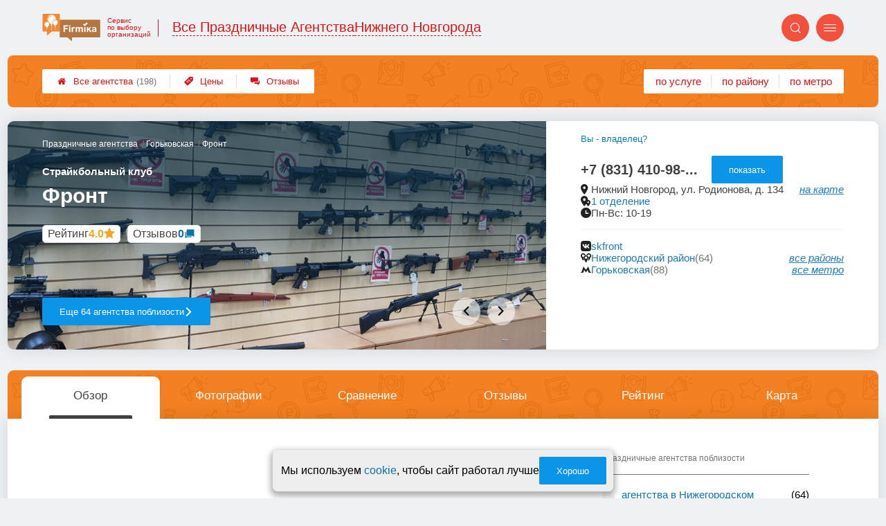

--- FILE ---
content_type: text/css
request_url: https://nnovgorod.party-firmika.ru/assets/packs/a2_firms_19.css?v=1028
body_size: 47746
content:
:root{--firmika-color-t3_name_and_stats_bg: #f27a18;--firmika-color-t3_header_round_btn: #f4503e;--firmika-color-t3_header_icon: #ff5e4d;--firmika-color-t3_logo_text: #da1410;--firmika-color-bright: #ad3634;--firmika-color-dark: #735352;--firmika-color-pale: #f28988;--firmika-color-light: #f0d2d1;--firmika-color-logo_first: #f08833;--firmika-color-base: #ff7e7c;--firmika-color-logo_second: #b57540;--firmika-color-superlight: #e5eff0}.scale {  transition:transform .3s ease;  transform-origin:top;}.scale.closed {  transform:scaleY(0);}.hidden {  display:none;}.likeLink {  color:#1078ad;  cursor:pointer;}.likeLink:hover {  text-decoration:underline;} :root {  --ui-color-accent:#0C94E8;  --ui-color-disabled:#757575;  --ui-color-blackText:#404040;  --ui-color-greyText:#6C6767;  --ui-color-backgroundText:#fafafa;  --ui-color-adminGradient:linear-gradient(purple, rgb(80, 16, 80));  --ui-color-greenGradient:linear-gradient(to top, yellowgreen, #48c77c);  --ui-color-mark:#800080;  --ui-color-alert:tomato;  --ui-color-warning:#cba741;  --ui-color-green:rgb(139, 195, 74);  --ui-color-link:#0c74a9;  --ui-color-link-second:#4171B7;  --ui-shadow-input-out:0px 1px 4px 0px rgba(0, 0, 0, 0.25);  --ui-shadow-input:0px 1px 4px 0px rgba(0, 0, 0, 0.25) inset;  --ui-shadow-block:0px 0px 24px 2px rgba(0, 0, 0, 0.1);  --ui-shadow-block-modal:0px 7px 13px 2px rgba(0, 0, 0, .2);  --ui-shadow-line:0 0 0 6px rgba(153, 153, 153, .3);  --ui-gradient-form:linear-gradient(315deg, #fff, var(--ui-color-backgroundText) 90%);} .ui3-promptButton {  cursor:pointer;  display:-webkit-box;  display:-ms-flexbox;  display:flex;  -webkit-box-pack:center;  -ms-flex-pack:center;  justify-content:center;  -webkit-box-align:center;  -ms-flex-align:center;  align-items:center;  width:14px;  height:14px;  margin:5px;  color:var(--ui-color-accent);  background-color:transparent;  border-radius:10em;  border:1.5px solid var(--ui-color-accent);  -webkit-transition:-webkit-filter 0.2s;  transition:-webkit-filter 0.2s;  -o-transition:filter 0.2s;  transition:filter 0.2s, -webkit-filter 0.2s;  max-width:15px;  max-height:15px;  min-width:15px;  min-height:15px;  -webkit-box-sizing:border-box;  box-sizing:border-box;}.ui3-promptButton::before {  content:'i';  font-size:10px;  line-height:normal;  font-weight:700;  font-family:sans-serif;}.ui3-promptButton:hover:enabled {  -webkit-filter:brightness(0.5);  filter:brightness(0.5);}.ui3-transparentButton {  position:relative;  cursor:pointer;  -webkit-box-sizing:border-box;  box-sizing:border-box;  display:-webkit-box;  display:-ms-flexbox;  display:flex;  -webkit-box-align:center;  -ms-flex-align:center;  align-items:center;  -webkit-box-pack:center;  -ms-flex-pack:center;  justify-content:center;  gap:10px;  border-radius:2px;  border:1px solid var(--ui-color-accent);  color:var(--ui-color-accent);  background:transparent;  font-size:13px;  text-decoration:none;  width:fit-content;  width:-webkit-fit-content;  width:-moz-fit-content;  min-height:40px;  padding:0 25px;  outline:none;  -webkit-transition:background 0.2s, color 0.2s;  -o-transition:background 0.2s, color 0.2s;  transition:background 0.2s, color 0.2s;}a.ui3-transparentButton:hover,.ui3-transparentButton:hover:enabled {  background:var(--ui-color-accent);  color:#fff;  text-decoration:none;}.ui3-transparentButton:disabled {  background-color:var(--ui-color-disabled);  border-color:white;  cursor:not-allowed;  color:#fff;}.ui3-transparentButton * {  pointer-events:none;}.ui3-filledButton {  position:relative;  cursor:pointer;  -webkit-box-sizing:border-box;  box-sizing:border-box;  display:-webkit-box;  display:-ms-flexbox;  display:flex;  -webkit-box-align:center;  -ms-flex-align:center;  align-items:center;  -webkit-box-pack:center;  -ms-flex-pack:center;  justify-content:center;  gap:10px;  border-radius:2px;  border:none;  text-decoration:none;  color:#fff;  background:var(--ui-color-accent);  font-size:13px;  outline:none;  width:-webkit-fit-content;  width:fit-content;  width:-moz-fit-content;  min-height:40px;  padding:0 25px;  -webkit-transition:-webkit-filter 0.2s;  transition:-webkit-filter 0.2s;  -o-transition:filter 0.2s;  transition:filter 0.2s, -webkit-filter 0.2s;  text-align:center;  font-weight:normal;}.ui3-filledButton--isDone .ui3-filledButton__icon svg {  fill:var(--ui-color-accent);}.ui3-filledButton--isDone {  position:relative;  background:#f27a18;}.ui3-filledButton--isDone .ui3-filledButton__icon {  opacity:0;  background:var(--ui-color-accent);}.ui3-filledButton--isDone::after {  content:url('[data-uri]');  fill:#bfb4b4;  position:absolute;  width:20px;  height:20px;  border-radius:10em;  left:25px;}.ui3-filledButton--tomato {  background-color:tomato!important;}@media screen and (min-width:768px) {  .ui3-filledButton:hover,  .ui3-filledButton:hover:enabled { color:#fff; -webkit-filter:brightness(0.5); filter:brightness(0.5); text-decoration:none;  }}.ui3-filledButton:disabled {  background-color:var(--ui-color-disabled);  cursor:not-allowed;}.ui3-filledButton--disabled {  background-color:var(--ui-color-disabled);  pointer-events:none;}.ui3-borderButton {  position:relative;  cursor:pointer;  -webkit-box-sizing:border-box;  box-sizing:border-box;  display:-webkit-box;  display:-ms-flexbox;  display:flex;  -webkit-box-align:center;  -ms-flex-align:center;  align-items:center;  -webkit-box-pack:center;  -ms-flex-pack:center;  justify-content:center;  border:2px solid #fff;  border-radius:5px;  text-decoration:none;  color:#fff;  background:var(--ui-color-accent);  font-size:14px;  outline:none;  width:-webkit-fit-content;  width:fit-content;  width:-moz-fit-content;  min-height:40px;  padding:0 40px;  -webkit-transition:background-color 0.2s;  -o-transition:background-color 0.2s;  transition:background-color 0.2s;}.ui3-borderButton:hover:enabled {  background:color-mix(in srgb, var(--ui-color-accent) 50%, #222);}.ui3-roundButton {  position:relative;  cursor:pointer;  -webkit-box-sizing:border-box;  box-sizing:border-box;  display:-webkit-box;  display:-ms-flexbox;  display:flex;  -webkit-box-align:center;  -ms-flex-align:center;  align-items:center;  -webkit-box-pack:center;  -ms-flex-pack:center;  justify-content:center;  border:1px solid var(--ui-color-accent);  border-radius:90px;  text-decoration:none;  color:var(--ui-color-accent);  background:transparent;  font-size:14px;  outline:none;  width:-webkit-fit-content;  width:fit-content;  width:-moz-fit-content;  min-height:40px;  padding:0 40px;  -webkit-transition:background 0.2s, color 0.2s;  -o-transition:background 0.2s, color 0.2s;  transition:background 0.2s, color 0.2s;}.ui3-roundButton:hover {  background:var(--ui-color-accent);  color:#fff;}.ui3-countButton {  position:relative;}.ui3-filledButton__icon {  width:20px;  height:20px;  display:-webkit-box;  display:-ms-flexbox;  display:flex;  -webkit-box-align:center;  -ms-flex-align:center;  align-items:center;  -webkit-box-pack:center;  -ms-flex-pack:center;  justify-content:center;}.ui3-filledButton__icon svg {  fill:#fff;}.ui3-filledButton__slimIcon {  width:fit-content;  min-width:30px;  height:30px;  background-color:var(--ui-color-accent);  border-radius:5px;  color:white;  border:none;  cursor:pointer;  padding:5px 10px;  margin:0;  display:flex;  justify-content:center;  align-items:center;  box-sizing:border-box;  box-shadow:var(--ui-shadow-input-out);  gap:5px;  transition:.2s;  text-decoration:none;  font-size:14px;}.ui3-filledButton__slimIcon:hover {  text-decoration:none;  color:#fff;}.ui3-filledButton__slimIcon:disabled {  background-color:var(--ui-color-disabled);  cursor:not-allowed;}.ui3-filledButton__slimIcon svg {  fill:#fff;  width:13px;}.ui3-filledButton__slimIcon:hover {  filter:brightness(.8);}.ui3-filledButton__slimIcon:active {  box-shadow:var(--ui-shadow-input);}.ui3-filledButton__slimIcon--save::before {  content:'';  background:url('[data-uri]');  background-position:center;  background-size:contain;  background-repeat:no-repeat;  display:flex;  width:15px;  height:15px;}.ui3-filledButton__slimIcon--link::before {  content:'';  background:url('[data-uri]');  background-position:center;  background-size:contain;  background-repeat:no-repeat;  display:flex;  width:15px;  height:15px;}.ui3-countButton::after {  content:attr(data-count);  position:absolute;  top:-5px;  right:-5px;  max-height:20px;  min-width:20px;  background-color:tomato;  display:-webkit-box;  display:-ms-flexbox;  display:flex;  -webkit-box-pack:center;  -ms-flex-pack:center;  justify-content:center;  -webkit-box-align:center;  -ms-flex-align:center;  align-items:center;  z-index:5;  -webkit-box-sizing:border-box;  box-sizing:border-box;  font-size:11px;  border-radius:10em;  padding:2px;  width:1;  -webkit-box-shadow:0px 1px 2px #333;  box-shadow:0px 1px 2px #333;}.ui3-adminButton {  background:var(--ui-color-adminGradient);  color:#fff;}.ui3-adminButton:hover {  filter:brightness(0.85);  color:#fff;}.ui3-markedIconButton {  cursor:pointer;  position:relative;  display:-webkit-box;  display:-ms-flexbox;  display:flex;  -webkit-box-sizing:border-box;  box-sizing:border-box;  -webkit-box-align:center;  -ms-flex-align:center;  align-items:center;  gap:5px;  border:none;  border-radius:5px;  color:#333;  background:#D9D9D9;  -webkit-box-shadow:1px 1px 2px 0px rgba(20, 20, 20, 0.50);  box-shadow:1px 1px 2px 0px rgba(20, 20, 20, 0.50);  padding:0 20px;  min-height:44px;  font-size:12px;  -webkit-transition:.2s;  -o-transition:.2s;  transition:.2s;}.ui3-markedIconButton .ui3-markedIconButton__icon {  color:#333;  font-size:15px;  width:15px;  height:15px;  line-height:normal;  margin-top:-2px;}.ui3-markedIconButton .ui3-markedIconButton__icon png,.ui3-markedIconButton .ui3-markedIconButton__icon svg,.ui3-markedIconButton .ui3-markedIconButton__icon jpg {  width:100%;  height:100%;  -o-object-fit:contain;  object-fit:contain;}.ui3-markedIconButton>* {  pointer-events:none;}.ui3-markedIconButton .ui3-markedIconButton__mark {  display:none;  position:absolute;  top:-2px;  right:2px;  color:var(--ui-color-mark);  font-size:25px;}.ui3-markedIconButton:hover {  background:#B1B1B1;}.ui3-markedIconButton--active {  background:#B1B1B1;  -webkit-box-shadow:1px 1px 2px 0px rgba(20, 20, 20, 0.50) inset;  box-shadow:1px 1px 2px 0px rgba(20, 20, 20, 0.50) inset;}.ui3-markedIconButton--marked .ui3-markedIconButton__mark {  display:-webkit-box;  display:-ms-flexbox;  display:flex;}@media all and (max-width:700px) {  .ui3-markedIconButton--mobileOnyIcon .ui3-markedIconButton__label { display:none;  }  .ui3-markedIconButton--mobileOnyIcon { padding:0 20px !important;  }}@media all and (max-width:450px) {  .ui3-markedIconButton--mobileOnyIcon { padding:0 10px !important;  }}.ui3-linkButton {  cursor:pointer;  border:none;  background:transparent;  color:var(--ui-color-accent);  font-style:italic;  text-decoration:underline;  -webkit-transition:.2s;  -o-transition:.2s;  transition:.2s;}.ui3-linkButton:hover {  -webkit-filter:brightness(.7);  filter:brightness(.7);  text-decoration:none;}.ui3-tabs {  font-family:"Roboto", sans-serif;  position:relative;  display:-webkit-box;  display:-ms-flexbox;  display:flex;  -webkit-box-align:end;  -ms-flex-align:end;  align-items:flex-end;  padding:0 15px 7px 15px;  min-height:45px;  gap:6px;  overflow:hidden;  pointer-events:none;}.ui3-tabs::after {  content:'';  position:absolute;  display:-webkit-box;  display:-ms-flexbox;  display:flex;  left:0;  bottom:0;  width:100%;  height:7px;  background-color:#ad3634;  z-index:10;  border-radius:5px 5px 0 0;}.ui3-tabs__button {  display:-webkit-box;  display:-ms-flexbox;  display:flex;  -ms-flex-wrap:wrap;  flex-wrap:wrap;  -webkit-box-sizing:border-box;  box-sizing:border-box;  -webkit-box-pack:center;  -ms-flex-pack:center;  justify-content:center;  -webkit-box-align:center;  -ms-flex-align:center;  align-items:center;  cursor:pointer;  width:-webkit-fit-content;  width:-moz-fit-content;  width:fit-content;  max-width:194px;  padding:0 max(2vw, 10px);  height:45px;  background-color:#fff;  color:#333;  border-top-left-radius:10px;  border-top-right-radius:10px;  -webkit-transform:perspective(100px) rotateX(25deg) translateY(5px);  transform:perspective(100px) rotateX(25deg) translateY(5px);  border:none;  -webkit-box-shadow:-1px 4px 6px #6b6b6b;  box-shadow:-1px 4px 6px #6b6b6b;  text-decoration:none;  pointer-events:all;  -webkit-transition:-webkit-transform .2s;  transition:-webkit-transform .2s;  -o-transition:transform .2s;  transition:transform .2s, -webkit-transform .2s;  font-size:16px;}.ui3-tabs__button:hover {  text-decoration:none;}.ui3-tabs__button--preloader::after {  content:'';  display:-webkit-box;  display:-ms-flexbox;  display:flex;  position:absolute;  height:40px;  top:0;  width:100%;  background-image:url(/app/p/zadarma/report/loading.svg);  background-size:contain;  background-repeat:no-repeat;  background-position:center 5px;}.ui3-tabs__button--active {  background-color:#ad3634;  z-index:10;  color:#fff;  height:45px;  -webkit-box-shadow:0px 0px;  box-shadow:0px 0px;  -webkit-transform:perspective(100px) rotateX(25deg) translateY(1px);  transform:perspective(100px) rotateX(25deg) translateY(1px);}.ui3-tabs__button .ui3-tabs__buttonContent {  position:relative;  -webkit-transform:perspective(70px) rotateX(-15deg);  transform:perspective(70px) rotateX(-15deg);  pointer-events:none;}.ui3-tabs__button--active .ui3-tabs__buttonContent {  -webkit-transform:perspective(60px) rotateX(-15deg);  transform:perspective(60px) rotateX(-15deg);  padding-top:7px;}.ui3-tabs__button--preloader .ui3-tabs__buttonContent {  opacity:0;}@media only screen and (max-width:500px) {  .ui3-tabs { padding:0 0 7px 0; gap:3px; padding-left:5px;  }  .ui3-tabs__button { -webkit-transform:perspective(0) rotateX(0) translateY(0px); transform:perspective(0) rotateX(0) translateY(0px); height:35px; -webkit-transition:.2s; -o-transition:.2s; transition:.2s;  }  .ui3-tabs__button--active { -webkit-transform:perspective(0) rotateX(0) translateY(1px); transform:perspective(0) rotateX(0) translateY(1px); height:40px;  }  .ui3-tabs__button--active .ui3-tabs__buttonContent,  .ui3-tabs__buttonContent { -webkit-transform:perspective(0) rotateX(0) translateY(0px) !important; transform:perspective(0) rotateX(0) translateY(0px) !important; font-size:14px;  }  .ui3-tabs__button--active .ui3-tabs__buttonContent { padding-top:0;  }  .ui3-tabs::after { border-radius:0;  }}.ui3-linkButton {  background-color:transparent;  border:none;  text-decoration:underline;  font-style:italic;  color:var(--ui-color-accent);  -webkit-transition:.2s;  -o-transition:.2s;  transition:.2s;  width:-webkit-fit-content;  width:-moz-fit-content;  width:fit-content;}.ui3-linkButton:hover {  cursor:pointer;  -webkit-filter:brightness(.8);  filter:brightness(.8);}.ui3-linkButton--disabled {  color:var(--ui-color-disabled);  pointer-events:none;}.ui3-Textarea {  position:relative;  background:#fff;  border:1px solid #fffcfc;  border-radius:10px;  -webkit-box-shadow:-1px 1px 5px 0px rgba(0, 0, 0, 0.25) inset;  box-shadow:-1px 1px 5px 0px rgba(0, 0, 0, 0.25) inset;  overflow:hidden;}.ui3-Textarea textarea {  color:var(--ui-color-blackText);  -webkit-box-sizing:border-box;  box-sizing:border-box;  background:transparent !important;  height:auto;  padding:10px;  outline:none;  border:none;  resize:none;  width:100%;  font-size:13px;  line-height:17px;}.ui3-select,.ui3-input {  position:relative;  width:100%;  gap:3px;  display:-webkit-box;  display:-ms-flexbox;  display:flex;  -webkit-box-orient:vertical;  -webkit-box-direction:normal;  -ms-flex-direction:column;  flex-direction:column;}.ui3-select select:required+label::before,.ui3-input input:required+label::before,.ui3-input input.required+label::before {  content:'*';  color:#fc0909;  font-size:15px;  font-weight:900;  margin-right:5px;}.ui3-select label,.ui3-input label {  -webkit-box-ordinal-group:1;  -ms-flex-order:0;  order:0;  color:#6c6767;  font-size:12px;}.ui3-input label span {  color:#bfb4b4;  font-size:10px;}.ui3-input--hidden {  display:none;}.ui3-select select,.ui3-input input {  -webkit-box-ordinal-group:2;  -ms-flex-order:1;  order:1;  width:100%;  -webkit-box-sizing:border-box;  box-sizing:border-box;  outline:none;}.ui3-input input::-webkit-input-placeholder {  color:#bfb4b4;  font-size:12px;  font-weight:400;}.ui3-input input::-moz-placeholder {  color:#bfb4b4;  font-size:12px;  font-weight:400;}.ui3-input input:-ms-input-placeholder {  color:#bfb4b4;  font-size:12px;  font-weight:400;}.ui3-input input::-ms-input-placeholder {  color:#bfb4b4;  font-size:12px;  font-weight:400;}.ui3-input input::placeholder {  color:#bfb4b4;  font-size:12px;  font-weight:400;}.ui3-select select,.ui3-input input {  height:40px !important;  border-radius:5px;  background:#fff;  color:#333 !important;  -webkit-box-shadow:0px 1px 4px 0px rgba(0, 0, 0, 0.25) inset !important;  box-shadow:0px 1px 4px 0px rgba(0, 0, 0, 0.25) inset !important;  border:none !important;  margin:0 !important;  padding:0 10px !important;  display:-webkit-box;  display:-ms-flexbox;  display:flex;  -webkit-box-align:center;  -ms-flex-align:center;  align-items:center;  -webkit-box-pack:start;  -ms-flex-pack:start;  justify-content:flex-start;}.ui3-input input::-webkit-input-placeholder {  color:#bfb4b4;}.ui3-input input::-moz-placeholder {  color:#bfb4b4;}.ui3-input input:-ms-input-placeholder {  color:#bfb4b4;}.ui3-input input::-ms-input-placeholder {  color:#bfb4b4;}.ui3-input.ui3-error::after {  content:attr(data-error);  position:absolute;  bottom:-1.2em;  right:0;  font-size:12px;  color:tomato;}.ui3-select option,.ui3-select select {  cursor:pointer;}.ui3-preloaderInfinity {  position:relative;  pointer-events:none;}.ui3-preloaderInfinity::after {  content:'';  position:absolute;  display:-webkit-box;  display:-ms-flexbox;  display:-webkit-box;  display:-ms-flexbox;  display:flex;  width:100%;  height:100%;  background:url('/img/loading.svg') #ffffff5b;  background-size:contain;  background-position:center;  background-repeat:no-repeat;  z-index:10;  top:0;  right:0;}.ui3-preloaderDots {  position:relative;  pointer-events:none;}.ui3-preloaderDots::before {  content:'';  position:absolute;  display:-webkit-box;  display:-ms-flexbox;  display:-webkit-box;  display:-ms-flexbox;  display:flex;  width:auto;  height:1em;  background:url('[data-uri]') #ffffff5b;  background-size:contain;  background-position:center;  background-repeat:no-repeat;  }.preloader--form {  position:relative;  display:-webkit-box;  display:-ms-flexbox;  display:flex;  -webkit-box-align:center;  -ms-flex-align:center;  align-items:center;  -webkit-box-pack:center;  -ms-flex-pack:center;  justify-items:center;}.preloader--form::before {  content:'';  position:absolute;  width:100%;  height:100%;  background:#fff;  z-index:5;}.preloader--form::after {  content:url('[data-uri]');  position:absolute;  width:75px;  height:75px;  z-index:6;}.ui3-scrollable::-webkit-scrollbar {  width:10px;  height:10px;}.ui3-scrollable::-webkit-scrollbar-track {  background-color:#f0f0f0;  border-radius:5px;}.ui3-scrollable::-webkit-scrollbar-thumb {  background-color:var(--ui-color-accent);  border-radius:5px;}.ui3-scrollable::-webkit-scrollbar-thumb:hover {  background-color:var(--ui-color-link);}.ui3-scrollable--slim::-webkit-scrollbar {  width:5px;  height:5px;}.ui3-scrollable--slim::-webkit-scrollbar-track {  border-radius:0 5px 5px 0;}.ui3-scrollable--nano::-webkit-scrollbar {  width:3px;  height:3px;}.ui3-scrollable--nano::-webkit-scrollbar-track {  border-radius:0 2px 2px 0;  height:2px;  width:2px;}@media screen and (max-width:470px) {  .ui3-scrollable::-webkit-scrollbar { width:4px; height:4px;  }}.ui3-oneLineString--always {  white-space:nowrap;  overflow:hidden;  text-overflow:ellipsis;}.ui3-pageTitle {  color:#333;  font-size:25px !important;  font-weight:700 !important;}.ui3-pageSubtitle {  margin:0;  padding:0;  font-size:1.3em;  font-weight:600;}.ui3-testCssLayout__none {  display:none !important;}.ui3-testCssLayout__mark {  border:3px purple solid !important;  border-radius:5px !important;  background-color:rgb(254, 169, 254);}.ui3-wrapper__shadow {  border-radius:5px;  background:#FFF;  -webkit-box-shadow:1px 1px 24px 2px rgba(0, 0, 0, 0.10);  box-shadow:1px 1px 24px 2px rgba(0, 0, 0, 0.10);  padding:20px;}.ui3-countBubble {  font-size:10px;  position:absolute;  display:-webkit-box;  display:-ms-flexbox;  display:flex;  -webkit-box-sizing:border-box;  box-sizing:border-box;  -webkit-box-pack:center;  -ms-flex-pack:center;  justify-content:center;  -webkit-box-align:center;  -ms-flex-align:center;  align-items:center;  min-width:20px;  height:20px;  padding:3px;  background-color:tomato;  color:#fff;  border-radius:10em;  -webkit-box-shadow:var(--ui-shadow-block);  box-shadow:0px 0px 11px 2px rgba(0, 0, 0, .4);  right:-7px;  top:-7px;}.ui3-grid__oneColumn {  display:grid;  grid-template-columns:1fr;  grid-gap:20px;  align-items:start;  align-content:start;}.ui3-grid__oneColumn > * {  margin:0!important;} @font-face {  font-family:'icons2';  src: url('fonts/icons2.eot?v=1028');  src: url('fonts/icons2.eot?v=1028#iefix') format('embedded-opentype'), url('fonts/icons2.ttf?v=1028') format('truetype'), url('fonts/icons2.woff?v=1028') format('woff'), url('fonts/icons2.svg?v=1028#icons2') format('svg');  font-weight:normal;  font-style:normal;}i {  font-family:'icons2' !important;  speak:none;  font-style:normal;  font-weight:normal;  font-variant:normal;  text-transform:none;  line-height:1;  -webkit-font-smoothing:antialiased;  width:1em;  height:1em; display:inline-block;  user-select:none;} .messageOfCookie__wrapper {  position:fixed;  border-radius:7px; box-shadow:0px 4px 8px 3px rgb(64 64 64 / 42%);  display:flex;  gap:15px;  align-items:center;  justify-content:center;  bottom:10px;  z-index:99;  padding:10px 10px 10px 12px;  width:fit-content;  max-width:95vw;  box-sizing:border-box;  font-size:10px;  left:50%;  transform:translate(-50%, 110%);  background-color:#eeeeee;  opacity:0;  transition:.5s;}.messageOfCookie__wrapper--isShow {  opacity:1;  transform:translate(-50%, 0);}.messageOfCookie__text {  font-size:1.6em;  white-space:nowrap;}.messageOfCookie__wrapper button {  white-space:nowrap;}@media screen and (max-width:550px) {  .messageOfCookie__wrapper { min-width:90vw;  }  .messageOfCookie__text { font-size:1.4em; white-space:wrap;  }} .raiting_block.promo .raiting {  color:#ff6a2f;}.ratingBlock__color--grey {  color:grey;}.ratingBlock i {  width:100%;  font-size:16px;}.ratingBlock__color--purple span,.ratingBlock__color--purple svg {  --rating-color:purple;  color:var(--rating-color);}.ratingBlock__color--gold span,.ratingBlock__color--gold svg {  --rating-color:#F5A623;  color:var(--rating-color);}.ratingBlock__number {  font-size:16px;  font-weight:700;}.ratingBlock {  display:flex;  gap:3px;  padding:3px 7px;  border:1px solid #dedede!important;  border-radius:5px;  background:#fff;  width:fit-content;}.ratingBlock span,.ratingBlock svg {  margin:0;}span.ratingBlock__label {  color:#444;} .p_a2_firmPage {  position:relative;}.first_block {  color:black;  position:relative;}.first_block .block_content {  position:relative;  z-index:2;  padding:0.1rem 2rem 1.5em;  left:0;  top:0;  right:0;  bottom:0;}.first_block .image {  position:absolute;  left:0;  top:0;  right:0;  bottom:0;  background-color:transparent;  background-repeat:no-repeat;  background-size:cover;  background-position:center;  -webkit-filter:blur(2px);  filter:blur(2px);  opacity:0.5;  z-index:1;}h1 {  font-weight:normal;  margin-bottom:0;}.pre {  font-size:0.7em;}.where {  font-size:1.4em;}.raiting_wrapper {  font-size:1.6em;}.raiting_block.raiting_with_img {  height:1.7em;}@media only screen and (max-width:759px) {  .block_content .left { font-size:calc(.5em + 1vw)  }  .first_block .block_content { padding:0.1rem 4vw 1em;  }  .p_a2_firmPage_contacts { font-size:.8em;  }  .p_a2_firmPage_services { font-size:.75em;  }  .p_a2_firmTableBlock_tableView { font-size:.9em;  }}@media only screen and (max-width:759px) {  .raiting_label { display:none;  }}@media only screen and (min-width:760px) {  .first_block .raiting_block { display:inline-block;  }  .raiting_label a { color:inherit;  }  .raiting_label { font-size:1.1rem;  }  .raiting_wrapper { right:3.2em; top:1em; text-align:center;  }  .block_content .left { display:inline-block; width:calc(100% - 13rem); vertical-align:top;  }  .block_content .right { display:inline-block; width:12rem; padding-top:2em; vertical-align:top;  }}@media only screen and (min-width:1150px) {  .first_block .block_content { padding-left:4rem; padding-right:4rem;  }}.first_block.fixed {  position:fixed;  z-index:4;  top:3.3rem;  border-radius:0;  min-height:1rem;  margin:0;  -webkit-box-shadow:#6b6b6b 0px 2px 2px 0px;  box-shadow:#6b6b6b 0px 2px 2px 0px;  background-color:#4b4b4b;}.first_block.fixed .block_content {  padding:0.6em 1em;}.first_block.fixed .where {  display:none;}.first_block.fixed .pre {  display:none;}.first_block.fixed .raiting_label {  display:none;}.first_block.fixed .image {  border-radius:0;}.first_block.fixed h1 {  margin:0;  font-size:1.6em;}.first_block.fixed .left {  width:calc(100% - 9em);}.first_block.fixed .right {  padding:0;  font-size:calc(.5em + 1vw);  width:1rem;}.first_block.fixed .raiting_wrapper {  position:absolute;  right:.4em;  top:.4em;  font-size:1.6em;}@media only screen and (min-width:760px) {  .first_block.fixed .right { padding:0; font-size:1em;  }}@media only screen and (max-width:759px) {  .first_block.fixed { width:100%;  }}@media only screen and (min-width:760px) and (max-width:1233px) {  .first_block.fixed { width:calc(100% - 8rem - 2px);  }}@media only screen and (min-width:1234px) {  .first_block.fixed { width:1086px;  }}.price_relative.part_padding {  padding-bottom:2em;  padding-top:1em;  font-size:1.2em;  display:-webkit-box;  display:-ms-flexbox;  display:flex;  -webkit-box-align:end;  -ms-flex-align:end;  align-items:flex-end;}.price_relative span {  display:inline-block;  background-color:#ffe2e2;  border-radius:0.5em;  padding:0em 0.6em;  border:1px solid red;  margin-left:0.5em;}.price_relative span.less {  background-color:#f1fff3;  border-color:green;}@media only screen and (max-width:759px) {  .first_block .raiting_block { padding-top:.5em;   }}.part[nav_id="nav_top"] {  padding:0; -webkit-box-shadow:0px 1px 7px #c1c1c1;  box-shadow:0px 1px 7px #c1c1c1;}.are_you_owner {  color:#0c7bb3;  cursor:pointer;  white-space:nowrap !important;  border:none;  background-color:transparent;  padding:0;}.priorities_label {  font-size:1.1rem;  text-align:center;  padding-bottom:.3em;}.priorities_wrapper .priorities {  font-size:0.8em;  text-align:center;}.priorities_wrapper .priorities>div {  margin-bottom:0.3em;  margin-right:0.5em;}@media only screen and (max-width:759px) {  .priorities_wrapper .priorities { text-align:left;  }  .priorities_wrapper { display:-webkit-box; display:-ms-flexbox; display:flex; margin-top:1em;  }  .priorities_label { margin-right:1em;  }  .block_content .left { display:-webkit-box; display:-ms-flexbox; display:flex; -ms-flex-wrap:wrap; flex-wrap:wrap;  }  .block_content .left h1 { -webkit-box-flex:1; -ms-flex-positive:1; flex-grow:1; -ms-flex-preferred-size:100%; flex-basis:100%;  }  .block_content .left .are_you_owner { margin:0.4em 0; -webkit-box-flex:1; -ms-flex-positive:1; flex-grow:1; text-align:right;  }} .radioTabs input {  display:none;}.radioTabs {  display:flex;  justify-content:space-around;  margin-bottom:4em;  position:relative;  flex-wrap:wrap;}.radioTabs label {  text-align:center;  cursor:pointer;  opacity:.3; flex-grow:1;}.radioTabs .label {  font-size:1.8vh;}.label_l {  display:none;}.radioTabs input:checked + label .i {  border-bottom:6px solid #5380d4;}.radioTabs .i {  z-index:2;  position:relative;  margin-bottom:1.2em;  padding-bottom:0.8em;  border-bottom:6px solid transparent;}.radioTabs i {  font-size:17vw;}.radioTabs:before {  content:"";  width:100%;  height:2px;  background-color:#e6e6e6;  display:block;  position:absolute;  top:calc(16.5vw + 15.2px);}.radioTabs .padding {  display:none;}@media only screen and (min-width:570px) {  .radioTabs .padding { display:block; width:calc(25% - 5em);  }  .radioTabs .label_l { display:block;  }  .radioTabs .label_s { display:none;  }}@media only screen and (min-width:400px) {  .radioTabs i { font-size:5em;  }  .radioTabs:before { top:5.8em;  }}.radioTabs input:checked + label {  opacity:1;}.radioTabs input:not(:checked) + label .i {  border-bottom-color:transparent !important;}.radioTabs .inside {  display:none;}.radioTabs input:checked + label + .inside {  display:block;  width:100%;  order:99;  }@media only screen and (max-width:770px) {  .radioTabs.singleLabel .labels { display:none;  }  .radioTabs.singleLabel .labels * { display:inline;  }  .radioTabs.singleLabel input:checked + label .labels  { display:block; position:absolute; left:0; right:0;   }} .p_a2_firmTableBlock_tableView_mainTable {  display:flex;  justify-content:center;  flex-direction:column;}.controlTablePanel__controller {  max-width:calc(100vw - 105px);}.tableView__tableWrap {  position:relative;  display:grid;  grid-template-columns:1fr;  grid-gap:20px;}table.firmsTable.v2 {  table-layout:auto;  width:100%;  border-collapse:separate;  box-sizing:border-box;  unicode-bidi:isolate;  border-spacing:2px;  background:#ddd;}table.firmsTable.v2 * {  border:none !important;}table.firmsTable.v2 thead,table.firmsTable.v2 tbody {  position:relative;  width:100%;  text-align:center;  box-sizing:border-box;}table.firmsTable.v2 thead {  display:table-header-group;  min-height:60px;  z-index:10;  background:#ddd;  cursor:pointer;}table.firmsTable.v2 thead th {  position:relative;  justify-content:center;  align-items:center;  color:#000;  font-size:12px;  text-decoration:none;  transition:0.2s;  height:60px;}table.firmsTable.v2 thead th[data-code='n'],table.firmsTable.v2 thead th[data-code='-n'] {  box-sizing:border-box;  min-width:350px;}table.firmsTable.v2 thead th span {  position:relative;  width:100%;  height:100%;  min-height:60px;  display:flex;  justify-content:center;  justify-items:center;  align-items:center;  pointer-events:none;  z-index:20;  padding:10px;  box-sizing:border-box;  overflow:hidden;  background:#ddd;  transition:filter 0.2s;}table.firmsTable.v2 thead th:hover span {  filter:brightness(0.93);}table.firmsTable.v2 thead th .firmsTable__sortCellBlock {  position:absolute;  display:flex;  height:30px;  width:100%;  left:0px;  bottom:-30px;  align-items:center;  justify-content:space-around;  filter:brightness(1.2);  transform:translateY(-30px);  color:#333;  transition:0.2s transform;}table.firmsTable.v2 thead th:hover .firmsTable__sortCellBlock {  opacity:1;  text-decoration:none;  transform:translateY(0px);}table.firmsTable.v2 thead th .firmsTable__sortCellBlock .sortCellBlock {  position:relative;  height:100%;  width:100%;  display:flex;  justify-content:center;  align-items:center;  filter:brightness(0.85);}table.firmsTable.v2 thead th .sortCellBlock {  background-color:#b7b7b7;}table.firmsTable.v2 thead th .firmsTable__sortCellBlock .sortCellBlock:hover {  filter:brightness(0.8);  text-decoration:underline;}table.firmsTable.v2 thead th.sorted {  filter:brightness(0.9);}table.firmsTable.v2 thead th span.firmsTable__titleBox--n,table.firmsTable.v2 thead th span.firmsTable__titleBox---n {  justify-content:flex-start;  justify-items:flex-start;  text-align:left;  padding-left:30px;}table.firmsTable.v2 thead tr,table.firmsTable.v2 tbody tr {  display:table-row;  position:relative;  width:100%;  box-sizing:border-box;}table.firmsTable.v2 thead tr {  min-height:60px;  background:#ddd;}table.firmsTable.v2 thead tr th {  width:100%;  box-sizing:border-box;  font-weight:normal;}table.firmsTable.v2 tbody tr .specificationName,table.firmsTable.v2 tbody tr .tableCell__priceLabel--mobile {  display:none;}table.firmsTable.v2 tbody tr .tableCard__titleWrap {  text-align:left;}table.firmsTable.v2 tbody {  display:table-row-group;}table.firmsTable.v2 tbody tr {  text-align:left;  min-height:50px;  background:#fff;  transition:0.2s filter;}table.firmsTable.v2 tbody tr:nth-child(even) {  background:#f6f5f5 !important;}table.firmsTable.v2 tbody tr:hover {  filter:brightness(0.85);}table.firmsTable.v2 tbody tr td {  text-align:center;  width:100%;  box-sizing:border-box;  padding:5px;  font-size:13px;}table.firmsTable.v2 tbody tr td.specification {  min-width:120px;}table.firmsTable.v2 tbody tr td .specificationBox {  display:grid;  grid-template-columns:1fr;  font-size:13px;  grid-gap:10px;  color:#444;}table.firmsTable.v2 tbody tr td.f_s a,table.firmsTable.v2 tbody tr td.f_v a {  width:100%;  white-space:nowrap;  overflow:hidden;  text-overflow:ellipsis;}table.firmsTable.v2 tbody tr td .raiting {  justify-items:center;}table.firmsTable.v2 tbody tr td .ratingBlock {  border:1px solid #dedede !important;}table.firmsTable.v2 thead th.cell[data-code='pri2'],table.firmsTable.v2 thead th.cell[data-code='preference'],table.firmsTable.v2 thead th.cell[data-code='-preference'],table.firmsTable.v2 thead th.cell[data-code='pr'] {  display:none;}tr {  width:100%;  box-sizing:border-box;}thead tr th.cell {  padding:0 !important;}thead tr th.cell::before {  display:none !important;}thead .firmsTable__sortCellBlock--asc,thead .firmsTable__sortCellBlock--desc {  background:#ddd;  filter:brightness(0);}table.firmsTable.v2 th.cell:not([data-code='preference']):not([data-code='-preference']):not([data-code='pri2']):not([data-code='-pri2']),table.firmsTable.v2 td.cell {  display:table-cell;  width:auto;  box-sizing:border-box;}table.firmsTable.v2 th.cell.priceCol {  max-width:130px;}table.firmsTable.v2 th.cell .firmsTable__sortCellBlock--horizontal {  transform:translateY(0);  position:absolute;  display:flex;  flex-direction:column;  max-height:0;  width:100%;  background:#b7b7b7;  overflow:hidden;  bottom:0;  opacity:0;  z-index:-10;}table.firmsTable.v2 th.cell .firmsTable__sortCellBlock--horizontal a {  color:#333;}table.firmsTable.v2 th.cell.geoCol:hover .firmsTable__sortCellBlock--horizontal {  animation:slideDown 0.2s ease-in-out forwards;  height:auto;  max-height:400px;}table.firmsTable.v2 th.cell .firmsTable__sortCellCoords {  cursor:pointer;  width:100%;  display:flex;  justify-content:center;  padding:5px;  background-color:transparent;}table.firmsTable.v2 th.cell .firmsTable__sortCellCoords:hover {  background:#999;  text-decoration:none;}table.firmsTable.v2 td.cell.f_f a {  font-size:12px;  color:#4171b7;  text-decoration:underline;}table.firmsTable.v2 td.cell.f_f a:hover {  text-decoration:none;}table.firmsTable.v2 td.cell.f_m {  width:150px;}table.firmsTable.v2 td.cell.f_dist {  grid-template-columns:1fr;  flex-direction:column;  width:220px !important;}table.firmsTable.v2 tbody td.cell.name {  display:flex;  flex-wrap:nowrap;  flex-direction:column;  gap:10px;  box-sizing:border-box;  width:100%;  padding:7px 5px 7px 25px;  justify-content:space-between;}table.firmsTable.v2 tbody td.cell.name .tableCard__titleWrap {  margin-right:5px;  width:100%;}table.firmsTable.v2 tbody td.cell.name .tableCard__titleWrap a {  display:inline;  color:#4171b7 !important;  font-size:15px;  font-weight:500;  width:100%;  word-wrap:break-word;}table.firmsTable.v2 tbody td.cell.name .firmIconBcg {  position:absolute;  display:inline-flex;  justify-content:center;  align-items:center;  width:25px;  height:25px;  background:#fff;  border-radius:10em;  box-shadow:0px 4px 4px rgba(0, 0, 0, 0.25);  box-sizing:border-box;  margin-right:5px;  padding:5px;  left:-10px;  top:5px;  overflow:hidden;}table.firmsTable.v2 tbody td.cell.name .firmIconBcg img {  width:100%;  height:100%;  object-fit:contain;}table.firmsTable.v2 tbody td.cell.name .tableCard__firmAdress {  color:#6e6d6d;  font-size:12px;  display:inline-flex;  line-height:1.5em;  width:100%;  overflow-wrap:anywhere;}table.firmsTable.v2 tbody td.cell.name .controlBlock {  position:absolute;  opacity:0;  z-index:-10;  bottom:0;  height:40px;  display:flex;  flex-direction:column;  align-items:center;  justify-content:space-around;  transition:0.2s opacity;}table.firmsTable.v2 tbody td.cell.name .controlBlock a {  font-weight:bold;}table.firmsTable.v2 tbody td.cell.name .controlBlock a.controlUrl {  color:#ad3634;}table.firmsTable.v2 tbody td.cell.name .controlBlock a.editUrl {  color:tomato;}table.firmsTable.v2 tbody tr:hover .controlBlock {  opacity:1 !important;  z-index:10 !important;}table.firmsTable.v2 td.cell.f_dist .cell__distanceItem {  display:inline-flex;  width:100%;  position:relative;  text-align:left;  justify-content:space-between;  gap:10px;}table.firmsTable.v2 td.cell.f_dist .cell__distanceItem .cell__distanceItem--name {  color:#6e6d6d;}table.firmsTable.v2 td.cell.f_dist .cell__distanceItem .cell__distanceItem--length {  font-size:12px;}table.firmsTable.v2 td.cell.f_p {  font-size:13px;  line-height:1;}table.firmsTable.v2 td.cell.f_p .showPhone__wrap a {  width:100%;  box-sizing:border-box;  text-align:center;}table.firmsTable.v2 td.cell.f_p .firmsTable__phoneLink {  cursor:pointer;  font-size:14px;}table.firmsTable.v2 td.cell.f_p .firmsTable__phoneLink:hover {  text-decoration:underline;}table.firmsTable.v2 td.cell.price {  position:relative;  font-size:15px;  justify-self:center;  align-content:center;  max-width:130px !important;}table.firmsTable.v2 td.cell.price span {  font-size:13px;  line-height:1;}table.firmsTable.v2 td.cell.price button {  cursor:pointer;  text-decoration:underline;  font-size:15px;  background-color:transparent;  border:none;}table.firmsTable.v2 td.cell.price button:hover {  text-decoration:none;}table.firmsTable.v2 td .priorities {  display:flex;  border-left:none;  flex-wrap:wrap;  padding-left:0;}table.firmsTable.v2 td .priorities div {  margin-right:5px;  font-size:11px;  color:#407c2f;  font-weight:bold;}table.firmsTable.v2 td.price.price--dimension.price--current button,table.firmsTable.v2 td.price.price--dimension.price--fresh button {  color:#4d9838;}table.firmsTable.v2 td.price.price--dimension button {  color:#444;}table.firmsTable.v2 td .priorities div:not(:last-child):after {  content:', ';}table.firmsTable.v2 td .priorities div.priceLevel__price1 {  color:#527447;}table.firmsTable.v2 td .priorities div.priceLevel__price2 {  color:#357c58;}table.firmsTable.v2 td .priorities div.priceLevel__price3 {  color:#706c12;}table.firmsTable.v2 td .priorities div.priceLevel__price4 {  color:#b32187;}table.firmsTable.v2 td .priorities div.priceLevel__price5 {  color:#bd0d0d;}table.firmsTable.v2 td .advantages div {  display:flex;  align-items:center;  color:#404040;  font-size:13px;  line-height:13px;  margin-bottom:5px;  background:none;  padding:0.3em 10px 0.3em 0;  font-weight:600;}table.firmsTable.v2 td .advantages div::before {  content:'+';  display:flex;  align-items:center;  justify-content:center;  color:#fff;  background:#98d487;  border-radius:10em;  font-size:12px;  line-height:12px;  min-width:12px;  min-height:12px;  width:12px;  height:12px;  box-sizing:border-box;  margin-right:5px;}.tableButton {  display:flex;  justify-content:center;  align-items:center;}.tableHashHidden {  display:none;}.tableFilteredHash .p_a2_basePages2_blocks_substructuresBlock2,.tableFilteredHash .dotsScroll_dots {  display:none;}.firmsTable__bigWidth #content {  margin:0;  max-width:100vw;}body.firmsTable__bigWidth #content .firstPageBlock {  max-width:1380px;  box-sizing:border;  margin:0 auto 20px auto;}body.firmsTable__bigWidth #content .p_a2_breadcrumbs .part_padding,body.firmsTable__bigWidth #content .firstPageBlock__structuresList,body.firmsTable__bigWidth #content .firstPageBlock__description,body.firmsTable__bigWidth #content .firstPageBlock__geoSelectsBlock,body.firmsTable__bigWidth #content .firstPageBlock__controls {  margin-left:0.7em;  margin-right:0.7em;}body.firmsTable__bigWidth #content .adaptiveBlockOut>div {  margin:0 auto 20px auto;}body.firmsTable__bigWidth #content .adaptiveBlockOut>div:not(.p_a2_firmTableBlock_tableView):not(.p_a2_basePages2_tabsBlock) {  max-width:1255px;}body.firmsTable__bigWidth #content .adaptiveBlockOut>.p_a2_mapBlock {  max-width:1375px !important;}body.firmsTable__bigWidth #content .adaptiveBlock:not(#compare) {  max-width:1400px;}body.firmsTable__bigWidth #content #compare {  max-width:fit-content;  min-width:1400px;  width:fit-content;}body.firmsTable__bigWidth table.firmsTable.v2 td.price,body.firmsTable__bigWidth table.firmsTable.v2 td.price button {  font-family:'Roboto', sans-serif;  font-size:13px;}body.firmsTable__bigWidth .p_a2_basePages2_blocks_geoSelectBlock {  max-width:1380px !important;  margin:0 auto;}body.firmsTable__bigWidth .p_a2_breadcrumbs {  max-width:1370px;  margin:0 auto 10px auto;}body.firmsTable__bigWidth .p_a2_basePages2_tabsBlock {  max-width:1380px;  margin:auto;}body.firmsTable__bigWidth .groupPage__comparing {  margin:auto;}body.firmsTable__bigWidth .groupPage__header {  max-width:1244px;  margin:0 auto 20px auto;}body.firmsTable__bigWidth #tab_price .p_a2_firmTableBlock_tableView {  max-width:fit-content;  min-width:1400px;  width:fit-content;  padding-bottom:40px;}#tab_price .p_a2_firmTableBlock_tableView {  width:auto;  border-radius:0 0 10px 10px;  background:#fff;}#tab_price .p_a2_firmTableBlock_tableView .btnWrapper {  padding-bottom:30px;}#part_compare .tableView__tableWrap .part__title {  margin-bottom:20px;  padding-left:4vw;}#part_compare .tableView__tableWrap .p_a2_firmPage_compareFirmDesign {  padding:0;}#tab_firms .p_a2_firmTableBlock_tableView .tableView__tableWrap {  background:#fff;  border-radius:0 0 0.5em 0.5em;  width:auto;}.firmsTable__preloader {  position:absolute;  top:0;  bottom:0;  right:0;  left:0;  display:flex;  justify-content:center;  align-items:center;  z-index:-2;  opacity:0;  background:rgba(255, 255, 255, 0.3);}.firmsTable__preloader--active {  opacity:1;  z-index:50;}.mainTableContainer {  position:relative;  overflow:auto;  box-sizing:border-box;  padding:0 10px;  margin:0 -10px;}.mainTableContainer::-webkit-scrollbar {  position:relative;  width:1em;  height:5px;  margin-top:-10px;  margin-bottom:10px;}.mainTableContainer::-webkit-scrollbar-track {  background:#999;  margin:0;  padding:0;}.mainTableContainer::-webkit-scrollbar-thumb {  background-color:#ad3634;}span.schema_org {  position:absolute;  width:1px;  height:1px;  margin:-1px;  padding:0;  overflow:hidden;  clip:rect(0, 0, 0, 0);  border:0;}table.firmsTable.v2 td.cell.price.p1 {  grid-area:p1;}table.firmsTable.v2 td.cell.price.p2 {  grid-area:p2;}table.firmsTable.v2 td.cell.price.p3 {  grid-area:p3;}table.firmsTable.v2 td.cell.price.p4 {  grid-area:p4;}table.firmsTable.v2 td.cell.price.p5 {  grid-area:p5;}table.firmsTable.v2 td.cell.price.p6 {  grid-area:p6;}table.firmsTable.v2 td.cell.price.p7 {  grid-area:p7;}table.firmsTable.v2 td.cell.price.p8 {  grid-area:p8;}table.firmsTable.v2 td.cell.price.p9 {  grid-area:p9;}table.firmsTable.v2 td.cell.price.p10 {  grid-area:p10;}table.firmsTable.v2 td.cell.specification.s1 {  grid-area:s1;}table.firmsTable.v2 td.cell.specification.s2 {  grid-area:s2;}table.firmsTable.v2 td.cell.specification.s3 {  grid-area:s3;}table.firmsTable.v2 td.cell.specification.s4 {  grid-area:s4;}table.firmsTable.v2 td.cell.specification.s5 {  grid-area:s5;}table.firmsTable.v2 td.cell.specification.s6 {  grid-area:s6;}table.firmsTable.v2 td.cell.specification.s7 {  grid-area:s7;}table.firmsTable.v2 td.cell.name {  grid-area:name;}table.firmsTable.v2 td.cell.rating {  grid-area:rating;}table.firmsTable.v2 td.cell.rating .raiting_with_img {  min-width:80px;}table.firmsTable.v2 td.cell.f_p {  grid-area:phone;}table.firmsTable.v2 td.cell.f_s {  grid-area:site;}table.firmsTable.v2 td.cell.f_w {  grid-area:work-time;}table.firmsTable.v2 td.cell.f_f {  grid-area:feedbacks;}table.firmsTable.v2 td.cell.f_m {  grid-area:metro;}table.firmsTable.v2 td.cell.f_d {  grid-area:district;}table.firmsTable.v2 td.cell.f_a {  grid-area:address;}table.firmsTable.v2 td.cell.f_v {  grid-area:vk;}table.firmsTable.v2 td.cell.cell__distance {  grid-area:distance;}table.firmsTable.v2 td.cell.empty,table.firmsTable.v2 td.cell.empty * {  color:#6a7068 !important;  font-weight:normal;}table.firmsTable.v2 td.cell.empty span {  overflow:hidden;  text-overflow:ellipsis;  margin:auto;}#article .mainTableSection__blockWrap {  padding:10px 0;  box-shadow:none;  margin:0;}#article .themeTable {  padding-top:30px;}#article .themeTable:empty {  display:none;}#article .p_a2_firmTableBlock_tableView {  line-height:normal;  padding-top:0 !important;  margin-bottom:30px;}#article .p_a2_firmTableBlock_tableView .p_a2_firmTableBlock_tableView_lineBeforeTable {  display:none;}#article .p_a2_firmTableBlock_tableView .firmsTable.v2 .t_row {  -ms-grid-columns:minmax(170px, 1fr) (minmax(70px, 1fr)) [auto-fit];  grid-template-columns:minmax(170px, 1fr) repeat(auto-fit, minmax(70px, 1fr));}#article .p_a2_firmTableBlock_tableView .firmsTable.v2 .t_row.head .cell[data-code='n'],#article .p_a2_firmTableBlock_tableView .t_row:not(.head) .cell.name {  min-width:250px;}.p_a2_basePages2_blocks_textBlock {  display:grid;  grid-template-columns:1fr 300px;  grid-gap:50px;}@media (-webkit-min-device-pixel-ratio:1.1) {  table.firmsTable.v2 tbody td.cell.name,  table.firmsTable.v2 thead th[data-code='n'],  table.firmsTable.v2 thead th[data-code='-n'] { min-width:300px;  }  table.firmsTable.v2 tbody td.cell.name .tableCard__titleWrap a { font-size:14px;  }  table.firmsTable.v2 tbody tr td { font-size:.7em;  }  table.firmsTable.v2 td.cell.price button,  table.firmsTable.v2 td.cell.price { font-size:14px;  }}@media screen and (max-width:1010px) {  table.firmsTable.v2 tbody td.cell.name,  table.firmsTable.v2 thead th[data-code='n'],  table.firmsTable.v2 thead th[data-code='-n'] { min-width:270px;  }  table.firmsTable.v2 td.cell.empty span { font-size:10px;  }}@media screen and (max-width:920px) {  table.firmsTable.v2 tbody td.cell.name,  table.firmsTable.v2 thead th[data-code='n'],  table.firmsTable.v2 thead th[data-code='-n'] { min-width:240px;  }}@media screen and (max-width:890px) {  table.firmsTable.v2 tbody td.cell.name,  table.firmsTable.v2 thead th[data-code='n'],  table.firmsTable.v2 thead th[data-code='-n'] { min-width:210px;  }  table.firmsTable.v2 tbody td.cell.name .firmIconBcg { position:relative; margin:0 5px 0 0; left:0; top:0;  }}@media screen and (max-width:850px) {  table.firmsTable.v2 td.cell.price { max-width:none !important;  }  body.firmsTable__bigWidth .mainTableSection__blockWrap { max-width:none !important; min-width:auto !important;  }  .controlTablePanel__controller { max-width:unset; width:100%; box-sizing:border-box;  }  #tab_firms .mainTableSection__blockWrap { padding-left:0; padding-right:0;  }  #controlTablePanel { padding-left:max(calc(7vw - 1.6em), 10px); padding-right:max(calc(7vw - 1.6em), 10px);  }  .p_a2_firmTableBlock_tableView { width:auto !important; max-width:none !important; min-width:auto !important;  }  table.firmsTable.v2 { display:block; background:#fff;  }  table.firmsTable.v2 thead { display:none;  }  table.firmsTable.v2 tbody { display:grid; grid-template-columns:1fr;  }  table.firmsTable.v2 tbody .cell { cursor:default; padding:7px 10px;  }  table.firmsTable.v2 td.cell.rating { width:auto; justify-self:flex-end;  }  table.firmsTable.v2 td.cell.f_d,  table.firmsTable.v2 td.cell.f_s { width:auto; align-self:center; justify-self:flex-end;  }  table.firmsTable.v2 td.cell.f_v { width:auto; align-self:center; justify-self:flex-start;  }  table.firmsTable.v2 td.cell.empty { display:none !important;  }  table.firmsTable.v2 td.cell.empty span { margin:unset;  }  table.firmsTable.v2 tbody tr td.specification { display:flex; justify-content:space-between; align-items:flex-start; gap:10px;  }  table.firmsTable.v2 tbody tr td.specification .specificationItem { text-align:right;  }  table.firmsTable.v2 tbody tr { display:grid; border:none; padding:10px calc(7vw - 1.6em) 30px calc(7vw - 1.6em); grid-template-areas:   'name name rating'   'feedbacks feedbacks feedbacks'   'phone phone site'   'work-time work-time work-time'   'metro . district'   'address address address'   'vk vk vk'   'distance distance distance'   'p1 p1 p1'   'p1 p1 p1'   'p2 p2 p2'   'p3 p3 p3'   'p4 p4 p4'   'p5 p5 p5'   'p6 p6 p6'   'p7 p7 p7'   'p8 p8 p8'   'p9 p9 p9'   'p10 p10 p10'   's1 s1 s1'   's2 s2 s2'   's3 s3 s3'   's4 s4 s4'   's5 s5 s5'   's6 s6 s6'   's7 s7 s7';  }  table.firmsTable.v2 tbody tr td { font-size:13px;  }  table.firmsTable.v2 tbody tr td.cell .specificationName { margin:unset; text-align:left; display:block; font-weight:500; color:#444;  }  table.firmsTable.v2 tbody tr td.cell .specificationBox { text-align:right;  }  table.firmsTable.v2 tbody tr .tableCell__priceLabel--mobile { color:#444; font-weight:normal; display:flex; align-items:center; justify-content:start; text-align:left;  }  table.firmsTable.v2 td.cell { display:flex;  }  table.firmsTable.v2 tbody td.cell.name { padding:7px 10px 0px 10px; min-width:auto; width:auto; overflow:hidden;  }  table.firmsTable.v2 td.cell.f_f { width:100%; text-align:left; margin-bottom:10px;  }  table.firmsTable.v2 td.cell.f_p { width:fit-content;  }  table.firmsTable.v2 td.cell.f_p .showPhone__wrap a { text-align:left;  }  table.firmsTable.v2 td.cell.f_m { width:100%; text-align:left; align-items:center;  }  table.firmsTable.v2 td.cell.p1 { margin-top:10px;  }  table.firmsTable.v2 td.cell.price { display:flex; gap:10px; width:100%; box-sizing:border-box; justify-content:space-between; text-decoration:none; text-align:right; font-size:14px;  }  table.firmsTable.v2 td.cell.price button,  table.firmsTable.v2 td.cell.price span { font-size:14px;  }  table.firmsTable.v2 td.cell.specification.s1 { margin-top:10px;  }  table.firmsTable.v2 td.cell.cell__distance { display:flex; gap:5px; box-sizing:border-box; margin:10px 5px 0 5px; border:1px solid #cfcfcf !important; border-radius:5px; padding:10px; width:100% !important;  }  table.firmsTable.v2 td.cell.cell__distance::before { content:'Расстояние до:'; width:100%; text-align:left; font-size:14px; font-weight:bold; color:#5c5a5a;  }  table.firmsTable.v2 td.cell.cell__distance .cell__distanceItem { margin:0; color:#3d3d3d;  }  table.firmsTable.v2 td.cell.name .tableCard__titleWrap a { font-size:18px !important;  }  table.firmsTable.v2 td.cell.name .tableCard__titleWrap .tableCard__firmAdress { font-size:14px !important;  }  table.firmsTable.v2 td.cell.firmsTable__mobileIcon::before { font-family:'icons2' !important; margin-right:5px;  }  table.firmsTable.v2 td.cell.firmsTable__mobileIcon a { overflow:hidden; -o-text-overflow:ellipsis; text-overflow:ellipsis;  }  table.firmsTable.v2 td.cell.f_m::before { content:'\e92b'; color:#4171b7;  }  table.firmsTable.v2 td.cell.f_d::before { content:'\f279'; color:teal;  }  table.firmsTable.v2 td.cell.f_a::before { content:'\e919'; color:tomato;  }  table.firmsTable.v2 td.cell.f_p::before { content:'\e904'; color:grey;  }  table.firmsTable.v2 td.cell.f_s::before { content:'\e917'; color:green;  }  table.firmsTable.v2 td.cell.f_w::before { content:'\e91b'; color:#404040;  }  table.firmsTable.v2 td.cell.f_v::before { content:'\e91c'; color:#2787f5;  }  table.firmsTable.v2 td.cell.firmsTable__mobileIcon:empty { display:none;  }  table.firmsTable.v2 td.cell.price .priceDimension__button { margin:0; color:transparent; transition:0.2s; text-align:right; padding:0;  }  table.firmsTable.v2 td.cell.price .priceDimension__button:hover { color:#000;  }}@media only screen and (max-width:650px) {  .mainTableContainer { margin:0; padding:0;  }}@media only screen and (max-width:480px) {  .tableCaptionWrapper .button { display:none;  }  .tableCaptionWrapper .sort { justify-content:space-around;  }  .tableCaptionWrapper .sort .options { width:90vw; overflow:hidden;  }  .tableCaptionWrapper .sort .options:hover { background-color:#eeefe9;  }  .tableCaptionWrapper .sort .sortBtn:hover .options { left:0; width:80vw;  }}@media only screen and (max-width:420px) {  .p_a2_firmTableBlock_tableView .cell.price .priceDimension__modal { min-width:200px;  }}@media screen and (max-width:350px) {  table.firmsTable.v2 tbody tr { grid-template-areas:   'name rating'   'feedbacks feedbacks'   'phone phone'   'site site'   'work-time work-time'   'metro metro'   'district district'   'address address'   'vk vk'   'p1 p1'   'p2 p2'   'p3 p3'   'p4 p4'   'p5 p5'   'p6 p6'   'p7 p7'   'p8 p8'   'p9 p9'   'p10 p10'   's1 s1'   's2 s2'   's3 s3'   's4 s4'   's5 s5'   's6 s6'   's7 s7';  }  table.firmsTable.v2 td.cell.f_d,  table.firmsTable.v2 td.cell.f_s { width:auto; align-self:center; justify-self:flex-start;  }}@keyframes slideDown {  0% { -webkit-transform:translateY(0%); transform:translateY(0%); opacity:0; z-index:-10; height:100%;  }  20% { height:100%;  }  100% { -webkit-transform:translateY(100%); transform:translateY(100%); opacity:1; z-index:1; height:auto;  }} .p_a2_offers_offersView {  display:-ms-grid;  display:grid;  grid-template-columns:repeat(auto-fit, minmax(280px, 376px));  grid-gap:20px;}#offerTemplate {  display:none;}.offer {  position:relative;  border:1px solid #F2F4F6;  border-radius:10px;  -webkit-box-sizing:border-box;  box-sizing:border-box;  display:-ms-grid;  display:grid;  -ms-grid-columns:1fr;  grid-template-columns:1fr;  grid-row:span 1 / span 1;  -webkit-transition:.2s;  -o-transition:.2s;  transition:.2s;  -webkit-box-align:start;  -ms-flex-align:start;  align-items:flex-start;  -ms-flex-line-pack:justify;  align-content:space-between;  max-width:404px;  width:100%;}.offer:hover {  text-decoration:none;  Box-shadow:0px 0px 0px 4px #0b7bc1;}.offer__premium {  grid-row:span 2 / span 1;}.offer__premium .offer__footer {  padding:20px;}.offerBtn {  width:100%;  white-space:nowrap;}.offer__header {  display:-ms-grid;  display:grid;  -ms-grid-columns:1fr;  grid-template-columns:1fr;  grid-gap:15px;  padding:20px;  -webkit-box-sizing:border-box;  box-sizing:border-box;}.offer__header.offer__header--coupon {  padding-top:30px;}.offer__firmLink, .offer__label {  font-weight:bold;  font-size:15px;  font-family:'Roboto', sans-serif;}.offer__virtualLink {  cursor:pointer;}.offer__virtualLink:hover {  text-decoration:underline;}.offer__firmLink {  color:#1c7cb7;}.offer__label {  color:#404040;}.offer__imgBox {  width:calc(100% + 2px);  margin-left:-1px;  max-height:250px;  overflow:hidden;}.offer__imgBox img {  width:100%;  -o-object-fit:contain;  object-fit:contain;}.offer__footer {  display:-ms-grid;  display:grid;  -ms-grid-columns:1fr;  grid-template-columns:1fr;  grid-gap:30px;  padding:10px 20px 20px 20px;  -webkit-box-sizing:border-box;  box-sizing:border-box;}.offer__descritpion {  color:#404040;  font-size:12px;  font-family:'Roboto', sans-serif;}.p_a2_offers_offersView .firmCustomMessage__couponLink {  -webkit-box-sizing:border-box;  box-sizing:border-box;  top:-1px;  right:0;  position:absolute;  background:#8351C2;  color:#fff;  font-weight:bold;  font-size:12px;  letter-spacing:1px;  border-radius:0px 0 0 8px;  max-height:25px;  line-height:25px;  height:100%;  padding:0 35px 0 15px;  -webkit-transition:.2s;  -o-transition:.2s;  transition:.2s;}.p_a2_offers_offersView .firmCustomMessage__couponLink+.offer__header {  padding-top:30px;}.firmCustomMessage__couponLink img {  position:absolute;  height:37px;  width:37px;  right:-8px;  bottom:-5px;} .p_a2_feedbacks_feedbacksBlock .feedback .text {  overflow:hidden;}.p_a2_feedbacks_feedbacksBlock .feedback:nth-child(n+2):before {  content:"";  display:block;  width:100%;  height:1px;  background-color:#e6e6e6;  margin:3em 0 3em;}.p_a2_feedbacks_feedbacksBlock .avatar {  height:50px;  width:50px;  border-radius:25px;  display:inline-block;  margin-right:0.7em;  object-fit:cover;}.p_a2_feedbacks_feedbacksBlock .name_date {  display:inline-block;  vertical-align:top;  width:100%;}.p_a2_feedbacks_feedbacksBlock .name {  font-size:1.1em;  display:inline-block;  cursor:pointer;}.p_a2_feedbacks_feedbacksBlock .date {  font-size:.9em;  color:#757575;  margin-bottom:1em;}.p_a2_feedbacks_feedbacksBlock .has_avatar .name_date {  width:calc(100% - 5em);}.p_a2_feedbacks_feedbacksBlock .answer_label {  font-size:1em;  font-weight:bold;  margin:2em 0 1em 5em;}.p_a2_feedbacks_feedbacksBlock .answer {  margin-left:5em;}.p_a2_feedbacks_feedbacksBlock .distrustLine {  margin:0 0 1em;}.p_a2_feedbacks_feedbacksBlock .distrust {  display:inline-block;  background-color:#c51b1b;  color:white;  padding:.1em .4em;  border-radius:.4em;  margin-bottom:0.2em;}@media only screen and (max-width:759px) {  .p_a2_feedbacks_feedbacksBlock .answer_label { margin-left:8vw;  }  .p_a2_feedbacks_feedbacksBlock .answer { margin-left:8vw;  }}i.positive {  color:#678853;  font-size:1.3em;  margin-left:0.3em;}i.negative {  color:#d45353;  font-size:1.3em;  margin-left:0.3em;}i.distrustIcon{  color:#986c33;  font-size:1.3em;  margin-left:0.3em;} .parts p.feedbacks_note { color:#757575;  padding-top:0;  padding-bottom:2em;}.btn.showMoreFeedbacks {  display:block;  width:15em;  margin:5em auto 2em;}.group_mode {  text-align:center;  margin:-2em 0 2em;}.p_a2_feedbacks_feedbacksBlock {  margin-bottom:2em;} .add_feedback_btn.btn {  width:15em;  margin:1em auto 2.5em;  display:block;} .p_a2_firmPage h3 {  font-weight:normal;  font-size:1.3em;  padding:2em 0 1em;}.how_to_get_here {  padding:1em 0;}.backLink.part_padding {  padding-bottom:1em;  display:inline-block;}#part_contacts .part_label {  display:none;}#part_map .part_label {  display:none;}#part_map {  padding:50px 0;}#part_map h2,#part_map .how_to_get_here {  padding:0 100px 1em 100px;}#part_map .how_to_get_here {  margin-top:1em;  width:100%;  word-break:break-word;  -webkit-box-sizing:border-box;  box-sizing:border-box;}.p_a2_templateParts .nav i {  width:34px;  height:31px;  display:inline-block;  margin-left:42px;}.firmPage .p_a2_breadcrumbs {  margin-top:0em;  margin-bottom:1.5em;}.firmPage .p_a2_firmPage_compareFirmDesign h2 {  margin:0;}.firmPage .p_a2_firmPage_compareFirmDesign .compareMoreButtonWrap {  margin:0;}.p_a2_firmPage_compareFirmDesign {  display:grid;  grid-template-columns:1fr;  grid-gap:20px;}@media only screen and (max-width:759px) {  .parts { width:100%;  }}@media only screen and (max-width:768px) {  #part_map h2 { padding:0 0 10px 20px;  }  #part_map .how_to_get_here { padding:20px 1em 20px;  }}@media only screen and (min-width:651px) {  .firmPage .p_a2_breadcrumbs { margin-top:-2em; margin-bottom:2em;  }  .firmPage .headerGrid__wrap { margin-bottom:0;  }} .mapContainer {  position:relative;  height:auto;  width:100%;  height:100%;  max-height:7em;  min-width:7em;  overflow:auto;  display:flex;  justify-content:center;  align-items:center;  overflow:hidden;}.p_a2_firmPage_template #map .mapContainer--open {  animation:1s openMap ease-in-out forwards;}.controlTablePanel__result .mapContainer--open {  max-height:500px;  transition:.6s;}@keyframes openMap {  0% { max-height:8em;  }  100% { max-height:500px;  }}.mapContainer__bcgMap {  position:absolute;  width:100%;  height:100%;  object-fit:cover;  transition:20s transform;}.mapContainer--preloader .mapContainer__buttonBox {  animation:1s blink infinite;}.mapContainer--preloader .mapContainer__bcgMap {  transform:scale(1.1);}@keyframes blink {  0% { opacity:1;  }  50% { opacity:.5;  }  100% { opacity:1;  }}.mapContainer__buttonBox {  position:absolute;  color:#fff;  font-size:30px;  font-weight:bold;  display:flex;  justify-content:center;  align-items:center;  gap:5px;}.mapContainer__buttonBox i {  font-size:40px;  color:#F24242;}.mapContainer__button {  position:relative;  cursor:pointer;  width:100%;  height:100%;}.mapContainer__button::after {  content:'';  position:absolute;  display:flex;  width:100%;  height:2px;  background:#fff;  margin-top:-6px;  opacity:1;  transition:.2s;}.selectButtonMapServices::after {  content:'';  border:solid #333;  border-width:0 2px 2px 0;  display:inline-block;  padding:3px;  transform:rotate(45deg);  margin-top:-5px;  position:relative;}.mapContainer__button:hover:after {  display:none;  opacity:0;}@media screen and (max-width:450px) {  .mapContainer__buttonBox { font-size:20px;  }  .mapContainer__button::after { margin-top:-2px;  }}.mapContainer .ymaps-2-1-79-map,.mapContainer .ymaps-2-1-79-inner-panes {  width:100%!important;} .offersContainer[data-count="1"] h3 {  display:none;}.linkToAllOffers {  text-align:center;  padding:1em;}.linkToAllOffers a {  border-bottom:1px #0c7bb3 dashed;  transition:.2s;}.linkToAllOffers a:hover {  border:none;  text-decoration:none;} .p_a2_breadcrumbs {  max-height:1.5em;  overflow:hidden;  margin:1em 2.7em;}.p_a2_breadcrumbs>div {  display:-webkit-box;  display:-ms-flexbox;  display:flex;  -webkit-transform:rotate(180deg); -ms-transform:rotate(180deg);   transform:rotate(180deg);  padding-top:0;  padding-bottom:0;}.p_a2_breadcrumbs>div>span {  -webkit-transform:rotate(180deg); -ms-transform:rotate(180deg);   transform:rotate(180deg);  display:inline-block;  -o-text-overflow:ellipsis; text-overflow:ellipsis;}.p_a2_breadcrumbs>div>span:after {  content:'/';  font-weight:bold;  padding:0 0.3em 0 0.2em;}.p_a2_breadcrumbs>div>span:first-child {  -webkit-box-flex:1; -ms-flex-positive:1;   flex-grow:1;}.p_a2_breadcrumbs>div>span:first-child:after {  content:'';}@media only screen and (max-width:500px) {  .p_a2_breadcrumbs>div>span { display:none;  }  .p_a2_breadcrumbs>div>span:nth-child(2) { display:inline-block; -webkit-box-flex:1;   -ms-flex-positive:1;  flex-grow:1;  }  .p_a2_breadcrumbs>div>span:nth-child(2):after { content:'';  }  .p_a2_breadcrumbs>div>span:nth-child(2):before { content:"\e906"; font-family:'icons2'; color:#0c7bb3; padding-right:0.5em;  }}@media only screen and (max-width:450px) {  .p_a2_breadcrumbs { margin:10px 0; padding-left:calc(7vw - 1em); padding-right:calc(7vw - 1em);  }  .firmPage__breadcrumbs .p_a2_breadcrumbs { padding-left:0;  }}.p_a2_breadcrumbs a {  color:#1776a6;} .priorities > div {   }.priorities > div:before {   } .lib_helpers_starsRadio {  display:flex;}.lib_helpers_starsRadio .sr {  cursor:pointer; }.sr:after {  content:'\f006';  display:block;  width:1.1em;  text-align:center;  padding:0.2em;  font-family:'icons2' !important;  color:#999;}.changed .sr:after {  content:'\f005';  color:#f5a623;}.sr.selected:after {  content:'\f005';  color:#f5a623;}.sr.selected ~ .sr:after {  content:'\f006';  color:#999;}.lib_helpers_starsRadio:hover .sr:after {  content:'\f005';  color:#ffcd5c;}.lib_helpers_starsRadio:hover .sr:hover:after {  content:'\f005';  color:#ffcd5c;}.lib_helpers_starsRadio:hover .sr:hover ~ .sr:after {  content:'\f006';  color:#999;} .p_a2_feedbacks_addFeedbackBlock {  background-color:#d3daef;  padding:1.5em 2em 1em;  margin-bottom:2em;}.p_a2_feedbacks_addFeedbackBlock h3 {  color:#5e71ab;  padding:0 0 1em;}.p_a2_feedbacks_addFeedbackBlock * {  box-sizing:border-box;}.p_a2_feedbacks_addFeedbackBlock input[type=text],.p_a2_feedbacks_addFeedbackBlock select,.p_a2_feedbacks_addFeedbackBlock textarea{  display:inline-block;  padding:2px 6px;  font-size:14px;  line-height:20px;  color:#555555;  border-radius:4px;  vertical-align:middle;  background-color:#ffffff;  border:1px solid #cccccc;  box-shadow:inset 0 1px 1px rgba(0, 0, 0, 0.075);  transition:border linear .2s, box-shadow linear .2s;  height:30px;}.notice {  text-align:center;  font-size:0.85em;  color:#5f5f5f;  margin:1em 0 2em;}@media only screen and (max-width:559px) {  .p_a2_feedbacks_addFeedbackBlock { margin:0 -1.6em 2em;  }  }.p_a2_feedbacks_addFeedbackBlock [name=text]{  width:calc(100%);  height:8em; padding:1em;}.btn.sendFeedback {  display:block;  width:10em;  margin:1em auto;}.p_a2_feedbacks_addFeedbackBlock.opened [name=text] {  height:20em;  transition:all .3s linear;}.p_a2_feedbacks_addFeedbackBlock .feedbackDetails {  display:none;} a {  text-decoration:none;  padding:0;}dl, dt, dd, ul, ol, li, pre, code, form {  margin:0;  padding:0;  width:100%;}nav ul, nav ol {  list-style:none;}body {  font-family:"Roboto", sans-serif;  background-color:rgb(241 245 240);  font-size:16px;  padding:0;  margin:0;}html {  margin:auto;}html, body {  -webkit-box-sizing:border-box;  box-sizing:border-box;  height:100%;  width:100%;  min-height:100vh;  max-width:100000px !important;  overflow-x:visible !important;}.emptyTableMessage__wrap {  display:-webkit-box;  display:-ms-flexbox;  display:flex;  -webkit-box-orient:vertical;  -webkit-box-direction:normal;  -ms-flex-direction:column;  flex-direction:column;  gap:30px;  -webkit-box-pack:center;  -ms-flex-pack:center;  justify-content:center;  -webkit-box-align:center;  -ms-flex-align:center;  align-items:center;  -webkit-box-sizing:border-box;  box-sizing:border-box;  min-height:50px;  padding:20px;  margin:20px;  border:1px solid #999;  border-radius:10px;}.emptyTableMessage__span {  display:-webkit-box;  display:-ms-flexbox;  display:flex;  -webkit-box-pack:center;  -ms-flex-pack:center;  justify-content:center;  -webkit-box-align:center;  -ms-flex-align:center;  align-items:center;  width:100%;}.emptyTableMessage__icon {  margin-right:10px;  color:tomato;  font-size:20px;}@media only screen and (max-width:760px) {  html, body { -webkit-text-size-adjust:none;  }}.p_a2_template3__header~.content .newQuestionWrapper.part_padding_out {  padding:50px;  margin:0;}.preloader--infinity::after {  content:'';  position:absolute;  display:-webkit-box;  display:-ms-flexbox;  display:flex;  width:100%;  height:100%;  background:url('/img/loading.svg') #fff;  background-size:contain;  background-position:center;  background-repeat:no-repeat;  z-index:10;}.preloader::after {  content:'...............................................................................................................................';  -webkit-box-sizing:border-box;  box-sizing:border-box;  position:absolute;  top:0;  bottom:0;  right:0;  left:0;  display:-webkit-box;  display:-ms-flexbox;  display:flex;  -webkit-box-align:center;  -ms-flex-align:center;  align-items:center;  white-space:nowrap;  overflow:hidden;  color:#222;  height:100%;  z-index:50;  font-size:70px;  line-height:70px;  vertical-align:middle;  background:-o-linear-gradient(left, #7AB46A, #88ABD4, #AF98C4, #BA802F, #CD6475, #646464, #5DAB0A);  background:-webkit-gradient(linear, left top, right top, from(#7AB46A), color-stop(#88ABD4), color-stop(#AF98C4), color-stop(#BA802F), color-stop(#CD6475), color-stop(#646464), to(#5DAB0A));  background:linear-gradient(to right, #7AB46A, #88ABD4, #AF98C4, #BA802F, #CD6475, #646464, #5DAB0A);  -webkit-animation:sly 5s infinite;  animation:sly 5s infinite;  -webkit-background-clip:text;  -webkit-text-fill-color:transparent;}@-webkit-keyframes sly {  0% { margin-left:-100%;  }  50% { margin-left:0%;  }  100% { margin-left:-100%;  }}@keyframes sly {  0% { margin-left:-100%;  }  50% { margin-left:0%;  }  100% { margin-left:-100%;  }}a {  color:#0c74a9;}a:hover {  text-decoration:underline;}.ha-c {  text-align:center;}textarea {  font-family:'Roboto', sans-serif;}select {  min-height:36px;  margin:0;}#header {  z-index:1500;  -webkit-box-sizing:border-box;  box-sizing:border-box;  width:100%;  top:0;  left:0;  font-weight:400;  -webkit-box-shadow:0 4px 14px 0 rgba(0, 0, 0, 0.1);  box-shadow:0 4px 14px 0 rgba(0, 0, 0, 0.1);  background-color:#fff;  -webkit-transition:-webkit-transform 0.2s;  transition:-webkit-transform 0.2s;  -o-transition:transform 0.2s;  transition:transform 0.2s;  transition:transform 0.2s, -webkit-transform 0.2s;  padding:.15em 0 .3em;  position:relative;}.headerOldDesign+.content .p_a2_firmTableBlock_tableView .part_padding_out {  padding:0;  margin:0;}.distrusts {  display:-webkit-box;  display:-ms-flexbox;  display:flex;  -ms-flex-wrap:wrap;  flex-wrap:wrap;  padding:5px 0;  width:100%;}.distrusts span {  font-size:11px;  margin:2.5px 5px 2.5px 0;  border:1px solid tomato;  border-radius:5px;  color:#d93518;  padding:2px 3px;  width:auto;  white-space:nowrap;  display:-webkit-box;  display:-ms-flexbox;  display:flex;}.distrusts span:nth-child(1) {  margin-left:0;}@media (max-width:768px) {  .headerOldDesign+.content #part_compare { padding:20px;  }}.headerOldDesign+.content .title__padding {  padding:0 50px;}.headerOldDesign+.content .sort {  padding:0 20px;}.headerOldDesign+.content #compare_more {  margin-top:20px !important;  margin-left:50px;}#header div {  vertical-align:top;}.header_content {  margin:0 auto;  padding:0 20px;  max-width:1150px;  display:-webkit-box;  display:-ms-flexbox;  display:flex;  -ms-flex-wrap:wrap;  flex-wrap:wrap;}.header_content .line1 {  -webkit-box-flex:1;  -ms-flex-positive:1;  flex-grow:1;  text-align:center;  -webkit-box-align:center;  -ms-flex-align:center;  align-items:center;  display:-webkit-box;  display:-ms-flexbox;  display:flex;  -webkit-box-pack:center;  -ms-flex-pack:center;  justify-content:center;  -ms-flex-wrap:wrap;  flex-wrap:wrap;}.header_content .line2 {  -webkit-box-flex:3;  -ms-flex-positive:3;  flex-grow:3;  display:-webkit-box;  display:-ms-flexbox;  display:flex;  -webkit-box-align:center;  -ms-flex-align:center;  align-items:center;  padding:2px 0 2px 2px;}.header_content .logo_img img {  width:40px;  display:inline-block;  margin:5px 7px 5px 0;}.header_content .global_logo_img {  -ms-flex-preferred-size:4em;  flex-basis:4em;}.header_content .global_logo_img img {  width:160px;  display:inline-block;  margin:5px 7px 5px 0;}.logo_text {  font-size:20px;  -ms-flex-preferred-size:14em;  flex-basis:14em;  -webkit-box-flex:1;  -ms-flex-positive:1;  flex-grow:1;  padding:.5em 0 0;}#content { max-width:1400px;  margin:0 auto;  position:relative;}.bigWidth #content {  max-width:none;}#header .login {  display:inline-block;  vertical-align:middle;  margin:0 0.5em;  cursor:pointer;}#header a {  color:black;}#header a:hover {  color:#00b5f0;}.smartSearchBtn {  display:inline-block;  margin:4px 0 0 7px;  padding:11px 16px 9px;  background-color:#4f8df9;  border:0;  border-radius:36px;  font-size:14px;  font-weight:500;  color:#fff;  line-height:1.43;  text-align:center;  text-decoration:none;  text-transform:uppercase;  -webkit-transition:background-color 0.2s ease-in-out, border-color 0.2s ease-in-out;  -o-transition:background-color 0.2s ease-in-out, border-color 0.2s ease-in-out;  transition:background-color 0.2s ease-in-out, border-color 0.2s ease-in-out;  cursor:pointer;  -webkit-user-select:none;  -moz-user-select:none;  -ms-user-select:none;  user-select:none;  white-space:nowrap;}@media only screen and (max-width:360px) {  .smartSearchBtn { font-size:calc(5vw - 4px);  }}@media only screen and (max-width:480px) {  #header div.logo_text { font-size:5.6vw; vertical-align:middle; margin-top:0;  }}@media only screen and (max-width:430px) {  #header .login { display:none;  }}.btn {  text-decoration:none;  color:#000;  background-color:#ffffff;  text-align:center;  letter-spacing:.5px;  -webkit-transition:-webkit-box-shadow .2s ease-out;  transition:-webkit-box-shadow .2s ease-out;  -o-transition:box-shadow .2s ease-out;  transition:box-shadow .2s ease-out;  transition:box-shadow .2s ease-out, -webkit-box-shadow .2s ease-out;  cursor:pointer;  font-size:14px;  outline:0;  display:inline-block;  height:36px;  padding:0 16px;  border:1px solid #ccc;  -webkit-user-select:none;  -moz-user-select:none;  -ms-user-select:none;  user-select:none;  line-height:normal;  display:-webkit-inline-box;  display:-ms-inline-flexbox;  display:inline-flex;  -webkit-box-pack:center;  -ms-flex-pack:center;  justify-content:center;  -webkit-box-align:center;  -ms-flex-align:center;  align-items:center;  -webkit-box-sizing:border-box;  box-sizing:border-box;}.btn:hover {  -webkit-box-shadow:0px 2px 3px 0 rgba(0, 0, 0, 0.14);  box-shadow:0px 2px 3px 0 rgba(0, 0, 0, 0.14);}.btn.btn__center {  margin:auto;}.li_logo {  margin:0.4em 0;}@media only screen and (max-width:380px) {  .smartSearchBtn span { display:none;  }}.form_input {  display:inline-block;  padding:2px 6px;  font-size:14px;  line-height:20px;  color:#555555;  border-radius:4px;  vertical-align:middle;  background-color:#ffffff;  border:1px solid #cccccc;  -webkit-box-shadow:inset 0 1px 1px rgba(0, 0, 0, 0.075);  box-shadow:inset 0 1px 1px rgba(0, 0, 0, 0.075);  -webkit-transition:border linear .2s, -webkit-box-shadow linear .2s;  transition:border linear .2s, -webkit-box-shadow linear .2s;  -o-transition:border linear .2s, box-shadow linear .2s;  transition:border linear .2s, box-shadow linear .2s;  transition:border linear .2s, box-shadow linear .2s, -webkit-box-shadow linear .2s;  height:30px;}.ld.loading {  position:relative;  overflow:hidden;  color:transparent !important;  -webkit-transform:rotateX(25deg);  transform:rotateX(25deg);  }.ld.loading:after {  content:'●●●●●●●●●●●●●●●●●●●●●●●●●●●●●●●●●●●●●●●●●●●●●●●●●●●●●●●●●●●●●●●●●●●●●●●●●●●●●●●●●●●●●●●●●●●●●●●●●●●●●●●●●●';  -webkit-animation:loading .8s linear infinite;  animation:loading .8s linear infinite;  display:inline-block;  position:absolute; color:rgba(0, 0, 0, 0.5);  left:0;  letter-spacing:5px;}.ld.loading:hover:after {  -webkit-animation:loading .6s linear infinite;  animation:loading .6s linear infinite;}@-webkit-keyframes loading {  0% { left:0;  }  100% { left:-13.5px;  }}@keyframes loading {  0% { left:0;  }  100% { left:-13.5px;  }}body.loading * {  cursor:progress !important;}p[class^='textImg'] {  text-align:center;  font-style:italic;  margin-top:.5em;  width:100%;  padding:0 0 1em 0;  max-width:40em;  margin:0 auto;}p[class^='textImg'] img {  display:block;  margin:0 auto .5em auto;  max-height:40em;}@media only screen and (min-width:651px) {  p.textImg-r { width:50%; float:right; padding:0 0 1em 1em;  }  p.textImg-rr { width:30%; float:right; padding:0 0 1em 1em;  }  p.textImg-l { width:50%; float:left; padding:0 1em 1em 0;  }  p.textImg-ll { width:30%; float:left; padding:0 1em 1em 0;  }}@media only screen and (min-width:501px) and (max-width:800px) {  p.textImg-rr { float:right; width:50%;  }  p.textImg-ll { float:left; width:50%;  }}.article_text img {  max-width:100%;}.article_text ul, .article_text ol {  padding-top:1em;  line-height:1.25em;}.article_text li {  margin-left:2em;  padding-left:1em;  padding-bottom:0.5em;}blockquote {  font-size:1em;  font-weight:300;  margin-top:1em;  margin-bottom:1em;  margin-left:3em;  padding-left:1em;  border-left:3px solid #ccc;}.noBorderRoundsNextBlock+main>section:first-child>div:not(.p_a2_mapBlock) {  border-top-left-radius:0;  border-top-right-radius:0; }.noBorderRoundsNextBlock~div .p_a2_basePages2_blocks_textBlock {  border-top-left-radius:0;  border-top-right-radius:0;}.noBorderRoundsNextBlock~div .p_a2_feedbacks_feedbacksListBlock {  border-top-left-radius:0;  border-top-right-radius:0;}@media only screen and (max-width:449px) {  blockquote { margin-left:.5em;  }}@media only screen and (min-width:451px) {  .p_a2_template_menuBars .city { display:none;  }  .p_a2_template_menuBars .login { width:20em;  }}.p_a2_feedbacks_feedbacksListBlock .feedback>* {  font-size:14px;}.part_padding.mainPage {  padding-bottom:0;}.p_a2_breadcrumbs .part_padding {  padding-top:0;  padding-bottom:0;}.part_padding_out_full {  margin-left:0.7em;  margin-right:0.7em;}@media only screen and (max-width:650px) {  .part_padding_out_full { margin-left:calc(-7vw + 0.6em); margin-right:calc(-7vw + 0.6em);  }}@media only screen and (min-width:1251px) {  .part_padding_out { padding:0 50px;  }}#template_header {  position:relative;  margin:0 auto 20px auto;}#template_header .templateLine {  position:relative;  display:-webkit-box;  display:-ms-flexbox;  display:flex;  background-color:#f1f5f0ff;  -webkit-box-pack:justify;  -ms-flex-pack:justify;  justify-content:space-between;  -webkit-box-align:center;  -ms-flex-align:center;  align-items:center;  padding-top:2em;  padding-bottom:2em;  height:3em;  max-width:1200px;  margin:0 auto;}#template_header .main_menu_items {  display:-webkit-box;  display:-ms-flexbox;  display:flex;  -webkit-box-align:center;  -ms-flex-align:center;  align-items:center;  -ms-flex-pack:distribute;  justify-content:space-around;  padding:0 0 0 1.5em;  -webkit-box-flex:1;  -ms-flex-positive:1;  flex-grow:1;}#template_header .main_menu_items a {  margin-right:20px;}#template_header .spacer {  -webkit-box-flex:0.3;  -ms-flex-positive:0.3;  flex-grow:0.3;}#template_header .round, .p_a2_template3_dropMenu .round {  background-color:#f4503e;  border-radius:2em;  border:none;  position:relative;  height:40px;  width:40px;  min-width:40px;  cursor:pointer;  outline:none;}@media only screen and (max-width:700px) {  #template_header .round { margin-left:0.7em;  }}#template_header .search svg {  position:absolute;  left:9px;  top:9px;}#template_header .menu:after {  position:absolute;  left:8px;  top:12px;  width:24px;  height:24px;  background-image:url(/app/p/a2/template3/img/lines.svg);  background-repeat:no-repeat;}.part_padding_out_full.noBorderRoundsNextBlock+#template_header .city svg {  position:absolute;  left:0em;  top:.1em;}#template_header .all {  background-color:#E8F2F8;  border-radius:1.2em;  padding:.4em 1.4em;  color:#0c7bb3;  white-space:nowrap;  cursor:pointer;  -webkit-box-sizing:border-box;  box-sizing:border-box;  margin-left:0.5em;}#template_header a.all:hover {  text-decoration:none;}#template_header .all img {  margin-right:0.8em;  margin-top:-2px;}#template_header .city {  position:relative;  cursor:pointer;  white-space:nowrap;  font-size:13px;  border:1px solid white;  border-radius:20px;  padding:10px .5em 10px 1.2em;  width:200px;  min-width:200px;}#template_header .city i {  position:absolute;  right:1em;  top:12px;}@media only screen and (max-width:950px) {  #template_header .city { display:none;  }}@media only screen and (min-width:951px) {  .p_a2_template3_dropMenu .city { display:none;  }}@media only screen and (max-width:700px) {  #template_header .main_menu_items { -webkit-box-ordinal-group:11; -ms-flex-order:10; order:10; padding:2em 0 1em; -ms-flex-preferred-size:100%; flex-basis:100%;  }  #template_header .spacer { -webkit-box-flex:1; -ms-flex-positive:1; flex-grow:1;  }}@media only screen and (min-width:1001px) {  .three_items .main_menu_items:after { content:"";  }}@media only screen and (max-width:700px) {  #template_header .templateLine { padding-top:0; padding-bottom:0; height:5em;  }  #template_header .main_menu_items, #template_header .city, #template_header .all { display:none;  }  #template_header .menu { display:inline-block;  }  #template_header { margin-bottom:25px;  }}#template_header .menu {  display:block;  cursor:pointer;}#template_header .all img {  display:none;}body#template_header .all .closeBtn svg {  left:0;}body.menuOpened#template_header .menu {  background-color:#f0d2d1;  display:block;}body.menuOpened#template_header .menu:after {  left:9px;  top:10px;  background-image:url(/app/p/a2/template3/img/close.svg);}@media only screen and (max-width:450px) {  body.menuOpened#template_header .city { display:block;  }  body.menuOpened#content, body.menuOpened#footer, body.menuOpened#template_header, body.menuOpened.nameAndStatsWrapper { display:none;  }  body.menuOpened.city svg path { fill:#91B4DE;  }  body.menuOpened#template_header { margin-bottom:0; background-color:transparent;  }  .menuOpened.login { width:15em; margin:0 auto 0;  }}.logoAndDesc {  display:-webkit-box;  display:-ms-flexbox;  display:flex;}.logoDesc {  font-size:10px;  display:inline-block;  line-height:1em;  margin-left:0.8em;  font-weight:500;  color:#da1410;  padding-left:0.6em;  padding-top:0.5em;}.logoAndDesc:after {  content:'';  border-right:1px solid #da1410;  padding-right:1.3em;  height:1.5em;  margin-top:0.6em;}.main_menu_items>* {  color:#404040;  font-size:13px;  font-weight:500;  position:relative;  padding-left:2em;}.main_menu_items i {  font-size:17px;  margin-right:.5em;  margin-top:0;  position:absolute;  left:0;  top:0;  color:#ff5e4d;}@media only screen and (max-width:1000px) {  .main_menu_items .offers_label>span { display:none;  }  .main_menu_items .offers_label:after { content:"Скидки";  }}@media only screen and (min-width:701px) and (max-width:770px) {  .main_menu_items i { display:none;  }}.global_logo_img img {  width:82px;}.round i {  right:11px;  top:11px;  color:white;  font-size:18px;  position:absolute;}.mainPage {  -webkit-box-shadow:none;  box-shadow:none;  background:none;  padding-top:0;  margin:auto;}.p_a2_breadcrumbs {  font-size:12px;}.nameAndStatsWrapper {  position:relative;  margin-bottom:52px;}.adaptiveBlock {  max-width:1400px;  margin-left:auto;  margin-right:auto;}.adaptiveBlock>*, .adaptiveBlockOut>* {  margin-left:.7em;  margin-right:.7em;  padding-left:calc(7vw - 1.6em);  padding-right:calc(7vw - 1.6em);}.p_a2_basePages2_blocks_offersBlock {  padding-top:1em;  -webkit-box-shadow:var(--ui-shadow-block);  box-shadow:var(--ui-shadow-block);}.p_a2_smartSearch_tableForm {  margin-bottom:1em;}@media only screen and (max-width:650px) {  .adaptiveBlock>*, .adaptiveBlockOut>* { margin-left:auto; margin-right:auto; padding-left:calc(7vw - .6em); padding-right:calc(7vw - .6em);  }}@media only screen and (min-width:1251px) {  .adaptiveBlock>*, .adaptiveBlockOut>* { padding-left:62px; padding-right:62px;  }}.nameAndStats {  background-color:#f27a18;  border-radius:0.5em;  padding-top:1.75em;  padding-bottom:1.75em;  display:-webkit-box;  display:-ms-flexbox;  display:flex;  -webkit-box-pack:justify;  -ms-flex-pack:justify;  justify-content:space-between;  color:white;  position:relative;}@media only screen and (min-width:651px) {  .nameAndStats:after { content:''; position:absolute; left:0; right:0; top:0; bottom:0; background-image:url(/app/p/a2/template3/img/icons350w.png); background-repeat:repeat; background-size:350px; opacity:0.05;  }}@media only screen and (min-width:651px) and (-webkit-min-device-pixel-ratio:1.25), only screen and (min-width:651px) and (-o-min-device-pixel-ratio:5/4), only screen and (min-width:651px) and (min-resolution:120dpi) {  .nameAndStats:after { background-image:url(/app/p/a2/template3/img/icons700w.png);  }}.nameAndStats .name {  font-size:20px;  margin-bottom:1.35em;}.nameAndStats .navMenu {  background-color:white;  padding:.3em;  max-width:35em;  display:-webkit-box;  display:-ms-flexbox;  display:flex;  margin-right:2em;  border-radius:2px;}.nameAndStats .navMenu>* {  display:inline-block;  text-align:center;  padding:0.1em;  font-size:15px;  -webkit-box-flex:1;  -ms-flex-positive:1;  flex-grow:1;  color:#ad3634;}.nameAndStats .navMenu>*:nth-child(n+2) {  border-left:1px solid #f0d2d1;}.common__icon {  min-width:17px;  min-height:17px;  display:-webkit-box;  display:-ms-flexbox;  display:flex;  -webkit-box-pack:center;  -ms-flex-pack:center;  justify-content:center;  -webkit-box-align:center;  -ms-flex-align:center;  align-items:center;  overflow:visible;}.common__icon--bubble {  position:absolute;  top:0;  left:-1.5em;  min-width:15px;}.common__icon--orange {  color:#F9A416;}.common__icon--green {  color:#00AA25;}.common__icon--red {  color:#FF0000;}.common__icon--tomato {  color:tomato;}.common__icon--brown {  color:brown;}.common__icon--grey {  color:#767677;}.common__icon--purple {  color:purple;}.button {  position:relative;  cursor:pointer;  -webkit-box-sizing:border-box;  box-sizing:border-box;  border-radius:2px;  border:none;  display:-webkit-box;  display:-ms-flexbox;  display:flex;  -webkit-box-align:center;  -ms-flex-align:center;  align-items:center;  -webkit-box-pack:center;  -ms-flex-pack:center;  justify-content:center;  -webkit-transition:.2s;  -o-transition:.2s;  transition:.2s;  text-decoration:none !important;  padding:0 40px;  white-space:nowrap;  outline:none;  width:-webkit-fit-content;  width:fit-content;  width:-moz-fit-content;  transition:.2s;}.button:hover {  text-decoration:none !important;}.button--small {  height:30px;  font-size:13px;  max-width:136px;  width:100%;  padding:0 20px;}.button--big {  margin:0 auto !important;  height:40px;  font-size:15px;}.button--long {  width:100%;  max-width:284px;}.button--blue {  color:#fff !important;  background:#0b7bc1;  min-height:40px;}.button--blue:hover {  background:#075687 !important;}.button--white {  background:#fff;  color:#0b7bc1 !important;  border:1px solid #0b7bc1;}.button--white:hover {  background:#0b7bc1;  color:#fff !important;}.showMoreFirms {  display:-webkit-box;  display:-ms-flexbox;  display:flex;  font-weight:400 !important;  text-transform:none !important;  white-space:nowrap;}.button--transparent {  margin:0 auto !important;  background:transparent;  color:#0b7bc1;  border:1px solid #0b7bc1;  width:-webkit-fit-content;  width:-moz-fit-content;  width:fit-content;}.button--transparent:hover {  background:#0b7bc1;  color:#ffff !important;}.button--center {  justify-self:center;  margin:0 auto;}.button .inputInsideButton {  min-height:30px;  margin:0 10px;  max-width:100px;  text-align:center;  font-weight:bold;}.button--left {  justify-self:start;}.button--circle {  height:50px;  width:50px;  border-radius:10em;  padding:0;  margin:0;  display:-webkit-box;  display:-ms-flexbox;  display:flex;  -webkit-box-pack:center;  -ms-flex-pack:center;  justify-content:center;  -webkit-box-align:center;  -ms-flex-align:center;  align-items:center;}.button--invert {  min-height:40px;  background:transparent;  color:#0C94E8;  border:1px solid #0C94E8;}.button--invert:hover {  color:#fff;  background-color:#0C94E8;}.button--disabled {  color:#757575;  border-color:#757575;  cursor:no-drop;}.button--disabled:hover {  color:#757575;  border-color:#757575;  cursor:no-drop;  background-color:transparent;}.button:disabled {  background-color:#757575;  cursor:no-drop;}.button:disabled:hover {  background-color:#3f3f3f !important}.button__filter {  border:1px solid #d9d9d9;  cursor:pointer;  top:0;  left:0;  bottom:0;  right:0;  background:#F3F3F3;  padding:0 20px;  -webkit-box-align:center;  -ms-flex-align:center;  align-items:center;  -webkit-box-pack:center;  -ms-flex-pack:center;  justify-content:center;  font-family:'Roboto', sans-serif;  border-radius:8px !important;  color:#404040 !important;  font-size:16px !important;  font-weight:500 !important;  -webkit-transition:.2s;  -o-transition:.2s;  transition:.2s;  text-transform:none !important;  height:44px !important;}.button__filter--active {  background:#f0d2d1;}.button__filter:hover {  background:#f0d2d1;}.button--preload {  cursor:no-drop;  pointer-events:none;}.button--preload::before {  content:url('[data-uri]');  position:absolute;  background:#0C94E8;  width:100%;  height:100%;  background-position:center;  background-size:contain;  -webkit-box-pack:center;  -ms-flex-pack:center;  justify-content:center;  display:-webkit-box;  display:-ms-flexbox;  display:flex;}.nameAndStats .part1 {  -webkit-box-flex:1;  -ms-flex-positive:1;  flex-grow:1;  z-index:1;}.nameAndStats .part1 .name>div {  display:inline-block;  color:white;}.nameAndStats .part1 .city {  border-bottom:1px dashed white;  cursor:pointer;  margin-right:1em;}.nameAndStats .part2 {  display:-webkit-box;  display:-ms-flexbox;  display:flex;  -webkit-box-orient:vertical;  -webkit-box-direction:normal;  -ms-flex-direction:column;  flex-direction:column;  -webkit-box-pack:justify;  -ms-flex-pack:justify;  justify-content:space-between;  font-size:13px;  z-index:1;}@media only screen and (max-width:650px) {  #template_header { position:relative;  }  #template_header .city { border-color:#e5e5e5;  }  .nameAndStats .part2 { display:none;  }  .scroll_fixed .nameAndStatsWrapper { margin-bottom:20px;  }  .nameAndStats { border-radius:0;  }  .nameAndStats .navMenu { margin-right:0;  }  #template_header .round { background-color:#f0d2d1;  }  #template_header .round i { color:#ad3634;  }}.nameAndStats .part2 .lines {  position:relative;  padding-left:22px;}.nameAndStats .part2 .lines:before {  position:absolute;  content:"";  height:100%;  width:4px;  left:0px;  top:0;  background-color:white;  border-radius:1em;}.nameAndStats .part2 .templateLine {  display:-webkit-box;  display:-ms-flexbox;  display:flex;  -webkit-box-pack:justify;  -ms-flex-pack:justify;  justify-content:space-between;  margin-bottom:0.1em;}.nameAndStats .part2 .templateLine .value {  font-weight:bold;}.nameAndStats .part2 .renew {  border:1px solid white;  padding:0.4em 0.9em;  border-radius:0.2em;  margin-left:10px;  font-weight:500;}@media only screen and (max-width:1150px) {  #template_header .four_items .main_menu_items>*:last-child { display:none;  }}.scroll_fixed #template_header {  position:fixed;  z-index:5;  left:0;  right:0;  top:0;  background-color:#f1f5f0;}.p_pricesStat_block2 h2 {  margin:0;  padding-top:20px;}#tab_feedbacks {  display:block;}#tab_feedbacks h2 {  top:0;}.p_a2_feedbacks_feedbacksListBlock {  border-radius:.5em;  background-color:#fff !important;}.p_a2_basePages2_blocks_textBlock {  border-radius:.5em;  margin-top:0;  margin-bottom:10px;}.p_a2_mapBlock {  position:relative;  border-radius:.5em;}.p_a2_firmPage_mapFirmDesign {  position:relative;}.p_a2_feedbackExample_feedbackExampleBlock {  border-radius:.5em;  margin-bottom:10px;  background-color:#fff;  padding-bottom:30px;}.p_a2_basePages2_blocks_firmsBlock_priceDetails {  margin-top:0;  margin-bottom:4px;}.p_pricesStat_block2 {  margin-top:0;  margin-bottom:4px;}.p_a2_basePages2_blocks_offersBlock {  border-radius:.5em;  margin-bottom:10px;  background-color:#fff;  padding-bottom:30px;}.searchForm .more {  height:50px;  display:-webkit-box;  display:-ms-flexbox;  display:flex;  -webkit-box-pack:center;  -ms-flex-pack:center;  justify-content:center;  -webkit-box-align:center;  -ms-flex-align:center;  align-items:center;}.p_a2_smartSearch_tableForm {  border-radius:.5em .5em 0 0;  margin-bottom:0;}.p_a2_basePages2_blocks_substructuresBlock2 { border-radius:.5em;}@media only screen and (min-width:501px)and (max-width:700px) {  #template_header .main_menu_items { -webkit-box-ordinal-group:1; -ms-flex-order:0; order:0; padding:2em 0 1em; -ms-flex-preferred-size:15em; flex-basis:15em; -webkit-box-flex:1; -ms-flex-positive:1; flex-grow:1;  }  #template_header.city { display:none;  }  #template_header .main_menu_items i { display:none;  }  #template_header .main_menu_items:after { content:""; display:none;  }  #template_header { padding-top:0; padding-bottom:0;  }  #template_header .main_menu_items { padding-right:1em; padding-left:1em; -ms-flex-pack:distribute; justify-content:space-around; display:-webkit-box; display:-ms-flexbox; display:flex;  }  #template_header .main_menu_items>* { padding-bottom:0.8em; text-align:center; padding-left:0;  }  #template_header .spacer { display:none;  }  #template_header .logoAndDesc:after { display:none;  }  #template_header .logoDesc { display:none;  }}.template3__designElement__header {  margin:0 20px 20px 20px;  background-color:transparent;  padding:0 60px;}@media only screen and (max-width:1250px) {  .template3__designElement__header { padding:0 calc(7vw - .6em);  }}.template3__designElement__header h1 {  font-size:30px;  font-weight:500;  margin-bottom:10px;}.template3__designElement__header p, .template3__designElement__header span {  margin:0;}.template3__designElement__bg {  background-color:#fff;  border-radius:9px;  margin:0 20px 20px 20px;  padding:50px 100px;  position:relative;  -webkit-box-shadow:var(--ui-shadow-block);  box-shadow:var(--ui-shadow-block);}.groupPage__comparing.template3__designElement__bg {  padding:20px 0 0 0;  overflow:hidden;}.firmsTable__bigWidth .groupPage__feedback {  margin:20px auto;  max-width:1400px;  -webkit-box-sizing:border-box;  box-sizing:border-box;}.ab72_teableCards .p_a2_groupPage_firms .p_a2_firmTableBlock_tableView, .ab72_tableCompact .p_a2_groupPage_firms .p_a2_firmTableBlock_tableView {  padding:30px 50px;}.groupPage__comparing.template3__designElement__bg .p_a2_mapBlock {  margin:0;}@media only screen and (max-width:770px) {  .groupPage__feedback.template3__designElement__bg { padding:50px 20px;  }  .ab72_teableCards .p_a2_groupPage_firms .p_a2_firmTableBlock_tableView, .ab72_tableCompact .p_a2_groupPage_firms .p_a2_firmTableBlock_tableView { padding:30px 10px;  }}@media only screen and (max-width:650px) {  .template3__designElement__bg { border-radius:0; margin:0 0 20px 0;  }}.part {  position:relative;  background-color:white;  overflow:auto;  overflow:visible;}.parts p {  max-width:90vw;  margin:0;  padding-top:.5em;  padding-bottom:.5em;  font-size:12.8px;}.block__parrentRoudSection>div {  border-radius:9px !important;  margin-bottom:20px;  margin-left:.7em;  margin-right:.7em;  background-color:#fff !important;}@media only screen and (max-width:650px) {  .block__parrentRoudSection>div { margin-left:auto; margin-right:auto;  }}@media only screen and (min-width:760px) {  .part { -webkit-box-shadow:3px 3px 5px 0 rgba(0, 0, 0, 0.05); box-shadow:3px 3px 5px 0 rgba(0, 0, 0, 0.05); border:1px solid #ededed; border-bottom:none; border-top:none;  }  .part h2 { padding-bottom:0;  }}.noQuestions {  text-align:center;  font-size:20px;  text-transform:uppercase;  padding:20px 30px;  background-color:#f5f5f5;  border-radius:8px;}.ha-c.actions_line {  display:-webkit-box;  display:-ms-flexbox;  display:flex;  -webkit-box-pack:center;  -ms-flex-pack:center;  justify-content:center;  -webkit-box-align:center;  -ms-flex-align:center;  align-items:center;  -ms-flex-wrap:wrap;  flex-wrap:wrap;}.ha-c.actions_line .btn {  display:-webkit-box;  display:-ms-flexbox;  display:flex;  -webkit-box-pack:center;  -ms-flex-pack:center;  justify-content:center;  -webkit-box-align:center;  -ms-flex-align:center;  align-items:center;  margin:2.5px;}.urlsToAll {  display:-webkit-box;  display:-ms-flexbox;  display:flex;  -ms-flex-wrap:wrap;  flex-wrap:wrap;  width:100%;  -ms-flex-pack:distribute;  justify-content:space-around;}.showFirmsOnMap {  cursor:pointer;  color:#2972a5;}.showFirmsOnMap svg {  margin-right:0.5em;}.showFirmsOnMap:hover {  text-decoration:underline;}.urlsToAll a {  margin-right:20px;}#footer {  max-width:1400px;  -webkit-box-sizing:border-box;  width:100%;  margin:auto;  display:-webkit-box;  display:-ms-flexbox;  display:flex;  -webkit-box-orient:vertical;  -webkit-box-direction:normal;  -ms-flex-direction:column;  flex-direction:column;  -webkit-box-pack:justify;  -ms-flex-pack:justify;  justify-content:space-between;  padding:0 120px 20px 120px;  font-family:'Roboto', sans-serif;  position:relative;  margin-top:30px;  box-sizing:border-box;}.footer__copyright {  display:-webkit-box;  display:-ms-flexbox;  display:flex;  -webkit-box-align:center;  -ms-flex-align:center;  align-items:center;  -webkit-box-pack:justify;  -ms-flex-pack:justify;  justify-content:space-between;  width:100%;  font-size:13px;  color:#404040;  margin-top:1em;  padding-bottom:1px;}.footer__copyright span {  color:#16699d;  font-size:13px;  font-weight:bold;}.footer__items {  display:-webkit-box;  display:-ms-flexbox;  display:flex;  -ms-flex-wrap:wrap;  flex-wrap:wrap;}.footer__col {  font-size:13px;}.footer__nav {  -moz-columns:3;  -webkit-columns:3;  columns:3;  -moz-column-width:200px;  -webkit-column-width:200px;  column-width:200px;}.footer__nav a {  margin-bottom:5px;  float:right;  display:inline-block;  width:100%;  position:relative;}@media only screen and (max-width:900px) {  .footer__nav a { margin-bottom:1em;  }}.noSpace {  white-space:nowrap;  margin-right:20px;}.firmPage__phone {  display:-webkit-box;  display:-ms-flexbox;  display:flex;  -webkit-box-orient:vertical;  -webkit-box-direction:normal;  -ms-flex-direction:column;  flex-direction:column;  grid-gap:10px;}.firmPage__phone span {  font-size:17px;  font-weight:bold;}.firmPage__phone--horizontal {  -webkit-box-orient:horizontal;  -webkit-box-direction:normal;  -ms-flex-direction:row;  flex-direction:row;  -webkit-box-align:center;  -ms-flex-align:center;  align-items:center;}.firmPage__phone--horizontal span {  margin:0;  margin-right:20px;}.firmPage__rowText {  display:-webkit-box;  display:-ms-flexbox;  display:flex;  -webkit-box-orient:vertical;  -webkit-box-direction:normal;  -ms-flex-direction:column;  flex-direction:column;  font-size:17px;  color:#404040;  width:100%;}.firmPage__rowText i {  color:#757575;  margin-right:10px;  min-width:1em;}.commonText__container {  display:-webkit-box;  display:-ms-flexbox;  display:flex;  gap:5px;  -webkit-box-align:center;  -ms-flex-align:center;  align-items:center;  -webkit-box-pack:center;  -ms-flex-pack:center;  justify-content:center;}.commonText__container i {  margin:0;}.commonText__link {  -webkit-box-pack:justify;  -ms-flex-pack:justify;  justify-content:space-between;}.commonText__link {  max-width:500px;}.articleBody iframe {  width:100% !important;  height:480px !important;  max-width:640px !important;  max-height:480px !important;}.selectPlaceModal__tabsContainer .ui3-tabs__button--active {  background-color:#ad3634 !important;}#telegramAuthModal .firmPage__modalWrap {  padding:20px;}#telegramAuthModal .firmPage__modalContent {  margin:0;  padding:0;}#invite.btn {  position:relative;  display:-webkit-box;  display:-ms-flexbox;  display:flex;  gap:5px;  margin:0 auto;  border:none;  border-radius:5px;  width:-webkit-fit-content;  width:-moz-fit-content;  width:fit-content;  padding:0 10px 0px 20px;  min-height:40px;  background:#8351C2;  color:#fff;}#invite.btn img {  right:0;}#invite.btn:hover {  text-decoration:none !important;  background:#5e3493;}@media only screen and (max-width:870px) {  .li_logo { margin-right:10px;  }  .footer__items { -webkit-box-pack:start; -ms-flex-pack:start; justify-content:start; width:100%;  }  .footer__col { margin-bottom:20px;  }  .footer__copyright span { display:none;  }}@media only screen and (max-width:768px) {  #footer { padding:0 20px 20px 20px;  }}@media only screen and (max-width:650px) {  .p_a2_basePages2_blocks_geoSelectBlock { margin:0;  }  .showFirmsOnMap { width:100%;  }}@media only screen and (max-width:380px) {  .li_logo { display:none;  }} body .p_a2_template3_dropMenu {  display:none;  background-color:white;}body .p_a2_template3_dropMenu .menuBlock {  padding:40px 30px 50px;  box-shadow:var(--ui-shadow-block);}@media only screen and (max-width:450px) {  body .p_a2_template3_dropMenu .menuBlock { padding-top:20px;  }}@media only screen and (min-width:451px) {  body .p_a2_template3_dropMenu { position:absolute; right:50px; top:-4px; width:360px; z-index:100; box-shadow:0 4px 44px 0px #00000026; border-radius:9px;  }  body .p_a2_template3_dropMenu .menuBlock { max-height:calc(100vh - 5em);  }}body .p_a2_template3_dropMenu .round.close {  position:absolute;  top:40px;  right:30px;}body .p_a2_template3_dropMenu .round.back {  position:absolute;  top:40px;  right:80px;  background-color:#f28988;  display:none;}body .p_a2_template3_dropMenu .round.back i {  left:10px;}@media only screen and (max-width:450px) {  body .p_a2_template3_dropMenu .round.close { top:20px; right:15px;  }}body .p_a2_template3_dropMenu .btn {  background:#f4503e;  border-radius:2px;  border:none;  color:white;}body .p_a2_template3_dropMenu .btn.login {  margin-top:40px;  width:100%;}.p_a2_template3_dropMenu .city {  background-color:#EFF2F4;  display:inline-block;  padding:0 20px;  border-radius:40px;  width:160px;  font-size:13px;  height:40px;  display:flex;  justify-content:space-between;  align-items:center;  margin-bottom:30px;}.p_a2_template3_dropMenu .menuParts>* {  display:block;}.p_a2_template3_dropMenu .menuParts>*:after {  content:"";  display:block;  border-bottom:1px solid #D0D4D9;  margin:20px 0;}.p_a2_template3_dropMenu .menuParts>*:last-child:after {  display:none;}.p_a2_template3_dropMenu .menuParts>*>* {  display:block;  color:black;  padding:0.4em 0;}.p_a2_template3_dropMenu .menuParts>*>* i {  margin-right:.7em;  color:#ff5e4d;}.p_a2_template3_dropMenu .menu_label {  font-weight:900;  font-size:12px;  text-transform:uppercase;  margin:10px 0 20px;}.hiddenScroll {  overflow-y:scroll;  -ms-overflow-style:none;  scrollbar-width:none;}.hiddenScroll::-webkit-scrollbar {  display:none;}@media screen and (max-width:450px) {  .p_a2_template3_dropMenu { position:absolute; top:0 !important; left:0; width:100%; box-sizing:border-box; z-index:100;  }} .mainWrapMenu {  position:relative;  background:#f27a18;  height:70px; width:auto;  overflow:hidden;  border-radius:9px 9px 0 0;  overflow:hidden; } .mainWrapMenu__bg {  position:absolute;  height:70px;  top:0;  width:100%;  opacity:.05;  background:url(/app/p/a2/template3/img/icons700w.png);  background-repeat:repeat;  background-size:350px; } .mainWrapMenu__bgShadow {  position:absolute;  height:70px;  width:0px;  -webkit-transition:.1s;  transition:.1s;  display:none; } .mainWrapMenu__bgShadow--left {  left:0;  background:-webkit-gradient(linear, left top, right top, from(#00000070), to(rgba(29, 128, 189, 0)));  background:linear-gradient(90deg, #00000070 0%, rgba(29, 128, 189, 0) 100%); } .mainWrapMenu__bgShadow--right {  right:0;  background:-webkit-gradient(linear, right top, left top, from(#00000070), to(rgba(29, 128, 189, 0)));  background:linear-gradient(270deg, #00000070 0%, rgba(29, 128, 189, 0) 100%); } .mainWrapMenu__bgShadow--active {  width:32px; } .mainWrapMenu__but {  position:absolute;  width:44px;  height:44px;  border-radius:10em;  border:none;  -webkit-box-shadow:0px 2px 2px 0px #333;   box-shadow:0px 2px 2px 0px #333;  outline:none;  margin:15px;  z-index:-10;  opacity:0;  -webkit-transition:.5s;  transition:.5s;  display:flex;  justify-content:center;  align-items:center;  font-size:20px;  background-color:#f1f5f0; } .mainWrapMenu__but:hover {  -webkit-filter:brightness(80%);   filter:brightness(80%); } .mainWrapMenu__but--Prev {  left:0; } .mainWrapMenu__but--Next {  right:0; } .mainWrapMenu__but--active {  z-index:10;  opacity:1; } .companyMenu {  display:-webkit-box;  display:-ms-flexbox;  display:flex;  height:80%;  width:100%;  justify-content:space-between;  bottom:5px;  position:relative;  -webkit-transition:.2s;  transition:.2s;  justify-items:flex-start; } .mainWrapMenu__but--active ~ .companyMenu__wrap .companyMenu {  width:auto; } .companyMenu__item:last-child {  margin-right:20px; } .companyMenu__wrap {  display:-webkit-box;  display:-ms-flexbox;  display:flex;  -webkit-box-align:end;  -ms-flex-align:end;  align-items:flex-end;  height:70px;  overflow:scroll;  -webkit-transition:.2s;  transition:.2s;  -ms-overflow-style:none;  scrollbar-width:none;  padding:0 20px;  } .companyMenu__wrap::-webkit-scrollbar {  display:none; } .companyMenu__item {  position:relative;  display:-webkit-box;  display:-ms-flexbox;  display:flex;  width:100%;  height:100%;  -webkit-box-align:center;  -ms-flex-align:center;  align-items:center;  -webkit-box-pack:center;  -ms-flex-pack:center;  justify-content:center;  z-index:1;  padding:0 10px; } .companyMenu__item a {  display:-webkit-box;  display:-ms-flexbox;  display:flex;  -webkit-box-pack:center; -ms-flex-pack:center;   justify-content:center;  -webkit-box-align:center; -ms-flex-align:center;   align-items:center;  width:100%;  height:100%;  color:#fff;  font-size:17px;  text-decoration:none;  white-space:nowrap; -webkit-transition:.2s;  transition:.2s; } .companyMenu__item a:hover {  text-decoration:none;  color:rgb(216, 216, 216); } .companyMenu__item--active {  background:#fff;  color:#404040;  z-index:1;  border-radius:9px 9px 0 0; } .companyMenu__item--active a:hover {  color:#404040; } .companyMenu__item--active::after, .companyMenu__item--active::before {  content:'';  position:absolute;  bottom:-5px;  width:100%;  height:5px; } .companyMenu__item--active::before {  background:#fff; } .companyMenu__item--active::after {  background:#404040;  width:60%;  border-radius:2px 2px 0 0; } .companyMenu__item--active a {  color:#404040; } @media all and (max-width:1000px) { } @media all and (max-width:768px) {  .mainWrapMenu__bgShadow {   display:-webkit-box;   display:-ms-flexbox;   display:flex;  }  .companyMenu__item {   margin:0;  }  .companyMenu__wrap {   width:auto;  }  .mainWrapMenu__bg {   background:url(/app/p/a2/template3/img/icons350w.png);  } } @media all and (max-width:650px) {  .mainWrapMenu {   border-radius:0;  } } @media all and (max-width:500px) {  .mainWrapMenu__but {   display:none;  } } .commentItem__textarea {  -webkit-box-sizing:border-box;  box-sizing:border-box;  border-radius:5px;  border:none;  resize:none;  -webkit-box-shadow:inset 0 1px 4px 1px #e1dfdf;  box-shadow:inset 0 1px 4px 1px #e1dfdf;  outline:none;  height:250px;  max-height:50px;  -webkit-transition:.2s;  -o-transition:.2s;  transition:.2s;  padding:10px;  color:#333;  display:-webkit-box;  display:-ms-flexbox;  display:flex;}.commentItem__textarea:focus {  max-height:400px;}.button__commentAnswersSave {  height:40px;}.commentItem__distrustsTags:empty {  display:none;}.commentItem {  position:relative;  display:-ms-grid;  display:grid;  -ms-grid-columns:1fr;  grid-template-columns:1fr;  -webkit-box-shadow:0px 0px 24px rgba(0, 0, 0, 0.06);  box-shadow:0px 0px 24px rgba(0, 0, 0, 0.06);  border-radius:9px;  grid-gap:20px;  padding-top:40px;}.commentItem__distrustsTags {  display:-webkit-box;  display:-ms-flexbox;  display:flex;  -ms-flex-wrap:wrap;  flex-wrap:wrap;}.commentItem__distrustsTags span {  font-size:12px;  margin:5px;  border:1px solid #c04f5e;  border-radius:5px;  color:#c04f5e;  padding:2px 5px;}.commentItem__header {  display:-ms-grid;  display:grid;  -ms-grid-columns:1fr 20px;  grid-template-columns:1fr 20px;  grid-gap:20px;  padding:0px 30px;}.commentItem__header+.extensionInfo__wrap {  margin:0 30px;}.commentItem__author {  display:-ms-grid;  display:grid;  -ms-grid-columns:40px 1fr;  grid-template-columns:40px 1fr;  grid-gap:10px;}.commentItem__avatar {  width:40px;  height:40px;  border-radius:10em;  overflow:hidden;}.commentItem__avatar img {  width:100%;  height:100%;  -o-object-fit:cover;  object-fit:cover;}.commentItem__authorData {  display:-ms-grid;  display:grid;  -ms-grid-columns:1fr;  grid-template-columns:1fr;}.commentItem__authorData .commentItem__title {  cursor:pointer;  -webkit-transition:.2s;  -o-transition:.2s;  transition:.2s;}.commentItem__authorData .commentItem__title:hover {  color:#999;}.commentItem__authorData .commentItem__title a:hover {  color:#073a54;}.commentItem__title {  font-size:17px;  font-weight:500;  color:#404040;  padding:0;  margin:0;}.commentItem__datePlace {  color:#767676;  font-size:12px;  display:-webkit-box;  display:-ms-flexbox;  display:flex;  -ms-flex-wrap:wrap;  flex-wrap:wrap;}.commentItem__datePlace span {  display:-webkit-box;  display:-ms-flexbox;  display:flex;  -webkit-box-align:center;  -ms-flex-align:center;  align-items:center;  -webkit-box-pack:center;  -ms-flex-pack:center;  justify-content:center;  max-width:280px;  -o-text-overflow:ellipsis;  text-overflow:ellipsis;  overflow:hidden;}.commentItem__datePlace span a {  width:100%;  -o-text-overflow:ellipsis;  text-overflow:ellipsis;  overflow:hidden;}.commentItem__datePlace span:not(:first-of-type):before {  margin:0 5px;  content:'';  display:-webkit-box;  display:-ms-flexbox;  display:flex;  min-width:5px;  height:5px;  border-radius:10em;  background-color:#0c7bb3;}.commentItem__body {  width:100%;  -webkit-box-sizing:border-box;  box-sizing:border-box;  position:relative;  display:-ms-grid;  display:grid;  -ms-grid-columns:1fr;  grid-template-columns:1fr;  grid-gap:14px;  padding:0 30px 10px 30px;}.commentItem__isEdit {  color:#999;  font-style:italic;}.commentItem__isEdit i {  margin:0 5px;}.commentItem__specialistsTitle {  color:#636363;  font-style:italic;}.commentItem__specialistsItems {  display:grid;  color:#999;  font-style:italic;  grid-template-columns:1fr;  grid-gap:5px;}.commentItem__specialistsBox {  display:grid;  grid-template-columns:1fr;  grid-gap:5px;}.commentItem__specialistsBox--hide {  display:none;}.commentItem__specialist {  display:-webkit-box;  display:-ms-flexbox;  display:flex;  gap:10px;  -webkit-box-align:center;  -ms-flex-align:center;  align-items:center;}.commentItem__specialistAvatar {  width:20px;  height:20px;  border-radius:10em;  overflow:hidden;}.commentItem__specialistAvatar img {  width:100%;  height:100%;  -o-object-fit:cover;  object-fit:cover;}.commentItem__specialistPreviewAvatar {  position:absolute;  margin-top:-15px;  margin-left:-15px;  width:50px;  height:50px;  overflow:hidden;  opacity:0;  -webkit-transition:.2s;  -o-transition:.2s;  transition:.2s;  pointer-events:none;  -webkit-box-sizing:border-box;  box-sizing:border-box;  border-radius:10em;  -webkit-box-shadow:1px 1px 4px #999;  box-shadow:1px 1px 4px #999;}.commentItem__specialistPreviewAvatar--show {  opacity:1;  width:150px;  height:150px;  margin-top:-75px;  margin-left:-75px;  background:#fff;}@media screen and (max-width:1024px) {  .commentItem__specialistPreviewAvatar { display:none;  }}.commentItem__body .commentItem__mark,.commentItem__body .commentItem__edit {  position:relative;  justify-self:flex-end;  padding:0;  display:none;  right:-18px;}.feedbackAdminPanel--show~.commentItem__body .commentItem__edit {  display:-webkit-box;  display:-ms-flexbox;  display:flex;}.commentItem__body--hidden {  opacity:.5;}.commentItem__body--hidden+.commentItem__footer {  opacity:.5;}.commentItem__body--noAnswer {  padding-bottom:30px;}.commentItem__text {  font-size:15px;  line-height:160%;  color:#404040;}.commentItem__text p {  margin-top:0;  width:100%;  overflow-wrap:anywhere;}.commentItem__fromWhere {  font-size:13px;  color:#767676;}.commentItem__extensionInfo {  color:#0b7bc1;  cursor:pointer;  -webkit-transition:.2s;  -o-transition:.2s;  transition:.2s;}.commentItem__extensionInfo:hover {  color:#0a76b9;}.commentItem__footer {  display:-ms-grid;  display:grid;  -ms-grid-columns:1fr;  grid-template-columns:1fr;  grid-gap:30px;  position:relative;  background:#FFFCF4;  padding:30px;}.commentItem__footer::before {  content:'';  position:absolute;  display:-webkit-box;  display:-ms-flexbox;  display:flex;  width:92%;  height:1px;  background:#EFF2F4;  top:0;  justify-self:center;}.commentItem__footer p {  padding:0;  margin:0;}.commentItem__footer--adminHidden.commentItem__footer--firmHidden {  display:none;}.commentItem__request {  display:-ms-grid;  display:grid;  -ms-grid-columns:1fr;  grid-template-columns:1fr;  grid-gap:5px;}.commentItem__request--hide {  display:none;}.commentItem__mark,.commentItem__edit {  cursor:pointer;  display:-webkit-box;  display:-ms-flexbox;  display:flex;  -webkit-box-align:center;  -ms-flex-align:center;  align-items:center;  position:absolute;  top:0;  right:0;  padding:13px;  font-style:italic;  font-size:11px;  color:#767676 !important;}.commentItem__mark {  cursor:auto;  right:120px;}.commentItem__edit:hover {  text-decoration:underline;  color:#5c5c5c !important;}.commentItem__mark {  font-weight:bold;  color:tomato !important;}.commentItem__edit:hover i {  text-decoration:none;}.commentItem__edit i {  margin-right:5px;}.commentItem__note {  display:-webkit-box;  display:-ms-flexbox;  display:flex;  top:0;  left:0;  margin:5px;  font-size:13px;  max-width:calc(100% - 130px);  color:tomato;  -webkit-box-align:start;  -ms-flex-align:start;  align-items:flex-start;  -webkit-box-pack:start;  -ms-flex-pack:start;  justify-content:flex-start;  grid-column:1 / -1;  margin-top:-30px;  margin-left:-20px;}.feedbackAdminPanel--show~.commentItem__header .commentItem__note {  margin-top:0;  margin-left:0px;}.feedbackAdminPanel--loaded:not(.feedbackAdminPanel--show)~.commentItem__header .commentItem__note {  margin-top:-50px;}.commentItem__note i {  color:Tomato;  margin-right:10px;  font-size:16px;}.commentItem__images {  position:relative;  display:grid;  grid-template-columns:repeat(auto-fit, minmax(auto, 100px));  grid-gap:10px;}.commentItem__imageBox {  position:relative;  width:100px;  height:100px;  cursor:pointer;}.commentItem__imageBox img {  -o-object-fit:cover;  object-fit:cover;  width:100%;  height:100%;  border-radius:5px;}.removeImageButton {  cursor:pointer;  position:absolute;  display:-webkit-box;  display:-ms-flexbox;  display:flex;  -webkit-box-pack:center;  -ms-flex-pack:center;  justify-content:center;  -webkit-box-align:center;  -ms-flex-align:center;  align-items:center;  width:20px;  height:20px;  background-color:tomato;  top:-7px;  right:-7px;  border:none;  border-radius:10em;  -webkit-box-shadow:0px 1px 4px 0px rgba(0, 0, 0, 0.25);  box-shadow:0px 1px 4px 0px rgba(0, 0, 0, 0.25);  -webkit-transition:.2s;  -o-transition:.2s;  transition:.2s;}.removeImageButton::after {  font-family:'icons2' !important;  content:'\e916';  color:#fff;  font-size:10px;}.removeImageButton:hover {  -webkit-filter:brightness(.8);  filter:brightness(.8);}.commentItem__answerTextarea {  display:grid;  grid-template-columns:1fr;  grid-gap:5px;}.commentItem__imageBox--isAdult {  position:relative;}.commentItem__button--isAdult {  cursor:pointer;  position:absolute;  background-color:rgba(0, 0, 0, 0.06);  width:100%;  height:100%;  border:none;  color:#333;}.commentItem__button--isAdult i {  pointer-events:none;  font-size:50px;  color:#fff;  margin:auto;  -webkit-transition:.2s;  -o-transition:.2s;  transition:.2s;}.isAdultMessage {  font-size:14px;  opacity:0;  -webkit-transition:.2s;  -o-transition:.2s;  transition:.2s;  pointer-events:none;  max-width:120px;  padding-left:15px;  display:-webkit-box;  display:-ms-flexbox;  display:flex;  -webkit-box-align:center;  -ms-flex-align:center;  align-items:center;  font-weight:600;}.isAdultMessage::before {  content:'';  position:absolute;  display:-webkit-box;  display:-ms-flexbox;  display:flex;  width:7px;  height:100%;  border-radius:10px;  background-color:tomato;  margin-left:-15px;  opacity:.5;}.commentItem__imageBox--isAdult:hover~.isAdultMessage {  opacity:1;}.commentItem__imageBox--preload .commentItem__button--isAdult i {  -webkit-animation:infinite ease-in-out wink .5s;  animation:infinite ease-in-out wink 1s;}@-webkit-keyframes wink {  from { opacity:1;  }  50% { opacity:0;  }  to { opacity:1;  }}@keyframes wink {  from { opacity:1;  }  50% { opacity:0;  }  to { opacity:1;  }}.commentItem__button--isAdult:hover i {  color:#333;}.feedbackTextarea,.commentItem__answerTextarea textarea {  -webkit-box-sizing:border-box;  box-sizing:border-box;  border:none;  border-radius:5px;  color:#333;  padding:10px;  outline:none;  resize:none;  height:500px;  max-height:50px;  -webkit-box-shadow:inset 0px 1px 4px rgb(0 0 0 / 25%);  box-shadow:inset 0px 1px 4px rgb(0 0 0 / 25%);  -webkit-transition:max-height .5s;  -o-transition:max-height .5s;  transition:max-height .5s;  width:100%;  box-sizing:border-box;}.feedbackTextarea,.commentItem__answerTextarea textarea:focus {  max-height:150px;}.commentItem__footer {  -webkit-box-sizing:border-box;  box-sizing:border-box;  height:auto;  max-height:10000px;  overflow:hidden;  -webkit-transition:.5s;  -o-transition:.5s;  transition:.5s;}.commentItem__footer--hide {  max-height:0;  padding:0 30px;}.answersTextareaWrap textarea::-webkit-scrollbar {  width:2px;  background-color:#c4c4c4;  border-radius:9em;}.answersTextareaWrap textarea::-webkit-scrollbar-thumb {  background-color:#0c94e8;  border-radius:9em;}.answersTextareaWrap textarea::-webkit-scrollbar-button:vertical:start:decrement {  background:transparent;  background-color:transparent;  height:0px;}.answersTextareaWrap,.answersParagraphWrap {  display:grid;  -webkit-box-sizing:border-box;  box-sizing:border-box;  -ms-grid-columns:1fr;  grid-template-columns:1fr;  grid-gap:30px;  position:relative;  background:#FFFCF4;  height:auto;  max-height:10000px;}.answersParagraphWrap--hidden,.answersTextareaWrap--hidden {  display:none;}.p_a2_firmPage_feedbacksFirmDesign_feedBackComments_getChangeTextFeedback,.feedbackTextarea {  display:none;}.commentItem__body--edit .commentItem__text {  display:none;}.commentItem__body--edit .p_a2_firmPage_feedbacksFirmDesign_feedBackComments_getChangeTextFeedback {  display:block;}.commentItem__body--edit .feedbackTextarea {  display:-webkit-box;  display:-ms-flexbox;  display:flex;  padding-bottom:50px;  font-size:14px;  line-height:19px;  margin-bottom:0;}.feedbackTextarea::-webkit-scrollbar {  width:5px;  background-color:#c4c4c4;  border-radius:9em;}.feedbackTextarea::-webkit-scrollbar-thumb {  background-color:#0c94e8;  border-radius:9em;}.feedbackTextarea::-webkit-scrollbar-button:vertical:start:decrement {  background:transparent;  background-color:transparent;  height:0px;}.commentItem__contentPlug {  display:-webkit-box;  display:-ms-flexbox;  display:flex;  -webkit-box-orient:vertical;  -webkit-box-direction:normal;  -ms-flex-direction:column;  flex-direction:column;  gap:5px;}.ui3-preloaderInfinity::before {  background-color:#fff;}.commentItem__contentPlug {  margin-bottom:20px;}.commentItem__datePlace--firmAddress a {  white-space:nowrap;  overflow:hidden;  text-overflow:ellipsis;}@media screen and (max-width:450px) {  :global(.scrollStyleSvelteComponent::-webkit-scrollbar) { width:1px; background-color:#c4c4c4; border-radius:9em;  }}@media screen and (max-width:768px) {  .commentItem__images { display:grid; grid-template-columns:repeat(auto-fit, minmax(auto, 50px)); grid-gap:10px;  }  .commentItem__imageBox { width:50px; height:50px;  }  .isAdultMessage { display:none;  }  .commentItem__imageBox i { font-size:20px; line-height:30px;  }}@media screen and (max-width:390px) {  .commentItem__author,  .commentItem__header { grid-template-columns:1fr;  }  .commentItem__type.common__icon { position:absolute; top:0; right:0; margin:5px;  }  .commentItem__edit { margin-right:20px;  }} .commentForm {  position:relative;  display:-ms-grid;  display:grid;  -ms-grid-columns:1fr;  grid-template-columns:1fr;  grid-gap:30px;}.commentForm__form {  display:-ms-grid;  display:grid;  -ms-grid-columns:1fr;  grid-template-columns:1fr;  grid-gap:20px;  background:#ad3634;  border-radius:9px;  padding:25px 30px;  -webkit-box-sizing:border-box;   box-sizing:border-box;}.commentForm__form--active .commentForm__textarea {  max-height:200px;  padding-bottom:50px;}.commentForm__form .commentForm__addButtonBox {  opacity:0;  position:absolute;  bottom:0;  right:0;  margin:10px 5px;  height:40px;}.commentForm__form--active .commentForm__addButtonBox {  opacity:1;  -webkit-transition:opacity .2s .5s;  -o-transition:opacity .2s .5s;  transition:opacity .2s .5s;}.commentForm__title {  padding:0;  margin:0;  color:#fff;  text-transform:uppercase;  font-weight:500;  font-size:1.2em;}.commentForm__textarea {  border-radius:2px;  -webkit-box-shadow:inset 0px 1px 9px rgba(0, 0, 0, 0.14);   box-shadow:inset 0px 1px 9px rgba(0, 0, 0, 0.14);  border:none;  padding:10px;  resize:none;  outline:none;  -webkit-transition:1s max-height;  -o-transition:1s max-height;  transition:1s max-height;  height:200px;  max-height:44px;  width:100%;  -webkit-box-sizing:border-box;   box-sizing:border-box;}.commentForm__textarea::-webkit-input-placeholder {  font-size:16px;  font-family:'Roboto', Sans-serif;}.commentForm__textarea:-ms-input-placeholder {  font-size:16px;  font-family:'Roboto', Sans-serif;}.commentForm__textarea::-ms-input-placeholder {  font-size:16px;  font-family:'Roboto', Sans-serif;}.commentForm__textarea::-moz-placeholder {  font-size:16px;  font-family:'Roboto', Sans-serif;}.commentForm__textarea::placeholder {  font-size:16px;  font-family:'Roboto', Sans-serif;}.commentForm__promt {  position:relative;  color:#767676;  font-size:12px;  width:80%;  max-width:750px;  left:60px;}.commentForm__buttonBlock {  display:-webkit-box;  display:-ms-flexbox;  display:flex;  -webkit-box-align:center; -ms-flex-align:center;   align-items:center;}.commentForm__buttonBlock button.button--big {  margin:0 !important;}.commentForm__rulesLine {  margin-left:10px;  font-size:13px;  color:#fff;  max-width:400px;}.commentForm__rulesLine a {  color:#333;  text-decoration:underline;}.commentForm__addFormBlock {  display:-ms-grid;  display:grid;  -ms-grid-columns:(minmax(350px, 1fr))[auto-fit];  grid-template-columns:repeat(auto-fit, minmax(350px, 1fr));  grid-gap:10px;  z-index:11;}.commentForm__form .commentForm__addButtonBox {  position:absolute;  top:-60px;}@media screen and (max-width:860px) {  #feedbackImgs ~ .commentForm__title { height:60px;  }}@media screen and (max-width:768px) {  .commentForm { margin:0 -20px;  }  .commentForm__form { border-radius:0;  }}@media screen and (max-width:550px) {  .commentForm__buttonBlock { -webkit-box-orient:vertical; -webkit-box-direction:normal;   -ms-flex-direction:column;  flex-direction:column; -webkit-box-align:normal;   -ms-flex-align:normal;  align-items:normal;  }  .commentForm__addFormBlock { -ms-grid-columns:minmax(250px, 1fr); grid-template-columns:minmax(250px, 1fr);  }  .commentForm__rulesLine { margin-top:10px; font-size:12px;  }  .commentForm__promt { position:absolute; left:auto; top:0; right:0; padding:10px; width:auto; max-width:none;  }  .commentForm__promt span { position:absolute; display:none; left:-260px; top:20px; width:250px; padding:10px; background:#fff; border-radius:9px; -webkit-box-shadow:0 4px 4px 0 #333;  box-shadow:0 4px 4px 0 #333;  }  .commentForm__promtIcon { position:relative !important; left:auto !important; color:#fff;  }  .commentForm__promtIcon:hover+span { display:-webkit-box; display:-ms-flexbox; display:flex;  }}.commentForm__buttonBlock .commentForm__button {  border:2px solid #fff;  border-radius:5px;}.commentForm__rulesLine a {  color:#fff;} @charset "UTF-8";.commentsSection {  display:-ms-grid;  display:grid;  -ms-grid-columns:1fr;  grid-template-columns:1fr;  grid-gap:30px;}.commentsBlock {  display:-ms-grid;  display:grid;  grid-gap:100px;  -ms-grid-columns:1fr 300px;  grid-template-columns:1fr 300px;}.commentsBlock__comments {  display:-ms-grid;  display:grid;  -ms-grid-columns:1fr;  grid-template-columns:1fr;  grid-gap:20px;  margin-bottom:20px;}.commentsBlock__outCommentsMessage {  display:flex;  padding:20px;  justify-content:center;  color:#404040;  border:1px solid #7e7e7e;  border-radius:9px;}.selectIcon__wrap {  cursor:pointer;  display:flex;  align-items:center;  background:#EFF2F4;  border-radius:2px;  height:40px;  width:100%;  max-width:280px;  padding:0 15px;}.selectIcon__mainValue {  display:flex;  align-items:center;  font-size:12px;  width:100%;}.selectIcon__mainValue i {  margin-right:15px;}.selectIcon__mainValue span {  width:100%;  display:flex;  justify-content:space-between;}.selectIcon__mainValue span::after {  content:'▼';}.selectIcon__optionsList {  position:absolute;  opacity:0;}.commentsAllCount,.commentsShowCount {  pointer-events:none;}.buttonAnswerFeedback {  height:40px;}.commentsMoreButton--hidden {  display:none;}.wrapFeedbacksButton {  display:flex;  justify-content:center;}.wrapFeedbacksButton .ui3-transparentButton {  gap:2px;}@media screen and (max-width:1100px) {  .commentsBlock { -ms-grid-columns:1fr min-content; grid-template-columns:1fr -webkit-min-content; grid-template-columns:1fr min-content; grid-gap:20px;  }}@media screen and (max-width:1024px) {  .commentsBlock { -ms-grid-columns:1fr; grid-template-columns:1fr; grid-gap:20px;  }  .p_a2_firmPage_feedbacksFirmDesign_feedBackFilters { order:-1;  }} .certificates__wrap {  display:-webkit-box;  display:-webkit-flex;  display:-ms-flexbox;  display:flex;  -webkit-flex-wrap:wrap;  -ms-flex-wrap:wrap;  flex-wrap:wrap;  -webkit-box-pack:center;  -webkit-justify-content:center;  -ms-flex-pack:center;  justify-content:center;  margin:0 -10px;}.certificates__gallery {  position:relative;  margin:0 -10px;  height:230px;  overflow-x:scroll;  width:100%;  scrollbar-width:none;}.certificates__gallery::-webkit-scrollbar {  display:none;}.certificates__rails {  position:absolute;  display:-webkit-box;  display:-webkit-flex;  display:-ms-flexbox;  display:flex;  -webkit-box-pack:center;  -webkit-justify-content:center;  -ms-flex-pack:center;  justify-content:center;  height:100%;}.certificates__item {  cursor:pointer;  margin:10px;  width:178px;  height:180px;  -webkit-border-radius:2px;  border-radius:2px;  overflow:hidden;  background:rgba(245, 245, 245, 0.7);  padding:10px;  -webkit-transition:.2s;  -o-transition:.2s;  transition:.2s;}.certificates__item:hover {  -webkit-box-shadow:0px 4px 4px 0px #999;  box-shadow:0px 4px 4px 0px #999;}.certificates__item img {  width:100%;  height:100%;  -o-object-fit:contain;  object-fit:contain;}@media all and (max-width:450px) {  .certificates__wrap.opened .certificates__item { width:38%; margin:2%;  }} .commentsBlock__aside {  height:100%;}.commentsBlock__filters {  display:-ms-grid;  display:grid;  -ms-grid-columns:1fr;  grid-template-columns:1fr;  grid-gap:30px;  position:-webkit-sticky;  position:sticky;  top:30px;  overflow-y:auto;  max-height:calc(100vh - 60px);  min-height:150px;  margin-right:-50px;  padding-right:50px;}.commentsBlock__filters::-webkit-scrollbar {  width:4px;  background-color:#c4c4c4;  border-radius:9em;}.commentsBlock__filters::-webkit-scrollbar-thumb {  background-color:#0c94e8;  border-radius:9em;}.commentsBlock__filters::-webkit-scrollbar-button:vertical:start:decrement {  background:transparent;  background-color:transparent;  height:0px;}.button[disabled] {  cursor:no-drop;  border-color:#b6b5b5;  color:#b6b5b5;}.button[disabled]:hover {  cursor:no-drop;  border-color:#b6b5b5;  color:#b6b5b5 !important;  background-color:transparent;}.checkboxSelect__initEmpty--hidden {  display:none !important;  position:absolute;}@media screen and (max-width:1024px) {  .customSelect { width:auto !important;  }  .commentsBlock__checkboxSelect { position:relative; border-radius:2px;  }  .commentsBlock__filters { -ms-grid-columns:(minmax(280px, 1fr))[auto-fit]; grid-template-columns:repeat(auto-fit, minmax(280px, 1fr)); grid-row-gap:10px; margin-right:0; padding-right:0; overflow:visible;  }  .button--long { max-width:none !important;  }}@media screen and (max-width:630px) {  .p_a2_firmPage_feedbacksFirmDesign_feedBackFilters .customSelect { max-width:none;  }} .p_a2_template3__nameAndStats.nameAndStatsWrapper.adaptiveBlock {  margin-bottom:30px;}.wrapContainer {  margin-left:1em;  margin-right:1em;}.part#part_top {  background:transparent;  border:none;  -webkit-box-shadow:none;  box-shadow:none;}.part__nopading {  background-color:white;  border-radius:.5em;  padding:35px 20px 50px 20px;}body {  background:#EFF2F4;}.ab72_oldTable_newDesign .p_a2_groupPage_firms .p_a2_firmTableBlock_tableView {  margin:0 50px 30px 50px}.ab66_headerNew .p_a2_groupPage_feedbacks .p_a2_feedbacks_feedbacksListBlock {  padding-top:20px;}#template_header .templateLine {  background:transparent;}.p_a2_breadcrumbs>div>span:after {  color:#6e6e6e;}.p_a2_breadcrumbs>div>span:first-child {  color:#6e6e6e;}.p_a2_breadcrumbs>div>span:nth-child(2):before {  display:none;}.p_a2_firmPage_template {  display:-webkit-box;  display:-ms-flexbox;  display:flex;  -webkit-box-orient:vertical;  -webkit-box-direction:normal;  -ms-flex-direction:column;  flex-direction:column;}.p_a2_firmPage_template .adaptiveBlock .roundBlock {  border-radius:9px;  border:none;  -webkit-box-shadow:none;  box-shadow:var(--ui-shadow-block);}.p_a2_firmPage_template .adaptiveBlock .mb20 {  margin-bottom:20px;  -webkit-box-shadow:var(--ui-shadow-block);  box-shadow:var(--ui-shadow-block);}.p_a2_firmPage_template .p_a2_breadcrumbs .part_padding {  padding:0;  margin:0;}.part[id="part_top"] {  margin-bottom:0 !important;}.firmPage__raiting .raiting_block {  height:30px;  font-size:30px;}.contentBlock {  width:100%;  -webkit-box-ordinal-group:3;  -ms-flex-order:2;  order:2;  display:none;  visibility:hidden;  height:0;}.contentBlock--firstDisplay {  display:block;  visibility:visible;  height:auto;}.contentBlock--active {  -webkit-box-ordinal-group:2 !important;  -ms-flex-order:1 !important;  order:1 !important;  display:block;  visibility:visible;  height:auto;}.contentBlock--active .part {  border-radius:0 0 9px 9px !important;}.contentBlock .part {  padding:50px 100px;}.adaptiveBlock {  width:100%;}.userPromt {  position:relative;  background:#fff;  border-radius:9px;  display:-webkit-box;  display:-ms-flexbox;  display:flex;  padding:20px 80px;  -webkit-box-align:center;  -ms-flex-align:center;  align-items:center;  -webkit-box-pack:justify;  -ms-flex-pack:justify;  justify-content:space-between;}.message {  padding:20px 80px;  border-radius:9px;  display:-webkit-box;  display:-ms-flexbox;  display:flex;  -webkit-box-pack:center;  -ms-flex-pack:center;  justify-content:center;  -webkit-box-align:center;  -ms-flex-align:center;  align-items:center;}.message--green {  background:#aecdb1;}.userPromt--orange {  background:#FFF1C0;}.userPromt--green {  background:#aecdb1;}.userPromt__text {  margin-right:10px;}.userPromt__text p {  position:relative;  font-size:12px;  margin:0;  padding:0;}.userPromt__text b {  display:block;}.userPromt__buttons {  display:-webkit-box;  display:-ms-flexbox;  display:flex;}.userPromt__buttons a {  margin:0 10px;  white-space:nowrap;}.userPromt--smallPading {  padding:14px 12px 14px 40px;}.showMapBtn {  cursor:pointer;}.commonText__link {  display:-webkit-box;  display:-ms-flexbox;  display:flex;  -webkit-box-align:start;  -ms-flex-align:start;  align-items:center;  -ms-flex-line-pack:center;  align-content:center;  -ms-flex-wrap:wrap;  flex-wrap:wrap;}.commonText__link a,.commonText__link span {  white-space:unset;  word-break:break-word;}.commonText__link a:not(.ui3-filledButton) {  cursor:pointer;  color:#1c7cb7;  -webkit-transition:.2s;  -o-transition:.2s;  transition:.2s;}.commonText__link a:hover:not(.ui3-filledButton) {  color:#20638d;}.commonText__link--small {  font-size:12px;  width:150px;}.commonText__phone {  white-space:nowrap;  color:#404040 !important;  text-decoration:none;}.commonText__phone::after {  content:attr(data-comment);  font-size:.7em;  color:#999;  font-weight:normal;  display:flex;  justify-content:flex-start;}.commonText__phone a {  color:#404040 !important;}.form__formColumn--main {  position:relative;  padding-bottom:25px;}.form__formColumn--main::after {  content:'';  position:absolute;  display:-webkit-box;  display:-ms-flexbox;  display:flex;  width:100%;  background:#EFF2F4;  height:1px;  bottom:0;  left:0;}.text__color--black {  color:#404040;}.text__color--white {  color:#fff;}.text__size--small {  font-size:13px;}.text__size--normal {  font-size:17px;}.text__size--big {  font-size:20px;}.text__style--bold {  font-weight:bold;}.text__style--uppercase {  text-transform:uppercase;}.title__titleBlock {  color:#404040;}.title__titleBlock span {  font-weight:bold;  font-size:15px;}.title__titleBlock h1 {  font-weight:bold;  font-size:35px;  margin:0;  padding:0;}.title__titleBlock--white span,.title__titleBlock--white h1,.title__titleBlock--white {  color:#fff;}.title__titleBlock--white span,.title__titleBlock--white h1 {  word-break:break-word;}.firmPage__breadcrumbs .p_a2_breadcrumbs {  max-height:1.2em;}.firmPage__breadcrumbs span {  font-size:12px;  font-weight:normal;}.firmPage__breadcrumbs--white {  color:#fff;}.part__title {  margin:0;}.showBtn {  width:auto;  margin:0 auto;  margin-top:25px;}.showMapBtn {}.schema_org {  margin:0 !important;  padding:0 !important;}.firmPage__archiveMessageWrapper {  margin-bottom:30px;}.firmPage__archiveMessageWrapper .p_firmPage_main__archiveMessage {  border-radius:9px;  border:none;  background-color:#fff1e3;  -webkit-box-shadow:0px 4px 4px 0px #999;  box-shadow:0px 4px 4px 0px #999;  }@media screen and (max-width:768px) {  .headerOldDesign+.content .p_a2_firmTableBlock_tableView { padding:0;  }}@media all and (max-width:768px) {  .contentBlock .part { padding:50px 20px;  }  .showBtn { margin:25px auto 0 auto  }}@media all and (max-width:425px) {  .sendButton,  .showBtn { width:100%; max-width:none;  }  .message { padding:20px; text-align:center;  }} .checkboxSelect__title {  font-size:15px;  color:#767676;}.checkboxSelect__input {  display:none !important;}.checkboxSelect__input:checked+.checkboxSelect__fakeInput::after {  content:'';  display:flex;  height:80%;  width:3px;  background:#ff7e7c;  transform:rotate(38deg);}.checkboxSelect__input:checked+.checkboxSelect__fakeInput::before {  content:'';  display:flex;  height:60%;  width:3px;  border-radius:10em;  background:#ff7e7c;  transform:rotate(-30deg) translateX(-2px);}.checkboxSelect__label {  cursor:pointer;  display:-ms-grid;  display:grid;  -ms-grid-columns:15px 17px auto;  grid-template-columns:15px 17px auto;  grid-gap:10px;  align-items:center;}.checkboxSelect__label--null {  opacity:.5;}.checkboxSelect__fakeInput {  -ms-grid-column:1;  grid-column:1;  display:flex;  justify-content:center;  align-items:center;  width:15px;  height:15px;  border:1px solid #D9D9D9;  border-radius:2px;  background:#F7F7F7;}.checkboxSelect__titleLabel {  display:flex;  align-items:center;}.checkboxSelect__bracket {  margin-left:5px;}.checkboxSelect__icon {  min-width:17px;  display:flex;  justify-content:center;  align-items:center;  overflow:visible;}.checkboxSelect__icon--orange {  color:#F9A416;}.checkboxSelect__icon--green {  color:#00AA25;}.checkboxSelect__icon--red {  color:#ff0000;}.checkboxSelect__icon--tomato {  color:tomato;}.checkboxSelect__icon--brown {  color:brown;}.checkboxSelect__icon--grey {  color:#767676;} .sortBtn span {  overflow:hidden;} .personal__gallery {  position:relative;  min-height:350px;  overflow-x:scroll;  margin:0 -10px 20px;  scrollbar-width:none;}.personal__gallery::-webkit-scrollbar {  display:none;}.teamGallery__rails {  position:absolute;  display:-webkit-box;  display:-ms-flexbox;  display:flex;  -webkit-box-pack:center;  -ms-flex-pack:center;  justify-content:center;  height:100%;}.teamGallery__containerAdd {  display:-webkit-box;  display:-ms-flexbox;  display:flex;  -webkit-box-pack:center;  -ms-flex-pack:center;  justify-content:center;  -ms-flex-wrap:wrap;  flex-wrap:wrap;  margin:0 -10px;}.teamGallery__photo {  height:220px;  width:100%;  -webkit-transition:.2s;  -o-transition:.2s;  transition:.2s;  border-radius:5px;  overflow:hidden;  margin-bottom:35px;}.teamGallery__photo img {  width:100%;  height:100%;  -o-object-fit:cover;  object-fit:cover;  -o-object-position:50% 25%;  object-position:50% 25%;}.teamGallery__description {  display:grid;  grid-template-columns:1fr;  grid-gap:10px;}.teamGallery__description .teamGallery__userName {  font-size:15px;  color:#0b7bc1;  margin:0;  font-weight:500;}.teamGallery__description span {  font-size:12px;  color:#404040;  line-height:1.2;  display:-webkit-box;  line-clamp:2;  -webkit-line-clamp:2;  -webkit-box-orient:vertical;  overflow:hidden;  -o-text-overflow:ellipsis;  text-overflow:ellipsis;  word-wrap:normal;}.teamGallery__item {  margin:15px 10px 0px 10px;  width:178px;  text-decoration:none !important;  cursor:pointer;}.teamGallery__item:hover {  text-decoration:none !important;}.teamGallery__item:hover .teamGallery__photo {  -webkit-box-shadow:0px 0px 7px 4px #99999970;  box-shadow:0px 0px 7px 4px #99999970;}.headerOldDesign+.content .teamGallery__item {  width:143px;}@media all and (max-width:450px) {  .personal__wrap.opened .teamGallery__containerAdd .teamGallery__item { width:38%; margin:2%;  }} .advantage {  margin:0.5em 0 1.5em;  position:relative;  font-size:14px;}.advantage_text:before {  content:"+";  display:inline-block;  font-size:1em;  border-radius:1em;  position:absolute;  left:0;  top:0;  -webkit-box-sizing:border-box;   box-sizing:border-box;  height:1.4em;  width:1.4em;  line-height:1.4em;  text-align:center;  color:#fff;  background:-o-linear-gradient(bottom, yellowgreen, #48c77c);  background:-webkit-gradient(linear, left bottom, left top, from(yellowgreen), to(#48c77c));  background:linear-gradient(to top, yellowgreen, #48c77c);}.advantage_text {  font-weight:bold;  margin-left:2em;  margin-bottom:.3em;}.advantage_details {  margin-left:2em;}@media only screen and (min-width:900px) {  .advantage { font-size:16px;  }} .p_crm_inMenu {  flex-grow:1;  text-align:center;}.p_crm_inMenu br {  display:none;}.fixed .p_crm_inMenu {  display:none;}.p_crm_inMenu .btn {  background-color:white;  font-size:0.8em;  padding:0.7em 0.6em;  line-height:initial;  height:auto;}#currentTasks {  display:none;}.selectFirm {  display:none;}.userMenuLine {  display:grid;  grid-template-columns:1fr;  grid-gap:10px;  margin-bottom:20px;}.userMenuLine--hidden {  display:none;}.userMenuLine .elem-view {  display:grid;  grid-template-columns:1fr;  justify-items:center;}.userMenuLine .elem-view .ha-c {  display:grid;  grid-template-columns:1fr;  grid-gap:10px;}.userMenuLine .ha-c .btn_wrapper {  flex-wrap:wrap;  max-width:1368px;  justify-content:center;  padding:5px;  border-radius:5px;  box-shadow:inset 0 4px 4px 0 #999;  background-color:#fff;}.userMenuLine .ha-c .btn_wrapper a {  margin:5px;  border-radius:5px;  padding:0 20px;  height:40px;  display:flex;  justify-content:center;  align-items:center;  box-shadow:0 4px 4px 0 #999;}.userMenuLine .ha-c .btn_wrapper a:hover {  text-decoration:none;  box-shadow:none;}.userMenuLine .ha-c .btn_wrapper a:active {  background-color:#e2e2e2;} .images.partCols .partCol {  background-position:center;  background-repeat:no-repeat;  background-size:cover;  display:inline-block;  background-size:cover;  background-color:#eaeaea; height:10em;  width:10em;  cursor:pointer;}.showBtn {  margin:0 auto; display:block;}@media only screen and (max-width:399px) {  .images .partCol:first-child:after { content:"СМОТРЕТЬ ФОТО"; color:#fff; background-color:#26a69a; text-align:center; letter-spacing:.5px; font-size:14px; display:block; padding:0.7em 0.7em; width:10em; margin:65vw auto 0; box-shadow:0 2px 2px 0 rgba(0,0,0,0.14), 0 3px 1px -2px rgba(0,0,0,0.12), 0 1px 5px 0 rgba(0,0,0,0.2);  }  .images .partCols .partCol:nth-child(n+2) { display:none;  }}.cold_description {  overflow:hidden;  max-width:90vw;} .header {  display:-webkit-box;  display:-ms-flexbox;  display:flex;  background:#fff;  border-radius:9px;  overflow:hidden;  margin-bottom:30px;  -webkit-box-shadow:var(--ui-shadow-block);  box-shadow:var(--ui-shadow-block);}.topSlider {  position:relative;  width:100%;  min-height:330px;}.topSlider .raiting_block.raiting_with_img img {  width:100%;  min-width:120px;  max-width:120px;}.topSlider__slideProgress {  width:100%;  height:5px;  position:absolute;  bottom:0;  left:0;  z-index:5;}.topSlider__slideProgress span {  -webkit-transition:.5s;  -o-transition:.5s;  transition:.5s;  display:-webkit-box;  display:-ms-flexbox;  display:flex;  width:0;  height:100%;  left:0;  background:#f28988;  opacity:.5;}.topSlider__slideBox {  position:absolute;  width:100%;  height:100%;}.topSlider__slide {  position:absolute;  right:0;  left:0;  bottom:0;  top:0;  z-index:-1;  opacity:0;  -webkit-transition:1s;  -o-transition:1s;  transition:1s;}.topSlider__slide--active {  opacity:1;  z-index:1;}.topSlider__slide::after {  content:'';  position:absolute;  left:0;  bottom:0;  right:0;  top:0;  background:-o-linear-gradient(top, rgba(11, 41, 58, 0.7) 30.24%, rgba(0, 0, 0, 0) 77.66%);  background:-webkit-gradient(linear, left top, left bottom, color-stop(30.24%, rgba(11, 41, 58, 0.7)), color-stop(77.66%, rgba(0, 0, 0, 0)));  background:linear-gradient(180deg, rgba(11, 41, 58, 0.7) 30.24%, rgba(0, 0, 0, 0) 77.66%);}.topSlider__slideBox--isNotGradient .topSlider__slide::after {  display:none;}.topSlider__slide img {  width:100%;  height:100%;  -o-object-fit:cover;  object-fit:cover;}.topSlider__slide--cover {  height:100%;  width:100%;}.topSlider__slide--cover::after {  content:'';  position:absolute;  left:0;  bottom:0;  right:0;  top:0;  background:-o-linear-gradient(top, rgba(11, 41, 58, 0.7) 30.24%, rgba(0, 0, 0, 0) 77.66%);  background:-webkit-gradient(linear, left top, left bottom, color-stop(30.24%, rgba(11, 41, 58, 0.7)), color-stop(77.66%, rgba(0, 0, 0, 0)));  background:linear-gradient(180deg, rgba(11, 41, 58, 0.7) 30.24%, rgba(0, 0, 0, 0) 77.66%);}.topSlider__slide--cover img {  width:100%;  height:100%;  -o-object-fit:cover;  object-fit:cover;  -webkit-filter:grayscale(90%);  filter:grayscale(90%);  opacity:0.6;}.topSlider__infoTop .raiting_block.gold {  width:5.1em;}.topSlider__infoTop .raiting_block.gold i {  color:#F5A623;}.topSlider__infoBlock {  position:relative;  z-index:2;  padding:50px 40px 30px 50px;  display:-webkit-box;  display:-ms-flexbox;  display:flex;  -webkit-box-orient:vertical;  -webkit-box-direction:normal;  -ms-flex-direction:column;  flex-direction:column;  -webkit-box-pack:justify;  -ms-flex-pack:justify;  justify-content:space-between;  -webkit-box-sizing:border-box;  box-sizing:border-box;  height:100%;}.topSlider__infoTop .firmPage__raitingBlock .raiting_block.gold {  width:5.1em;  height:1em;  line-height:1em;}.topSlider__infoTop .firmPage__raitingBlock .raiting_block.gold i {  width:100%;}.firmPage__breadcrumbs .p_a2_breadcrumbs {  margin-left:0;}.topSlider__title {  display:flex;  flex-direction:column;}.topSlider__titlePrefix {  display:flex;  margin-bottom:10px;}.topSlider__title .topSlider__titlePostfix {  color:#dadada;}.topSlider__infoBot {  display:-webkit-box;  display:-ms-flexbox;  display:flex;  -webkit-box-align:center;  -ms-flex-align:center;  align-items:center;  -webkit-box-pack:justify;  -ms-flex-pack:justify;  justify-content:space-between;}.topSlider__nav {  display:-webkit-box;  display:-ms-flexbox;  display:flex;  color:#fff;  margin-left:20px;  -webkit-box-pack:end;  -ms-flex-pack:end;  justify-content:flex-end;  width:100%;}.topSlider__navBut {  display:-webkit-box;  display:-ms-flexbox;  display:flex;  -webkit-box-align:center;  -ms-flex-align:center;  align-items:center;  -webkit-box-pack:center;  -ms-flex-pack:center;  justify-content:center;  background:rgba(255, 255, 255, 0.6);  width:40px;  height:40px;  border-radius:10em;  border:none;  margin:5px;  -webkit-transition:.2s;  -o-transition:.2s;  transition:.2s;  outline:none;  cursor:pointer;}.topSlider__navBut:hover {  background:#fff;  color:#444;}.topSlider__pause {  position:absolute;  top:0;  right:0;  margin:10px;  height:30px;  width:30px;  border-radius:10em;  background-color:rgba(0, 0, 0, .5);  z-index:100;  opacity:0;  -webkit-transition:.2s;  -o-transition:.2s;  transition:.2s;}.topSlider__pause::before,.topSlider__pause::after {  content:'';  position:absolute;  display:-webkit-box;  display:-ms-flexbox;  display:flex;  -webkit-box-align:center;  -ms-flex-align:center;  align-items:center;  -webkit-box-pack:center;  -ms-flex-pack:center;  justify-content:center;  width:4px;  height:50%;  background-color:#ffffff73;  top:25%;}.topSlider__pause--show {  opacity:1;}.topSlider__pause::before {  right:30%;}.topSlider__pause::after {  left:30%;}@media screen and (max-width:768px) {  .topSlider__pause--show { opacity:0;  }}.topSlider__navBut:disabled:hover {  background:#fff;  color:rgba(16, 16, 16, 0.3);}.header .firmPage__raiting {  margin-right:10px;}.header .firmPage__raitingBlock {  display:-webkit-box;  display:-ms-flexbox;  display:flex;  -webkit-box-align:center;  -ms-flex-align:center;  align-items:center;  margin:25px 0;  display:flex;}.header .firmPage__phone {  margin-bottom:0;  margin-right:0;}.header .firmPage__phone span {  font-size:20px;  width:-webkit-fit-content;  width:-moz-fit-content;  width:fit-content;  overflow:hidden;  -o-text-overflow:ellipsis;  text-overflow:ellipsis;}.header .firmPage__rowText {  margin-right:0;  font-size:15px;  gap:10px;}.header .firmPage__rowText i {  color:#222;}.header .firmPage__flexBlock {  display:-webkit-box;  display:-ms-flexbox;  display:flex;  -webkit-box-pack:justify;  -ms-flex-pack:justify;  justify-content:space-between;  -webkit-box-align:start;  -ms-flex-align:start;  align-items:flex-start;  width:100%;}.header .firmPage__flexBlock .firmPage__rowText {  margin-right:10px;}.firmPage__feedbackCountString {  display:flex;  align-items:center;  font-size:16px;  gap:3px;  padding:3px 7px;  border:1px solid #dede;  border-radius:5px;  background:#fff;  width:fit-content;  transition:.2s;}.firmPage__feedbackCountString:hover {  filter:brightness(.8);}.firmPage__feedbackCountString span {  font-weight:600;  color:#0c74a9;}.firmPage__feedbackCountString:active {  box-shadow:var(--ui-shadow-input);}.firmPage__feedbackCountString a {  color:#444;  transition:.2s;}.firmPage__feedbackCountString a:hover {  text-decoration:none;  filter:brightness(.8);}.firmPage__feedbackCountString .scrollSmoothlyTo {  align-items:center;  display:flex;  gap:5px;}.firmPage__feedbackCountString .scrollSmoothlyTo::after {  content:'';  display:flex;  background-image:url([data-uri]);  background-repeat:no-repeat;  background-position:center;  width:16px;  height:16px;  flex-shrink:0;  }#part_raiting .raiting_block.gold {  width:5.1em;  display:-webkit-box;  display:-ms-flexbox;  display:flex;  -webkit-box-pack:center;  -ms-flex-pack:center;  justify-content:center;}.firmPage .raiting_block.gold {  padding:7.2px 16px;  border-radius:10em;  background:#fff;  margin-right:10px;}.firmPage .raiting_block.gold .raiting {  left:auto;}.firmPage__writeInButtonsWrap {  margin:20px 0;  display:-webkit-box;  display:-ms-flexbox;  display:flex;  -webkit-box-pack:justify;  -ms-flex-pack:justify;  justify-content:space-between;  max-width:327px;}.firmPage__writeInButtonsWrap button {  width:138px;}.topSlider .title__titleBlock h1 {  font-size:30px;}.topContacts {  position:relative;  display:-webkit-box;  display:-ms-flexbox;  display:flex;  -webkit-box-orient:vertical;  -webkit-box-direction:normal;  -ms-flex-direction:column;  flex-direction:column;  grid-gap:10px;  padding:50px 50px 30px 50px;  -webkit-box-sizing:border-box;  box-sizing:border-box;  width:100%;  max-width:480px;}.design__line--bottom {  border-bottom:1px solid #EFF2F4;  margin-bottom:15px;  padding-bottom:15px;}a.button.button--blue i {  display:none;}.coverMode .topSlider__nav {  display:none;}.coverMode a.button.button--blue {  color:#0b7bc1 !important;  background:#fff !important;}.coverMode a.button.button--blue:hover {  color:#fff !important;  background:#0b7bc1 !important;}.coverMode .topSlider__infoBot {  -webkit-box-pack:start;  -ms-flex-pack:start;  justify-content:start;}.coverMode .topSlider__infoBot a {  margin:0 !important;}.topSlider__infoBot .topSlider__button {  white-space:nowrap;  gap:5px;}.topSlider__infoBot .topSlider__button span {  display:none;}.firmPage__modalContainer {  z-index:-10;  opacity:0;  -webkit-transition:.2s opacity;  -o-transition:.2s opacity;  transition:.2s opacity;}.firmPage__modalContainer--active {  background:rgba(51, 51, 51, 0.8);  position:fixed;  display:-webkit-box;  display:-ms-flexbox;  display:flex;  -webkit-box-pack:center;  -ms-flex-pack:center;  justify-content:center;  -webkit-box-align:center;  -ms-flex-align:center;  align-items:center;  opacity:1;  z-index:10;  top:0;  left:0;  height:100dvh;  width:100vw;}.smallLink {  cursor:pointer;  font-style:italic;  text-decoration:underline;  line-height:normal;  color:#1c7cb7;  margin-left:20px;}.smallLink:hover {  border-bottom:none;  text-decoration:none}.firmPage__siteAndAdmin .firmPage__rowText {  width:calc(100% - 150px);}.commonText__count {  color:var(--ui-color-disabled);}.areYouOwner {  margin:5px 50px;  min-height:40px;  position:absolute;  top:0;  left:0;  width:-webkit-fit-content;  width:-moz-fit-content;  width:fit-content;}.areYouOwner--isLogin {  position:relative;  margin:0;}@media all and (max-width:1050px) {  .header { -ms-flex-wrap:wrap; flex-wrap:wrap;  }  .topSlider__infoBlock { padding-left:50px;  }  .topContacts { max-width:none;  }  .firmPage__rowTransform { display:-webkit-box; display:-ms-flexbox; display:flex; -ms-flex-wrap:wrap; flex-wrap:wrap; -webkit-box-align:start; -ms-flex-align:start; align-items:flex-start;  }  .firmPage__writeInButtonsWrap { max-width:327px; width:100%; display:-webkit-box; display:-ms-flexbox; display:flex; -webkit-box-pack:justify; -ms-flex-pack:justify; justify-content:space-between;  }  .design__line--bottom { margin-right:20px !important; border-bottom:none;  }}@media all and (max-width:850px) {  .firmPage .raiting_block.gold { margin:0;  }}@media all and (max-width:750px) {  .firmPage__flexBlock { -webkit-box-orient:vertical; -webkit-box-direction:normal; -ms-flex-direction:column; flex-direction:column; -webkit-box-align:start !important; -ms-flex-align:start !important; align-items:flex-start !important; -ms-flex-direction:row; flex-direction:row;  }  .firmPage__flexBlock.firmPage__siteAndAdmin { -ms-flex-wrap:wrap; flex-wrap:wrap; gap:10px;  }  .firmPage__siteAndAdmin .firmPage__rowText { width:100%; -webkit-box-sizing:border-box; box-sizing:border-box; gap:10px;  }  .firmPage__rowText.design__line--bottom { gap:10px;  }  .commentForm__promt { font-size:13px; z-index:10;  }  .commentForm__promt i { font-size:20px;  }  .commentForm__promt i { width:-webkit-fit-content; width:-moz-fit-content; width:fit-content;  }}@media only screen and (min-width:650px) {  .firmPage .p_a2_breadcrumbs { margin-top:-2em; margin-bottom:2em;  }}@media only screen and (max-width:650px) {  .firmPage .headerGrid__wrap { margin-bottom:0 !important;  }  .firmPage .header { border-radius:0 0 9px 9px;  }}@media all and (max-width:600px) {  .topSlider__infoBot .topSlider__button { position:relative; border:1px solid #fff; color:#fff; background:rgba(64, 64, 64, 0.5); display:-webkit-box; display:-ms-flexbox; display:flex; -webkit-box-orient:vertical; -webkit-box-direction:normal; -ms-flex-direction:column; flex-direction:column; -webkit-box-align:start; -ms-flex-align:start; align-items:flex-start; padding:5px 50px 5px 10px; height:auto;  }  .topSlider__infoBot .topSlider__button span { display:block; font-weight:normal;  }  .topSlider__infoBot .topSlider__button i { position:absolute; top:auto; right:.5em; margin:0;  }  .firmPage__rowTransform { -webkit-box-orient:vertical; -webkit-box-direction:normal; -ms-flex-direction:column; flex-direction:column;  }  .firmPage__phone button { width:auto !important;  }  .design__line--bottom { margin-right:0 !important; border-bottom:1px solid #EFF2F4;  }  a.button.button--blue { font-weight:bold; width:100%; -webkit-box-pack:justify; -ms-flex-pack:justify; justify-content:space-between;  }  a.button.button--blue i { display:-webkit-box; display:-ms-flexbox; display:flex;  }}.notVisibleFirm {  height:70vh;  width:100%;  display:-webkit-box;  display:-ms-flexbox;  display:flex;  -webkit-box-align:center;  -ms-flex-align:center;  align-items:center;  -webkit-box-pack:center;  -ms-flex-pack:center;  justify-content:center;  font-size:35px;  padding:50px;  -webkit-box-sizing:border-box;  box-sizing:border-box;  background:#fff;  border-radius:9px;}.firmPage__raiting * {  pointer-events:none;}.firmPage__raiting {  transition:.2s;}.firmPage__raiting:hover {  text-decoration:none;  filter:brightness(.8);}.topSlider__socialData {  display:flex;  grid-area:10px;  align-items:center;  justify-content:flex-start;}@media all and (max-width:510px) {  .header { border-radius:0 0 9px 9px; margin-bottom:10px;  }  .firmPage__phone.firmPage__phone--horizontal { border-bottom:1px solid #EFF2F4; padding-bottom:30px; -webkit-box-orient:vertical; -webkit-box-direction:normal; -ms-flex-direction:column; flex-direction:column; -webkit-box-align:start; -ms-flex-align:start; align-items:start;  }  .firmPage__phone.firmPage__phone--horizontal .commonText__phone { margin-bottom:10px;  }  .topSlider { border-radius:0 0 9px 9px; overflow:hidden;  }  .topSlider__nav { display:none;  }  .topSlider__infoBlock { padding:20px; height:360px;  }  .topSlider .title__titleBlock h1 { font-size:25px; margin-top:0;  }  .bubbleInfo { display:none;  }  .topContacts { padding:50px 20px 20px 20px;  }  .topSlider__infoTop .firmPage__raitingBlock { margin:10px 0;  }  .topSlider__infoTop { display:-webkit-box; display:-ms-flexbox; display:flex; -webkit-box-orient:vertical; -webkit-box-direction:normal; -ms-flex-direction:column; flex-direction:column; height:100%; -webkit-box-pack:justify; -ms-flex-pack:justify; justify-content:space-between;  }}@media all and (max-width:400px) {  a.button.button--blue i { margin:0; height:100%; display:-webkit-box; display:-ms-flexbox; display:flex; -webkit-box-align:center; -ms-flex-align:center; align-items:center; padding:0 5px;  }  .topSlider__button { font-size:12px; white-space:normal; padding:5px 35px 5px 5px !important; gap:0 !important;  }} .firmPage__mapCover {  display:flex;  justify-content:center;  align-items:center;  min-height:300px;  -webkit-animation:flash 1s infinite;  animation:flash 1s infinite;  font-size:20px;  font-weight:bold;}.mapContainer.hidden {  position:absolute;}.mapContainer--open {  position:relative !important;}.mapBlock {  max-height:500px;  overflow:hidden;}@-webkit-keyframes flash {  0% { opacity:0;  }  50% { opacity:1;  }  100% { opacity:0;  }}@keyframes flash {  0% { opacity:0;  }  50% { opacity:1;  }  100% { opacity:0;  }} #part_photos h2 {  margin-bottom:20px;}.photos__container {  position:relative;  height:190px;  overflow-x:scroll;  margin:0 -10px;  scrollbar-width:none;}.photos__container::-webkit-scrollbar {  display:none;}.photos__wrap {  position:relative;  margin-bottom:20px;}.photos__rail {  position:absolute;  display:-webkit-box;  display:-webkit-flex;  display:-ms-flexbox;  display:flex;  -webkit-box-pack:center;  -webkit-justify-content:center;  -ms-flex-pack:center;  justify-content:center;}.photos__containerAdd {  display:-webkit-box;  display:-webkit-flex;  display:-ms-flexbox;  display:flex;  -webkit-flex-wrap:wrap;  -ms-flex-wrap:wrap;  flex-wrap:wrap;  -webkit-box-pack:start;  -webkit-justify-content:start;  -ms-flex-pack:start;  justify-content:start;  margin:0 -10px;}.photos__containerAdd .photosGallery__img {  width:178px;  height:178px;}.photos__mediaScrollBut {  position:absolute;  top:50%;  -webkit-transform:translateY(-50%);  -ms-transform:translateY(-50%);  transform:translateY(-50%);  width:30px;  height:30px;  border:none;  -webkit-border-radius:5px;  border-radius:5px;  background:#fff;  -webkit-box-shadow:0 2px 2px 0 #555;  box-shadow:0 2px 2px 0 #555;  font-size:20px;  opacity:.7;  -webkit-transition:.2s;  -o-transition:.2s;  transition:.2s;  outline:none;}.photos__mediaScrollBut:hover {  opacity:1;}.photos__mediaScrollBut--prev {  left:0;}.photos__mediaScrollBut--next {  right:0;}.photos__mediaScrollBut--hide {  display:none;}.photosGallery__img {  margin:.4vw;  width:183px;  height:183px;  -webkit-border-radius:2px;  border-radius:2px;  cursor:pointer;  overflow:hidden;  -webkit-transition:.2s;  -o-transition:.2s;  transition:.2s;}.photosGallery__img:hover {  -webkit-box-shadow:0px 4px 4px 0px #999;  box-shadow:0px 4px 4px 0px #999;}.photosGallery__img img {  width:100%;  height:100%;  -o-object-fit:cover;  object-fit:cover;}@media all and (max-width:1400px) {  .photos__wrap.opened .photos__containerAdd .photosGallery__img { width:12.5vw; height:12.5vw;  }}@media all and (max-width:1025px) {  .photos__wrap.opened .photos__containerAdd .photosGallery__img { width:23vw; height:23vw; margin:.5vw;  }}@media all and (max-width:768px) {  .photos__wrap.opened .photos__containerAdd .photosGallery__img { width:42vw; height:42vw; margin:1vw;  }}@media all and (max-width:500px) {  .photos__container { height:300px;  }  .photosGallery__img { width:268px; height:268px;  }} .prices__header {  display:-webkit-box;  display:-ms-flexbox;  display:flex; margin-bottom:30px;}.prices__header h2 {  position:relative;  width:50%;  margin-right:60px;  margin-bottom:0;}.prices__promt {  position:relative;  width:50%;  display:-webkit-box;  display:-ms-flexbox;  display:flex;  -ms-flex-wrap:wrap;  flex-wrap:wrap;  -webkit-box-orient:vertical;  -webkit-box-direction:normal;  -ms-flex-direction:column;  flex-direction:column;  gap:3px;}.prices__promt span {  white-space:nowrap;}.prices__block {  position:relative;  page-break-inside:avoid;  -moz-column-break-inside:avoid;  -webkit-column-break-inside:avoid;  break-inside:avoid;  padding-bottom:30px; }.prices__block h3 {  font-size:17px;  color:#0b7bc1;  margin:0 0 20px 0;}.prices__block h3 a {  color:#0b7bc1;}.prices__blockColumn {  width:100%;}.prices__content {  width:100%;  box-sizing:border-box;  display:flex;  gap:60px;}.prices__stringWrap {  margin-bottom:10px;}.prices__string {  display:-webkit-box;  display:-ms-flexbox;  display:flex;  -webkit-box-pack:justify;  -ms-flex-pack:justify;  justify-content:space-between;  -webkit-box-align:flex-end;  -ms-flex-align:flex-end;  align-items:flex-end;  position:relative;}.prices__nameBlock {  display:inline;  white-space:nowrap;}.prices__nameBlock::before {  content:'\00a0';  width:100%;  position:absolute;  display:-webkit-box;  display:-ms-flexbox;  display:flex;  background-image:url("data:image/svg+xml;utf8,<svg xmlns='http://www.w3.org/2000/svg' width='15' height='10'><circle cx='5' cy='5' r='3' fill='lightgrey' /></svg>");  background-repeat:repeat-x;  background-size:6px;  background-position-y:bottom;  bottom:0;}.prices__name {  color:#404040;  font-size:15px;  display:-webkit-inline-box;  display:-ms-inline-flexbox;  display:inline-flex;  white-space:normal;  z-index:10;  position:relative;  gap:5px;  -webkit-box-align:center;  -ms-flex-align:center;  align-items:center;  background-color:#fff;}.prices__name p {  margin:0;  padding:0;  background-color:#fff;  padding-right:5px;}.prices__name a {  color:var(--ui-color-accent);  font-size:14px;  transition:0.2s color;}.prices__name a:hover {  -webkit-filter:brightness(0.7);  filter:brightness(0.7);}.prices__price {  color:#404040;  font-weight:bold;  width:-webkit-fit-content;  width:-moz-fit-content;  width:fit-content;  font-size:15px;  white-space:nowrap;  background:#fff;  position:relative;  padding:0 5px;  display:-webkit-box;  display:-ms-flexbox;  display:flex;  gap:5px;  -ms-flex-wrap:wrap;  flex-wrap:wrap;  min-height:1em;  align-items:center;  align-content:center;}.prices__stringWrap--hide .prices__price {  display:none;}.prices__stringWrap--hide .prices__nameBlock {  width:100%;}.priceDimensionAccordion--close .prices__price {  display:block;}.string--bold {  font-weight:bold;  font-size:12px;}.string--green {  color:#0a8725;}.string--black {  color:#404040;}.string--red {  color:tomato;}.dimensionBlock__button {  cursor:pointer;  border:none;  background-color:transparent;  color:#d9d9d9;  -webkit-box-pack:center;  -ms-flex-pack:center;  justify-content:center;  width:100%;  display:-webkit-box;  display:-ms-flexbox;  display:flex;  -webkit-transition:0.2s;  -o-transition:0.2s;  transition:0.2s;  gap:5px;  -webkit-box-align:center;  -ms-flex-align:center;  align-items:center;}.dimensionBlock__button svg {  fill:#d9d9d9;  -webkit-transition:0.2s;  -o-transition:0.2s;  transition:0.2s;}.dimensionBlock__button span {  pointer-events:none;  color:#b1b1b1;  font-style:italic;  font-weight:500;  font-size:13px;  -webkit-transition:0.2s;  -o-transition:0.2s;  transition:0.2s;}.dimensionBlock__button--open {  display:none;}.dimensionBlock__button--open svg {  opacity:0;}.dimensionBlock__button:hover svg,.dimensionBlock__button:hover span {  color:#696969;  fill:#696969;}.dimensionBlock__content {  pointer-events:none;  height:auto;  max-height:0;  opacity:0;  border:1px solid #f5f1f1;  border-radius:7px;  margin-top:5px;  padding:10px 20px;  -webkit-transition:0.5s;  -o-transition:0.5s;  transition:0.5s;}.dimensionBlock__content--show {  pointer-events:all;  max-height:1000px;  opacity:1;}.dimensionBlock__content--show .dimensionPriceModal__descriptionWrap {  display:inline;  line-height:0.7;}.dimensionBlock__content--show .dimensionPriceModal__descriptionWrap .dimensionPriceModal__descriptionItem::after {  content:', ';}.dimensionBlock__content--show .dimensionPriceModal__descriptionWrap .dimensionPriceModal__descriptionItem:last-child:after {  content:'';}.prices__price--fresh::after {  content:'';  position:absolute;  display:flex;  width:15px;  height:15px;  background-image:url("[data-uri]");  background-size:contain;  background-repeat:no-repeat;  right:-1em;  align-self:anchor-center;}.prices__price--current::after {  content:'';  position:absolute;  display:flex;  width:15px;  height:15px;  align-self:anchor-center;  background-image:url("[data-uri]");  background-size:contain;  background-repeat:no-repeat;  right:-1em;  top:0;}.priceDimensionAccordion--close .dimensionPriceModal__price--fresh::after,.priceDimensionAccordion--close .dimensionPriceModal__price--current::after {  display:none;}.priceDimensionAccordion--close .dimensionPriceModal {  margin:0;}.prices__legend {  display:grid;  grid-template-columns:1fr;  grid-gap:3px;  align-items:start;  margin-bottom:30px;}.prices__legendItem {  display:flex;  align-items:start;  font-size:13px;  color:#444;  gap:5px;}.prices__legendItemIcon {  min-width:15px;  max-width:15px;  max-height:15px;}.prices__legendItemIcon--corrected {  font-weight:bold;  font-size:23px;  display:flex;  align-items:center;}.prices__legendItemIcon--fresh svg {  fill:#199215;}.prices__legendItemIcon--current svg {  fill:#5B705B;}@media all and (max-width:1050px) {  .prices__content { flex-direction:column;  }}@media all and (max-width:768px) {  .prices__header { -webkit-box-orient:vertical; -webkit-box-direction:normal; -ms-flex-direction:column; flex-direction:column;   }  .prices__header h2 { margin-bottom:10px; width:100%;  }  .prices__header h2::after { display:none;  }  .prices__promt { width:100%;   }}@media all and (max-width:550px) {  .prices__nameBlock { white-space:normal; justify-self:flex-start;  }  .prices__nameBlock::after { display:none;  }  .prices__price { -webkit-box-pack:end; -ms-flex-pack:end; justify-content:flex-end; -webkit-box-align:center; -ms-flex-align:center; align-items:center;  }  .prices__stringWrap { position:relative; margin-bottom:20px; z-index:50;  }  #part_prices { pointer-events:none;  }  #part_prices * { pointer-events:all;  }}.prices__string.priceDimensionAccordion {  cursor:pointer;  position:relative;}.prices__string.priceDimensionAccordion::before {  content:'';  width:1px;  height:1px;  border-top:5px solid #999999;  border-bottom:5px solid transparent;  border-left:5px solid transparent;  border-right:5px solid transparent;  position:absolute;  margin-left:-15px;  transition:.2s transform;}.prices__string::before {  -webkit-transform:rotate(180deg);  -ms-transform:rotate(180deg);  transform:rotate(180deg);  bottom:6px;}.priceDimensionAccordion--close .prices__string::before {  -webkit-transform:rotate(0);  -ms-transform:rotate(0);  transform:rotate(0);  top:6px;}.dimensionPriceModal {  display:grid;  grid-template-columns:1fr;  grid-gap:25px;  height:auto;  transition:0.3s max-height;}.dimensionPriceModal__item {  display:-webkit-box;  display:-ms-flexbox;  display:flex;  gap:20px;  -webkit-box-pack:justify;  -ms-flex-pack:justify;  justify-content:space-between;}.dimensionPriceModal__descriptionWrap {  position:relative;  display:-webkit-box;  display:-ms-flexbox;  display:flex;  grid-template-columns:1fr;  grid-gap:2px;  -webkit-box-align:center;  -ms-flex-align:center;  align-items:center;}.dimensionPriceModal__descriptionItem {  font-size:11px;  color:#333;  text-align:left;}.dimensionPriceModal__price {  font-size:15px;  color:#1273af;  letter-spacing:-0.06em;  display:-webkit-box;  display:-ms-flexbox;  display:flex;  -webkit-box-align:center;  -ms-flex-align:center;  align-items:center;  -webkit-box-pack:end;  -ms-flex-pack:end;  justify-content:flex-end;  font-weight:700;  white-space:nowrap;}.dimensionPriceModal__price--fresh::after {  content:'';  position:absolute;  display:flex;  width:13px;  height:13px;  background-image:url("[data-uri]");  background-size:contain;  background-repeat:no-repeat;  right:-1em;}.dimensionPriceModal__price--current::after {  content:'';  position:absolute;  display:flex;  width:13px;  height:13px;  background-image:url("[data-uri]");  background-size:contain;  background-repeat:no-repeat;  right:-1em;}.dimensionPriceModal .promptWrap {  top:-5px;  position:relative;}.dimensionPriceModal .specialPrompt {  position:absolute;  bottom:calc(100% - 5px);  left:15px;  display:grid;  grid-template-columns:1fr;  grid-gap:2px;  width:-webkit-fit-content;  width:-moz-fit-content;  width:fit-content;  min-width:300px;  padding:5px 10px;  background:#fff;  -webkit-box-shadow:1px 1px 3px #999;  box-shadow:1px 1px 3px #999;  border-radius:5px 5px 5px 0;  font-size:13px;  font-weight:700;  line-height:17px;  z-index:11;  pointer-events:none;  opacity:0;  -webkit-transition:0.2s opacity;  -o-transition:0.2s opacity;  transition:0.2s opacity;}.dimensionPriceModal .specialPrompt--active {  pointer-events:all;  opacity:1;}@media only screen and (max-width:450px) {  .prices__name a { display:none;  }}@media only screen and (max-width:500px) {  .dimensionPriceModal .specialPrompt { min-width:150px; font-size:11px; line-height:13px;  }}.dimensionPriceFirmPage {  grid-gap:10px;  margin:10px 5px 0 5px;  max-height:1000px;  overflow:hidden;}.priceDimensionAccordion--close .dimensionPriceFirmPage {  max-height:0;  }.prices__stringWrap.ui3-preloaderDots::before {  min-height:1.5em;  width:30px;  transition:.3s;  top:-1em;}.dimensionPriceFirmPage .dimensionPriceModal__price {  font-size:14px;}.dimensionPriceFirmPage .dimensionPriceModal__item {  font-size:13px;}.prices__notActualMessage {  margin-bottom:2em;  font-weight:bold;  color:#404040;}.prices__sources {  color:#999;}.prices__mobileClearfix,.prices__mobileDots {  display:none;}@media only screen and (max-width:600px) {  .prices__string { display:inline;  }  .prices__price,  .prices__nameBlock { position:relative; background:#fff; z-index:1;  }  .prices__mobileDots { display:inline; background:repeating-linear-gradient(to right, #ccc 0, #ccc 2px, transparent 2px, transparent 4px); width:75vw; height:2px; position:absolute; bottom:5px; left:6vw;  }  .prices__nameBlock { background:transparent;  }  .prices__name { display:inline; background-color:#fff; padding-right:5px;  }  .prices__name p { display:inline;  }  .prices__price { float:right; white-space:nowrap; padding-left:10px; display:block;  }  .prices__mobileClearfix { clear:both; display:block;  }  .prices__nameBlock::before { display:none;  }  .prices__nameLabel { display:inline;   } .dimensionPriceModal__item { display:inline-block; position:relative; line-height:18px; padding-left:22px;  }  .dimensionPriceModal__descriptionWrap { display:inline; background-color:#fff; z-index:1; padding-right:10px;  }  .dimensionPriceModal__price { float:right; white-space:nowrap; padding-left:10px; padding-right:8px; position:relative; z-index:1; background:#fff; color:#222;  }  .prices__structureTitle { color:#222 !important; font-size:20px; font-weight:700; text-transform:uppercase;  }  .dimensionPriceModal__item--fresh::before { content:''; position:absolute; display:inline-flex; width:14px; height:14px; background:url("[data-uri]") #fff; background-size:contain; background-repeat:no-repeat; left:0; top:0; z-index:1;  }  .dimensionPriceModal__item--current::before { content:''; position:absolute; display:inline-flex; width:14px; height:14px; background:url("[data-uri]") #fff; background-size:contain; background-repeat:no-repeat; left:0; top:0; z-index:1;  }  .prices__string.priceDimensionAccordion::before { display:none;  }  .prices__string.prices__string--current::before { content:''; position:relative; display:inline-flex; width:18px; height:14px; background:url("[data-uri]") #fff; background-size:contain; background-repeat:no-repeat; transform:rotate(0); border:0; bottom:0; left:0; top:0; z-index:1;  }  .prices__string.prices__string--fresh::before { content:''; position:relative; display:inline-flex; width:18px; height:14px; background:url("[data-uri]") #fff; background-size:contain; background-repeat:no-repeat; transform:rotate(0); border:0; bottom:0; left:0; top:0; z-index:1;  }  .prices__price--fresh::after,  .prices__price--current::after { display:none;  }  .prices__stringWrap .prices__price::after { top:0;  }  .prices__string.prices__string--old { padding-left:20px;  }  .prices__stringWrap.priceDimensionAccordion--close .prices__price::after { content:''; display:flex; background:url('[data-uri]') #fff; transition:.2s transform; z-index:50; background-repeat:no-repeat; background-position:center; width:30px; height:30px; background-size:15px; right:-30px; top:-5px;  }  .prices__stringWrap.priceDimensionAccordion--open .prices__price::after { content:''; display:flex; background:url('[data-uri]') #fff; transition:.2s transform; transform:rotate(90deg); background-repeat:no-repeat; background-position:center; width:30px; height:30px; background-size:15px; right:-30px; top:-5px;  }  .prices__stringWrap.priceDimensionAccordion--open,  .prices__stringWrap.priceDimensionAccordion--close { padding:0 0 0 15px;  }  .priceDimensionAccordion .prices__nameLabel { color:var(--ui-color-accent);  }  .prices__nameLabel { font-size:15px; font-weight:500; color:#222;  }  .dimensionPriceModal__descriptionItem { font-size:13.5px; font-weight:normal; color:#222;  }  .dimensionPriceModal.dimensionPriceFirmPage { grid-gap:20px; margin:10px 0 0 0; margin-left:-15px;  }  .priceDimensionAccordion--close { margin-bottom:10px;  }  .priceDimensionAccordion--open { margin-bottom:30px;   }  .priceDimensionAccordion--open .dimensionPriceModal { margin-top:20px;  }  .dimensionPriceFirmPage .dimensionPriceModal__price { font-size:15px; letter-spacing:normal;  }  .prices__price { color:#222;  }  .dimensionPriceModal__item--advanced .dimensionPriceModal__price { padding-top:5px;  }  .dimensionPriceModal__item--advanced .dimensionPriceModal__descriptionWrap { padding-bottom:5px;  }  .prices__string--advanced .prices__price { padding-top:5px;  }  .prices__legend { grid-gap:10px;  }} .part__title {  font-size:1.5em;  font-weight:600;  color:#444;}.part__title.compare__title {  margin-bottom:20px;}#part_compare {  padding:50px;}.compareMoreButtonWrap {  margin-top:20px;  display:flex;  justify-content:center;}@media screen and (max-width:850px) {  #part_compare { padding:50px 0;  }  #part_compare .part__title { padding-left:max(calc(7vw - 1.6em), 10px); padding-right:max(calc(7vw - 1.6em), 10px);  }}@media screen and (max-width:768px) {  #part_compare { padding:20px 0;  }} @media only screen and (max-width:768px) {  .p_a2_offers_offersView { display:-webkit-box; display:-ms-flexbox; display:flex; overflow-x:scroll; padding:20px 0;  }  .p_a2_offers_offersView .offer { min-width:280px;  }  .p_a2_offers_offersView::-webkit-scrollbar { width:24px; height:8px; background-color:rgb(232, 228, 228);  }  .p_a2_offers_offersView::-webkit-scrollbar-thumb { background-color:#ad3634; border-radius:9em; -webkit-box-shadow:inset 1px 1px 10px #f3faf7; box-shadow:inset 1px 1px 10px #f3faf7;  }} .p_a2_firmPage_surveyFormFirmDesign {  display:grid;  grid-template-columns:1fr;  grid-gap:10px;}.surveyButtonWrap {  display:flex;  justify-content:center;}.common__line {  margin-top:10px;  font-weight:600;} .lib_helpers_html_selectCustom {  }.customSelect {  position:relative;  cursor:pointer;  font-size:12px;  width:100%;  max-width:286px;  min-width:200px;}.customSelect--active .customSelect__list {  z-index:11;  opacity:1;  height:auto;  top:100%;}.customSelect--active .customSelect__icon {  -webkit-transform:rotate(180deg); -ms-transform:rotate(180deg);   transform:rotate(180deg);}.customSelect__mainValue {  -webkit-box-sizing:border-box;   box-sizing:border-box;  display:-webkit-box;  display:-ms-flexbox;  display:flex;  -webkit-box-pack:justify; -ms-flex-pack:justify;   justify-content:space-between;  -webkit-box-align:center; -ms-flex-align:center;   align-items:center;  padding:0 20px;  height:40px;  width:100%;  background:#EFF2F4;  border-radius:2px;  z-index:1;}.customSelect__selected {  display:-webkit-box;  display:-ms-flexbox;  display:flex;  -webkit-box-pack:justify; -ms-flex-pack:justify;   justify-content:space-between;  margin-right:10px;}.customSelect__iconPre {  margin-right:10px;}.customSelect__icon {  -webkit-transition:.2s;  -o-transition:.2s;  transition:.2s;  z-index:0;}.customSelect__list {  position:absolute;  width:100%;  overflow:hidden;  height:0;  opacity:0;  z-index:-1;  -webkit-box-sizing:border-box;   box-sizing:border-box;  background:#fff;  border:#EFF2F4 1px solid;  border-radius:0 0 2px 2px;  -webkit-transition:.2s;  -o-transition:.2s;  transition:.2s;}.customSelect__listItem {  -webkit-box-sizing:border-box;   box-sizing:border-box;  display:-webkit-box;  display:-ms-flexbox;  display:flex;  -webkit-box-align:center; -ms-flex-align:center;   align-items:center;  -webkit-box-pack:justify; -ms-flex-pack:justify;   justify-content:space-between;  padding:10px 20px;  min-height:40px;  width:100%;}.customSelect__listItem:hover {  background:#EFF2F4;}.lib_helpers_html_selectCustom--error {  outline:3px solid tomato;  -webkit-animation:validateBlink 1s infinite;  animation:validateBlink 1s infinite;}.customSelect__markIcon {  content:'₽';  pointer-events:none;  font-weight:500;  font-size:12px;  display:-webkit-box;  display:-ms-flexbox;  display:flex;  -webkit-box-align:center; -ms-flex-align:center;   align-items:center;}.customSelect__markIcon span {  font-size:12px;  font-weight:normal;  margin:0 10px;  font-weight:500;}.lib_helpers_html_selectCustom .customSelect__inputSearch {  margin:0;  width:100%;  height:40px;  padding:0 10px;  display:-webkit-box;  display:-ms-flexbox;  display:flex;  -webkit-box-align:center; -ms-flex-align:center;   align-items:center;  -webkit-box-pack:start; -ms-flex-pack:start;   justify-content:flex-start;  outline:none;  border-radius:5px;  border-color:transparent;  -webkit-box-shadow:inset 0px 1px 4px rgb(0 0 0 / 25%);   box-shadow:inset 0px 1px 4px rgb(0 0 0 / 25%);}.lib_helpers_html_selectCustom .customSelect__inputSearch::-webkit-outer-spin-button,.lib_helpers_html_selectCustom .customSelect__inputSearch::-webkit-inner-spin-button {  -webkit-appearance:none;  margin:0;}.lib_helpers_html_selectCustom .customSelect__inputSearch:focus {  outline:none;  border-color:transparent;  -webkit-box-shadow:inset 0px 1px 4px rgb(0 0 0 / 25%);   box-shadow:inset 0px 1px 4px rgb(0 0 0 / 25%);}.customSelect__inputSearchWrap {  display:none;  -webkit-box-sizing:border-box;   box-sizing:border-box;  height:40px;  width:100%;}.customSelect--active .customSelect__inputSearchWrap {  display:-webkit-box;  display:-ms-flexbox;  display:flex;  top:0;  position:absolute;  width:calc(100% - 40px);}@-webkit-keyframes validateBlink {  0% { outline-color:tomato;  }  33% { outline-color:yellow;  }  66% { outline-color:red;  }  100% { outline-color:tomato;  }}@keyframes validateBlink {  0% { outline-color:tomato;  }  33% { outline-color:yellow;  }  66% { outline-color:red;  }  100% { outline-color:tomato;  }} .p_a2_firmPage_raitingFirmDesign .raiting_with_img img {  width:100%;  min-width:120px;  max-width:150px;  height:auto;  width:auto;}.firmRaiting h2 {  margin-bottom:20px;  width:100%;  -webkit-box-sizing:border-box;  box-sizing:border-box;  word-break:break-word;}.firmRaiting__span {  font-size:15px;  margin-bottom:35px;  max-width:790px;  width:100%;}.viewBlock {  margin-bottom:55px;}.viewBlock__header {  padding:20px 30px 30px 30px;  max-height:90px;  border-radius:10px;  display:-webkit-box;  display:-ms-flexbox;  display:flex;  -webkit-box-pack:justify;  -ms-flex-pack:justify;  justify-content:space-between;  -webkit-box-align:center;  -ms-flex-align:center;  align-items:center;  background:#FFF1C0;}.viewBlock__header i {  font-size:25px;  color:#DBCFA5;  min-width:25px;}.viewBlock__realRaitingBlock {  display:-webkit-box;  display:-ms-flexbox;  display:flex;}.viewBlock__realRaiting {  display:-webkit-box;  display:-ms-flexbox;  display:flex;  -webkit-box-align:center;  -ms-flex-align:center;  align-items:center;  grid-gap:20px;}.viewBlock__realRaiting .raiting_block {  font-size:30px;  margin:0 !important;}.viewBlock__realRaiting span {  margin:0;}.viewBlock__realRaiting::after {  content:'';  width:1px;  height:40px;  background:#404040;}.viewBlock__raitingDescription {  margin:0 30px;  display:-webkit-box;  display:-ms-flexbox;  display:flex;  -webkit-box-orient:vertical;  -webkit-box-direction:normal;  -ms-flex-direction:column;  flex-direction:column;  -webkit-box-pack:center;  -ms-flex-pack:center;  justify-content:center;}.viewBlock__raitingDescription span::first-letter {  text-transform:uppercase;}.viewBlock__realRaitingNumber {  white-space:nowrap;}.viewBlock__body {  position:relative;  background:#EFF2F4;  border-radius:10px;  margin-top:-10px;  border-radius:10px;  overflow:hidden;}.viewBlock__bodyRow {  cursor:pointer;  display:-webkit-box;  display:-ms-flexbox;  display:flex;  position:relative;  max-height:80px;  height:100%;  -webkit-transition:.2s;  -o-transition:.2s;  transition:.2s;}.viewBlock__bodyRow:hover {  text-decoration:none !important;  -webkit-filter:brightness(90%);  filter:brightness(90%);}.viewBlock__bodyRow::after {  content:'';  display:-webkit-box;  display:-ms-flexbox;  display:flex;  position:absolute;  left:0;  bottom:0;  width:90%;  height:1px;  background:#fff;}.viewBlock__bodyRow:last-child::after {  display:none;}.viewBlock__bodyPlace {  display:-webkit-box;  display:-ms-flexbox;  display:flex;  -webkit-box-pack:center;  -ms-flex-pack:center;  justify-content:center;  -webkit-box-align:center;  -ms-flex-align:center;  align-items:center;  -webkit-box-sizing:border-box;  box-sizing:border-box;  background:#1c7cb7;  max-width:170px;  width:100%;  padding:30px;  white-space:nowrap;}.viewBlock__bodyTextLink {  display:-webkit-box;  display:-ms-flexbox;  display:flex;  -webkit-box-align:center;  -ms-flex-align:center;  align-items:center;  -webkit-box-pack:start;  -ms-flex-pack:start;  justify-content:start;  padding:0 30px;  color:#0a73b4;}.setRaitBlock h3 {  margin-bottom:30px;  position:relative;}.setRaitBlock__form {  max-height:70px;  -webkit-transition:2s;  -o-transition:2s;  transition:2s;  height:auto;  overflow:hidden;}.setRaitBlock__form--active {  max-height:9999px;}.form__formBlock {  position:relative;  margin-bottom:30px;  padding-bottom:50px;}.form__formLabel {  display:-webkit-box;  display:-ms-flexbox;  display:flex;  font-size:15px;  color:#404040;  margin-bottom:10px;}.p_a2_firmPage_surveyFormFirmDesign {  border:1px solid #dfdcdc;  border-radius:10px;  padding:10px 20px;}.form__formColumn {  display:-ms-grid;  display:grid;  grid-auto-flow:column;  -ms-grid-columns:(minmax(280px, 1fr))[auto-fit];  grid-template-columns:repeat(auto-fit, minmax(250px, 1fr));  -ms-grid-rows:(auto)[4];  grid-template-rows:repeat(4, auto);  grid-column-gap:60px;  grid-row-gap:30px;}.form__formColumn--main {  grid-template-rows:repeat(1, auto) !important;  margin-bottom:30px;}.lib_helpers_starsRadio {  font-size:30px;}.lib_helpers_starsRadio .sr::after {  padding:0;}.lib_helpers_starsRadio .bigStars {  font-size:50px;}.p_a2_raiting_raitingBlock_insertDescription {  margin-bottom:30px;}.advantageCollectorBlock {  margin-bottom:55px;}@media all and (max-width:1050px) {  .raiting_block.gold { background:transparent;  }}@media all and (max-width:1080px) {  .form__formColumn { -ms-grid-rows:(auto)[6]; grid-template-rows:repeat(6, auto);  }}@media all and (max-width:880px) {  .raiting_block.gold { margin:0; padding:0;  }  .viewBlock__header { position:relative; max-height:none;  }  .viewBlock__icon { position:absolute; top:0; right:0; margin:20px;  }  .viewBlock__realRaitingBlock { width:100%; -webkit-box-orient:vertical; -webkit-box-direction:normal; -ms-flex-direction:column; flex-direction:column;  }  .viewBlock__raitingDescription { margin:0;  }  .viewBlock__realRaiting { position:relative; margin-bottom:20px; padding-bottom:20px;  }  .viewBlock__realRaiting::after { position:absolute; bottom:0; width:100%; height:1px;  }  .viewBlock__realRaiting span { margin-right:30px;  }}@media all and (max-width:768px) {  .form__formColumn { grid-auto-flow:row; -ms-grid-columns:1fr; grid-template-columns:1fr;  }  .form__formColumn .form__formGroup:first-child:after { content:'...'; font-size:20px;  }  .setRaitBlock__form--active .form__formGroup:first-child:after { content:'';  }  .setRaitBlock__form--active .form__formLabel { display:-webkit-box; display:-ms-flexbox; display:flex;  }  .sendButton { margin:0 auto;  }  .form__formLabel { display:none;  }  .setRaitBlock__form { max-height:70px; overflow:hidden;  }  .setRaitBlock__form--active { max-height:9999px;  }}@media all and (max-width:600px) {  .viewBlock { margin:0 -20px 55px -20px;  }  .viewBlock__header { border-radius:0;  }  .viewBlock__body { border-radius:0;  }}@media all and (max-width:500px) {  .viewBlock { margin:0 -20px 55px -20px;  }  .viewBlock__header { border-radius:0;  }  .viewBlock__body { border-radius:0;  }  .viewBlock__bodyPlace { font-size:15px !important; max-width:120px;  }  .viewBlock__bodyTextLink { font-size:15px !important;  }  .viewBlock__icon { display:none;  }  .viewBlock__realRaiting span { margin-right:0;  }  .lib_helpers_starsRadio .bigStars { font-size:35px;  }}@media all and (max-width:400px) {  .viewBlock__realRaiting { -ms-flex-wrap:wrap; flex-wrap:wrap; -webkit-box-pack:center; -ms-flex-pack:center; justify-content:center;  }} .headerGrid {  position:relative;  margin:0 .7em;}.headerGrid__wrap {  max-width:1400px;  margin:0 auto;  margin-bottom:30px;}.headerGrid__headerFlexWrapper {  display:-webkit-box;  display:-ms-flexbox;  display:flex;  -webkit-box-pack:justify;  -ms-flex-pack:justify;  justify-content:space-between;  -webkit-box-align:center;  -ms-flex-align:center;  align-items:center;  padding:20px 50px;}.headerGrid__headerFlexWrapper .headerGrid__headerBlockWrapper .headerGrid__iconMenu {  background:transparent;}.headerGrid__headerFlexWrapper .headerGrid__headerBlockWrapper .headerGrid__iconMenu a:hover {  background:transparent;  color:#735352;}.headerGrid__headerFlexWrapper .headerGrid__headerBlockWrapper .headerGrid__iconMenu a::after {  display:none;}.headerGrid__headerFlexWrapper .headerGrid__headerBlockWrapper .headerGrid__iconMenu span {  margin-left:5px;  color:#FFFFFF;  display:inline-block;  background-color:#87a57eff;  padding:1px 5px;  border-radius:4px;  opacity:1;  font-size:11px;  -webkit-transition:.2s;  -o-transition:.2s;  transition:.2s;}.headerGrid__footerFlexWrapper {  position:relative;  display:-webkit-box;  display:-ms-flexbox;  display:flex;  -webkit-box-pack:justify;  -ms-flex-pack:justify;  justify-content:space-between;  padding:20px 50px;}.headerGrid__bcg {  position:absolute;  display:-webkit-box;  display:-ms-flexbox;  display:flex;  width:100%;  height:100%;  top:0;  bottom:0;  right:0;  left:0;  background-color:#f27a18;  border-radius:0.5em;}.headerGrid__bcg::before {  content:'';  position:absolute;  left:0;  right:0;  top:0;  bottom:0;  background-image:url(/app/p/a2/template3/img/icons350w.png);  background-repeat:repeat;  background-size:350px;  opacity:0.05;}.headerGrid__logoWrap {  position:relative;  height:40px;  margin-right:20px;  z-index:1;}.headerGrid__titleChangeCityWrap {  margin-right:20px;  width:100%;}.headerGrid__menuAndSearchWrap {  position:relative;  height:40px;  display:-webkit-box;  display:-ms-flexbox;  display:flex;  width:auto;}.headerGrid__menuAndSearchWrap .menu.round {  margin-left:10px;}.headerGrid__iconMenuWrap {  -webkit-box-sizing:border-box;  box-sizing:border-box;  position:relative;  height:35px;  width:auto;}.headerGrid__iconMenuWrap a {  position:relative;  width:100%;  height:100%;  display:-webkit-box;  display:-ms-flexbox;  display:flex;  -webkit-box-pack:center;  -ms-flex-pack:center;  justify-content:center;  -webkit-box-align:center;  -ms-flex-align:center;  align-items:center;  color:#da1410;  text-decoration:none;  -webkit-transition:.3s;  -o-transition:.3s;  transition:.3s;  border-radius:2px;  font-size:13px;}.headerGrid__iconMenuWrap a:hover {  text-decoration:none;  background:#da1410;  color:#fff;}.headerGrid__iconMenuWrap a i {  margin-right:10px;}.headerGrid__iconMenuWrap a::after {  position:absolute;  right:-5px;  content:'';  display:-webkit-box;  display:-ms-flexbox;  display:flex;  background:#da1410;  opacity:.2;  width:1px;  height:60%;}.headerGrid__iconMenuWrap a:last-child:after {  display:none;}.headerGrid__iconMenu {  display:-webkit-box;  display:-ms-flexbox;  display:flex;  -webkit-box-orient:horizontal;  -webkit-box-direction:reverse;  -ms-flex-direction:row-reverse;  flex-direction:row-reverse;  -ms-flex-wrap:wrap;  flex-wrap:wrap;  justify-self:start;  -webkit-box-pack:center;  -ms-flex-pack:center;  justify-content:center;  height:35px;  overflow:hidden;}.headerGrid__iconMenu a {  width:auto;  min-width:none;  -webkit-box-flex:1;  -ms-flex-positive:1;  flex-grow:1;  padding:0 calc(4.7vw - 35.65px);}.headerGrid__iconMenu a i {  color:#da1410;}.headerGrid__iconMenu a:hover i {  color:#fff;}.headerGrid__iconMenu a::after {  right:0;}.headerGrid__iconMenu a:last-child:after {  display:-webkit-box;  display:-ms-flexbox;  display:flex;}.headerGrid__iconMenu a:first-child:after {  display:none;}.headerGrid__sortMenuWrap {  display:-webkit-box;  display:-ms-flexbox;  display:flex;  position:relative;  margin-left:20px;}.headerGrid__baseInfoItem {  display:-webkit-box;  display:-ms-flexbox;  display:flex;  -webkit-box-pack:justify;  -ms-flex-pack:justify;  justify-content:space-between;  -webkit-box-align:center;  -ms-flex-align:center;  align-items:center;  white-space:nowrap;}.headerGrid__baseInfoItem span {  margin-left:10px;}.headerGrid__logoAndDesc {  cursor:pointer;  display:-webkit-box;  display:-ms-flexbox;  display:flex;  -webkit-box-align:center;  -ms-flex-align:center;  align-items:center;  height:40px;}.headerGrid__logoAndDesc:hover {  text-decoration:none;}.headerGrid__logoAndDesc img {  margin-right:10px;  height:100%;  max-width:none;}.headerGrid__logoAndDesc span {  font-size:10px;  line-height:1;  color:#da1410;  margin-right:10px;}.headerGrid__logoAndDesc::after {  content:'';  display:-webkit-box;  display:-ms-flexbox;  display:flex;  background:#da1410;  width:1px;  height:25px;}.headerGrid__sphereAndCity {  height:100%;  display:-webkit-box;  display:-ms-flexbox;  display:flex;  gap:10px;  -webkit-box-align:center;  -ms-flex-align:center;  align-items:center;  color:#da1410;  font-size:20px;  line-height:23px;  font-weight:500;}.headerGrid__sphere, .headerGrid__city {  border-bottom:1px dashed #da1410;  cursor:pointer;  white-space:nowrap;  -webkit-transition:.2s;  -o-transition:.2s;  transition:.2s;}.headerGrid__sphere:hover,.headerGrid__city:hover {  -webkit-filter:brightness(.6);  filter:brightness(.6)}.headerGrid__iconMenu {  display:-webkit-box;  display:-ms-flexbox;  display:flex;  height:100%;  border-radius:2px;  background:#fff;  -webkit-box-align:center;  -ms-flex-align:center;  align-items:center;  justify-items:center;  padding:2px;  -webkit-box-sizing:border-box;  box-sizing:border-box;}.headerGrid__iconMenu a {  padding:0 20px;  white-space:nowrap;}.headerGrid__iconMenuItem {  font-weight:500;}.headerGrid__iconMenuItem span {  margin-left:5px;  color:#757575;}.headerGrid__iconMenuItem:hover span {  color:#fff;}.headerGrid__sortMenu {  display:-webkit-box;  display:-ms-flexbox;  display:flex;  -webkit-box-sizing:border-box;  box-sizing:border-box;  -webkit-box-align:center;  -ms-flex-align:center;  align-items:center;  -webkit-box-pack:center;  -ms-flex-pack:center;  justify-content:center;  background:#fff;  width:100%;  height:100%;  border-radius:2px;  padding:2px !important;}.headerGrid__sortMenu a {  color:#da1410;  position:relative;  height:100%;  width:100%;  display:-webkit-box;  display:-ms-flexbox;  display:flex;  -webkit-box-align:center;  -ms-flex-align:center;  align-items:center;  -webkit-box-pack:center;  -ms-flex-pack:center;  justify-content:center;  -webkit-transition:.2s;  -o-transition:.2s;  transition:.2s;  font-size:15px;  border-radius:2px;  padding:0 15px;  white-space:nowrap;  width:100%;}.headerGrid__sortMenu a:hover {  background:#da1410;  color:#fff;  text-decoration:none;}.headerGrid__sortMenu a::after {  position:absolute;  right:-.5px;  content:'';  display:-webkit-box;  display:-ms-flexbox;  display:flex;  background:#da1410;  opacity:.2;  width:1px;  height:60%;}.headerGrid__sortMenu a:last-child::after {  display:none;}.nameAndStats .value {  margin-left:10px;}.main_menu__wrap {  height:100% !important;  min-height:auto;}.headerGrid.main_menu_items--active .searchWidget {  padding:0 !important;}.searchWidget__button {  text-decoration:none !important;}.searchWidget__button:hover {  text-decoration:none !important;}.headerGrid__logoAndDesc img {  width:84px;}.stomHeaderClass .headerGrid__logoAndDesc img {  width:112px;}.woterHeaderClass .headerGrid__logoAndDesc img {  width:142px;}.offerMobileLink {  display:none;}.preloaderModal {  width:100%;  height:100%;}#placesModal .firmPage__modalWrap,#structuresModal .firmPage__modalWrap {  -webkit-box-sizing:border-box;  box-sizing:border-box;  padding:30px 0;  background:#fff;}#placesModal .ui3-preloaderInfinity::before {  background-size:100px;}#placesModal .quick_search,#structuresModal .quick_search {  -webkit-box-shadow:inset 0px 1px 4px rgba(0, 0, 0, 0.25);  box-shadow:inset 0px 1px 4px rgba(0, 0, 0, 0.25);  border-radius:5px;  padding:0 10px;  max-width:none;  -webkit-box-sizing:border-box;  box-sizing:border-box;}#placesModal .quick_search input,#structuresModal .quick_search input {  background:transparent;  min-height:40px;  -webkit-box-sizing:border-box;  box-sizing:border-box;}.headerGrid__fakeInput {  opacity:0;  z-index:-5;  position:absolute;  width:50px;}@media screen and (min-width:2000px) {  .headerGrid__iconMenu a { padding:0 20px;  }}@media screen and (max-width:1100px) {  .headerGrid__headerFlexWrapper { padding:20px;  }  .headerGrid__footerFlexWrapper { padding:20px;  }  .headerGrid__sphereAndCity { font-size:15px;  }}@media screen and (max-width:950px) {  .headerGrid__iconMenu a { padding:0 calc(9px);  }  .headerGrid { position:relative; margin:0 5px;  }}@media screen and (max-width:900px) {  .headerGrid__titleChangeCityWrap { width:100%;  }}@media screen and (max-width:800px) {  .headerGrid__iconMenuItem i { display:none;  }  .headerGrid__sphereAndCity { -ms-flex-wrap:wrap; flex-wrap:wrap;  }}@media screen and (max-width:700px) {  .headerGrid { margin:0;  }  .headerGrid__logoAndDesc span { display:none;  }  .headerGrid__logoWrap { position:static;  }  .headerGrid__logoWrap:hover .headerGrid__logoLinkToMainWrap { z-index:-10; opacity:0;  }  .headerGrid__logoWrap--active .headerGrid__logoLinkToMainWrap { z-index:50 !important; opacity:1 !important;  }  .headerGrid__logoLinkToMain { white-space:normal; min-height:40px; display:-webkit-box; display:-ms-flexbox; display:flex; -webkit-box-align:center; -ms-flex-align:center; align-items:center;  }  .headerGrid__logoLinkToMainWrap { width:100%; left:0; -webkit-transform:translateX(-10px); -ms-transform:translateX(-10px); transform:translateX(-10px); -webkit-box-sizing:border-box; box-sizing:border-box; border-radius:0;  } .headerGrid__logoAndDesc::after { content:attr(data-sphere) '\A'attr(data-city); background-color:transparent; width:100%; height:auto; font-size:10px; line-height:1; color:#da1410; white-space:pre-line; min-width:100px;  }  .headerGrid__headerFlexWrapper { position:relative; padding:20px !important; opacity:1; z-index:1;  }  .headerGrid__headerFlexWrapper::before { content:''; position:absolute; top:0; bottom:0; left:0; right:0; background-color:#ad3634; opacity:0.3; z-index:0;   }  .headerGrid__footerFlexWrapper { padding-top:120px; padding-bottom:30px; display:none;  }  .headerGrid__iconMenuWrap { position:absolute; background:transparent; margin:0 100px; top:-55px; left:0;  }  .headerGrid__iconMenuWrap a::after { display:none;  }  .headerGrid__iconMenu { background:transparent; -ms-grid-column-align:start; justify-self:start;  }  .headerGrid__iconMenu a { color:#404040; font-weight:500;  }  .headerGrid__iconMenu a::after { display:none !important;  }  .headerGrid__iconMenuItem { background:transparent;  }  .headerGrid__iconMenuItem i { display:none;  }  .headerGrid__iconMenuItem:hover { background:transparent !important; color:#404040 !important;  }  .headerGrid__iconMenuItem:hover span { color:#757575;  }  .headerGrid__iconMenuItem--hidden { display:none !important;  }  .headerGrid__sortMenuWrap { width:100%; -ms-grid-column-align:center; justify-self:center; margin-left:0 !important;  }  .headerGrid__bcg { border-radius:0;  }  .headerGrid__bcg::before { display:none;  }  .headerGrid__titleChangeCityWrap { margin-right:0;  }  .headerGrid__sphereAndCity { display:none;  }  .headerGrid__sphere { white-space:normal;  }  .headerGrid__footerFlexWrapper { padding-top:120px; padding-bottom:30px;  }  .stomHeaderClass .headerGrid__iconMenuWrap { margin:0 100px 0 150px;  }  .woterHeaderClass .headerGrid__iconMenuWrap { margin:0 100px 0 180px;  }  .headerGrid__sortMenu { min-height:35px;  }}@media screen and (max-width:700px) {  .headerGrid__wrap::after { content:''; width:100%; display:-webkit-box; display:-ms-flexbox; display:flex; background:#ad3634; height:7px;  }}@media screen and (max-width:510px) {  .offerMobileLink { display:-webkit-box !important; display:-ms-flexbox !important; display:flex !important; -webkit-box-align:center; -ms-flex-align:center; -webkit-box-pack:center; -ms-flex-pack:center; color:#da1410; background-color:#fff; border-radius:2px; align-items:center; justify-content:center; width:-webkit-fit-content; width:-moz-fit-content; width:fit-content; font-size:13px; padding:5px 10px; gap:5px; margin:auto; -webkit-transition:.2s; -o-transition:.2s; transition:.2s; min-height:35px; -webkit-box-sizing:border-box; box-sizing:border-box;  }  .offerMobileLink:hover { text-decoration:none;  }  .headerGrid__sortMenuWrap { display:grid; grid-template-columns:1fr; grid-gap:10px;  }  .headerGrid__footerFlexWrapper { padding-top:120px; padding-bottom:30px; padding-left:5px; padding-right:5px;  }}@media screen and (max-width:450px) {  .headerGrid__iconMenuWrap { display:none;  }  .headerGrid__logoWrap { margin-right:0;  }  .headerGrid__sphereAndCity { left:5px;  }}@media screen and (max-width:350px) {  #template_header .search.round { margin:0;  }  .headerGrid__headerFlexWrapper { padding:20px calc(50vw - 155px) !important;  }}@media screen and (max-width:319px) {  .headerGrid__logoAndDesc::after { display:none;  }}.selectPlaceModal__tabsContainer {  height:52px;  position:absolute;  width:100%;  left:0;  -webkit-box-sizing:border-box;  box-sizing:border-box;  pointer-events:none;  top:-45px;}.selectPlaceModal__tabsContainer .ui3-tabs__button {  background-color:#c7c7c7;}button.search.round * {  pointer-events:none;}#placesModal .modalClose {  position:absolute;  top:-45px;  right:5px;  background-color:rgba(255, 255, 255, 0.5);  border-radius:10em;  height:40px;  width:40px;  -webkit-box-sizing:border-box;  box-sizing:border-box;  display:-webkit-box;  display:-ms-flexbox;  display:flex;  -webkit-box-align:center;  -ms-flex-align:center;  align-items:center;  -webkit-box-pack:center;  -ms-flex-pack:center;  justify-content:center;  z-index:15;  line-height:30px;  font-size:15px;  -webkit-transition:.2s;  -o-transition:.2s;  transition:.2s;}#placesModal .modalClose:hover {  background-color:#fff;  color:black;}#placesModal .firmPage__modalWrap {  height:100%;  width:100%;  max-width:1200px;  max-height:75vh !important;  margin-top:50px;  -webkit-box-sizing:border-box;  box-sizing:border-box;  border-radius:7px;}.p_a2_template3_selectPlaceModal {  height:100%;  width:100%;  box-sizing:border-box;}.selectPlaceModal__tabContentBox {  height:100%;}.selectPlaceModal__tabContent {  display:none;  height:100%;}.selectPlaceModal__tabContent--show {  display:-webkit-box;  display:-ms-flexbox;  display:flex;}#placesModal .baseParts {  height:100%;  padding:0;  -ms-flex-line-pack:start;  align-content:flex-start;}#placesModal .p_a2_nav_quickSearchElement {  position:-webkit-sticky;  position:sticky;  top:0;  background-color:#fff;  width:100%;  -webkit-box-sizing:border-box;  box-sizing:border-box;  z-index:10;  margin:0;}#placesModal .mapPart {  height:-webkit-fit-content;  height:-moz-fit-content;  height:fit-content;}#placesModal .p_a2_nav_districts .mapPart {  padding:0;  margin:0;}#placesModal h2 {  margin:0;  padding:0;}#placesModal .p_a2_nav_districts .baseParts {  grid-gap:30px;}#placesModal .districts_part {  display:grid;  grid-template-columns:1fr;  grid-gap:10px;}#placesModal .p_a2_nav_metro {  display:grid;  grid-template-columns:1fr;  grid-gap:30px;  height:100%;  width:100%;  -ms-flex-line-pack:start;  align-content:start;  justify-items:start;}#placesModal .p_a2_nav_metro .itemCols {  padding:0;  width:100%;  box-sizing:border-box;  overflow:auto;  -webkit-column-count:max(5);  -moz-column-count:max(5);  column-count:max(5);  -webkit-column-width:min(14em, 200px);  -moz-column-width:min(14em, 200px);  column-width:min(14em, 200px);}#placesModal .metroColumns__box {  overflow:auto;}#placesModal .placeCityModal__cityList {  -webkit-column-width:200px;  -moz-column-width:200px;  column-width:200px;  -webkit-column-gap:30px;  -moz-column-gap:30px;  column-gap:30px;  margin:0 auto;  -webkit-column-count:max(3);  -moz-column-count:max(3);  column-count:max(3);  overflow:auto;}#placesModal .placeCityModal__cityLink {  list-style-type:none;  margin-bottom:10px;  }#placesModal .placeCityModal__cityLink a {  font-size:20px;  margin-bottom:20px;}#placesModal .placeCityModal__cityLink--active a {  font-weight:700;}#placesModal .firmPage__modalContent {  max-height:none;  height:100%;  margin:0;  padding:0 25px;}#placesModal .p_a2_template3_selectStructuresModal {  height:100%;}#placesModal .p_a2_nav_services {  height:100%;  width:100%;  display:grid;  grid-template-columns:1fr;  grid-gap:20px;  overflow:unset;  -webkit-box-sizing:border-box;  box-sizing:border-box;}#placesModal .p_a2_nav_quickSearchElement {  margin:0;}#placesModal .p_a2_nav_metro .letterBlock {  display:block;}#placesModal .serviceGroups {  width:100%;  overflow:auto;  -webkit-box-sizing:border-box;  box-sizing:border-box;}#placesModal .p_a2_template3_selectSphereModal {  height:100%;}#placesModal .selectSpheresModal__filteredLinks,#placesModal .selectSpheresModal__filterSearchResponse {  height:100%;  overflow:auto;}.serviceGroupsBox {  height:100%;  width:100%;  overflow:auto;  -webkit-box-sizing:border-box;  box-sizing:border-box;}#placesModal .baseParts {  justify-items:start;  -webkit-box-align:start;  -ms-flex-align:start;  align-items:start;}#placesModal .quick_search_container {  margin:0;}#placesModal .p_a2_nav_services.searchModeOn {  width:100%;  justify-items:flex-start;  -webkit-box-align:start;  -ms-flex-align:start;  align-items:flex-start;  -ms-flex-line-pack:start;  align-content:start;}#placesModal .p_a2_nav_services__searchBlock {  width:100%;}#placesModal .p_a2_nav_services.searchModeOn .serviceGroups {  margin:0;}#placesModal .quickSearchBlock {  width:100%;}#placesModal .p_a2_nav_metro.searchModeOn,#placesModal .p_a2_nav_metro__searchBlock {  width:100%;}#placesModal .p_a2_nav_districts .baseParts__contentBox {  width:100%;  box-sizing:border-box;}#placesModal .p_a2_nav_services .small .serviceGroup {  width:100%;  box-sizing:border-box;  padding-right:5px;}@media only screen and (max-width:950px) {  #placesModal .p_a2_nav_districts .baseParts__contentBox { -webkit-box-orient:vertical; -webkit-box-direction:normal; -ms-flex-direction:column; flex-direction:column;  }}@media only screen and (max-width:500px) {  .districts_part.mainPart h2 { display:none;  }  .p_a2_nav_districts .item { margin-bottom:20px !important;  }  .p_a2_nav_districts .childItems { margin:10px 0;  }}@media only screen and (max-width:450px) {  #placesModal .ui3-tabs { -webkit-box-pack:center; -ms-flex-pack:center; justify-content:center; padding-left:5px;  }  #placesModal .firmPage__modalContent { padding:0 10px;  }  #placesModal .modalClose { top:-90px;  }  #placesModal .firmPage__modalWrap { margin-top:100px;  }}@media only screen and (max-width:600px) {  #placesModal .p_a2_nav_services__searchBlock,  #placesModal .p_a2_nav_districts__searchBlock,  #placesModal .p_a2_nav_metro__searchBlock { grid-gap:10px;  }  #placesModal .placeCityModal__cityList { -webkit-columns:auto; -moz-columns:auto; columns:auto;  }}@media only screen and (max-width:355px) {  #placesModal .oldSearch__searchBox,  #placesModal .p_a2_nav_services__searchBlock,  #placesModal .p_a2_nav_districts__searchBlock,  #placesModal .p_a2_nav_metro__searchBlock { -ms-flex-wrap:wrap; flex-wrap:wrap;  }} .p_a2_basePages2_blocks_textBlock_asideArticlesTree { height:100%;}.articlesAside { padding:70px 0 0 0;   height:100%; -webkit-box-sizing:border-box; box-sizing:border-box;}.articlesAside__title { padding-bottom:20px; font-size:12px; line-height:15px; color:#757575; font-weight:400;}.articlesAside__title { font-size:12px; line-height:15px; color:#757575; font-weight:400;}.articlesAside__title::after { content:''; display:-webkit-box; display:-webkit-flex; display:-ms-flexbox; display:flex; width:100%; height:1px; background:#757575; margin-top:15px;}.articlesAside__linkList { display:-webkit-box; display:-webkit-flex; display:-ms-flexbox; display:flex; -webkit-box-orient:vertical; -webkit-box-direction:normal; -webkit-flex-direction:column;   -ms-flex-direction:column;  flex-direction:column; width:-webkit-calc(100% - 15px); width:calc(100% - 15px); -webkit-box-sizing:border-box;  box-sizing:border-box;}.articlesAside__linkItem { margin-bottom:15px; font-size:15px; font-weight:400;}.articlesAside__linkItem--parent { margin-left:25px;}.articlesAside__linkItem--open { color:#757575;}.articlesAside__linkItem--open span { display:-webkit-box; display:-webkit-flex; display:-ms-flexbox; display:flex; margin-bottom:15px;}.articlesAside__linkItem--open span i { font-size:20px; margin-right:5px; color:#000;}.articlesAside__linkItem--close i { margin-right:5px;}.articlesAside__linkItem--child { margin-left:25px; -webkit-box-sizing:border-box;  box-sizing:border-box; width:-webkit-calc(100% - 25px); width:calc(100% - 25px);}.articlesAside__linkItem a { color:#0b7bc1;}.articlesAside__foldersBlock { margin-bottom:50px;}.articlesAside__articlesBlock { top:50px; position:-webkit-sticky; position:sticky; margin-bottom:20px;}@media all and (max-width:1050px) { .articlesAside {  width:200px;  margin-left:30px; }}@media all and (max-width:1200px) { .p_a2_basePages2_blocks_textBlock {  -webkit-box-orient:vertical;  -webkit-box-direction:normal;  -webkit-flex-direction:column; -ms-flex-direction:column;   flex-direction:column; } .articlesAside {  width:auto;  margin-left:0;  margin-bottom:50px; }} .p_a2_firmTableBlock_tableView_lineBeforeTable {  display:-ms-grid;  display:grid;  -ms-grid-columns:1fr;  grid-template-columns:1fr;  grid-gap:20px;}.p_a2__lineBeforeTable {  display:-webkit-box;  display:-webkit-flex;  display:-ms-flexbox;  display:flex;  -webkit-box-pack:justify;  -webkit-justify-content:space-between;  -ms-flex-pack:justify;  justify-content:space-between;  padding:10px 0;}.p_a2__lineBeforeTable .sort .sortBtn {  background:#ddd !important;}.tableView__button {  position:relative;  text-transform:none;  display:-webkit-box;  display:-webkit-flex;  display:-ms-flexbox;  display:flex;  -webkit-box-align:center;  -webkit-align-items:center;  -ms-flex-align:center;  align-items:center;  overflow:hidden;  min-height:40px;}.tableView__button::before {  content:'';  -webkit-box-sizing:border-box;  box-sizing:border-box;  display:-webkit-box;  display:-webkit-flex;  display:-ms-flexbox;  display:flex;  width:15px;  height:15px;  margin-right:10px;  font-family:'icons2' !important;  font-size:15px;}.tableView__button--seeToCard::before {  content:'\e90d';  color:teal;}.tableView__button--resetFilterByBorders::before {  content:'\e916';  color:#d04a32;}.tableView__button span {  position:absolute;  top:0;  left:0;  right:0;  bottom:0;  overflow:hidden;}.tableView__button span::after {  font-size:50px;}.tableView__messageBox {  display:-webkit-box;  display:-webkit-flex;  display:-ms-flexbox;  display:flex;  width:100%;  -webkit-box-pack:center;  -webkit-justify-content:center;  -ms-flex-pack:center;  justify-content:center;}.tableView__message {  -webkit-box-sizing:border-box;  box-sizing:border-box;  position:absolute;  max-height:0;  height:auto;  width:100%;  display:-webkit-box;  display:-webkit-flex;  display:-ms-flexbox;  display:flex;  -webkit-flex-wrap:wrap;  -ms-flex-wrap:wrap;  flex-wrap:wrap;  -webkit-box-align:center;  -webkit-align-items:center;  -ms-flex-align:center;  align-items:center;  grid-gap:30px;  font-weight:500;  -webkit-box-pack:center;  -webkit-justify-content:center;  -ms-flex-pack:center;  justify-content:center;  text-align:center;  padding:10px 20px;  -webkit-border-radius:5px;  border-radius:5px;  -webkit-box-shadow:0 4px 4px 0 #999;  box-shadow:0 4px 4px 0 #999;  -webkit-transition:.5s;  -o-transition:.5s;  transition:.5s;  overflow:hidden;  opacity:0;  width:-webkit-fit-content;  width:-moz-fit-content;  width:fit-content;}.tableView__message--report {  background:#eef3db;}.tableView__message--active {  position:relative;  max-height:400px;  overflow:visible;  opacity:1;}.tableView__messageButtonBox {  display:-webkit-box;  display:-webkit-flex;  display:-ms-flexbox;  display:flex;  gap:10px;}@media only screen and (max-width:480px) {  .tableView__message { width:100%;  }} .checkboxClassic {  display:flex;  align-items:center;  align-content:center;}.checkboxClassic__checkbox {  -webkit-appearance:none;  -moz-appearance:none;  appearance:none;  display:none;}.checkboxClassic__checkbox:checked+.checkboxClassic__label::before {  content:'';  background:url("/app/lib/helpers/html/checkboxClassic/img/arr.svg");  background-position:center;  background-size:cover;  border:none;}.checkboxClassic__checkbox:disabled+.checkboxClassic__label, .checkboxClassic__checkbox:checked:disabled+.checkboxClassic__label {  opacity:.5;}.checkboxClassic__checkbox:disabled+.checkboxClassic__label::before, .checkboxClassic__checkbox:checked:disabled+.checkboxClassic__label::before {  opacity:.5;}.checkboxClassic__label {  cursor:pointer;  display:flex!important;  align-items:center;  font-family:'Roboto', sans-serif;  font-size:15px;  color:#333;}.checkboxClassic__label span {  color:#A3A3A3;  margin-left:5px;}.checkboxClassic__label::before {  content:'';  cursor:pointer;  display:flex;  min-width:15px;  height:15px;  box-sizing:border-box;  border-radius:2px;  border:1px solid #D9D9D9;  background:#F7F7F7;  margin:0 5px 0 0;  box-shadow:inset 0px 1px 4px rgba(0, 0, 0, 0.25);} .p_a2_firmPage_descriptionFirmDesign {  overflow:hidden;  -webkit-transition:0.3s;  -o-transition:0.3s;  transition:0.3s;}.p_a2_firmPage_descriptionFirmDesign .firmDescription__box {  display:flex;  gap:1em;  flex-direction:column;}.p_a2_firmPage_descriptionFirmDesign .contentWrap {  width:100%;  -webkit-box-sizing:border-box;  box-sizing:border-box;  display:grid;  -ms-flex-line-pack:end;  align-content:end;}.part__content {  width:100%;  overflow:hidden;}.part__content p {  font-size:17px;  color:#404040;  line-height:25px;}.part__aside {  width:300px;  margin-left:50px;  min-width:300px;}.description__content {  display:-webkit-box;  display:-ms-flexbox;  display:flex;  -webkit-box-pack:justify;  -ms-flex-pack:justify;  justify-content:space-between;}.description__content h2 {  margin-bottom:20px;}.description__content p {  margin:0;  width:100%;  word-break:break-word;}.description .part__content {  width:100%;}.description .part__content p {  word-wrap:break-word;}.aside__title h2 {  font-size:12px;  font-weight:normal;  color:#6e6e6e;}.aside__title::after {  content:'';  display:-webkit-box;  display:-ms-flexbox;  display:flex;  width:100%;  height:1px;  background:rgba(239, 237, 237, 0.6);  margin-bottom:20px;  margin-top:15px;}.aside__navItem {  font-size:15px;  margin-bottom:10px; padding-left:30px;  display:flex;  width:100%;  box-sizing:border-box;}.aside__navItem a {  margin-left:10px;  margin-right:5px;}.aside__navItem i {  font-size:1.2em;  top:2px;  position:relative;  color:#eff2f4;  margin-left:-29px;}.firmsDescription__specifications {  display:grid;  grid-template-columns:1fr;  grid-gap:5px;  font-size:14px;  margin:20px 0;}.firmsDescription__specificationsItem {  font-weight:600;}.firmsDescription__specificationsItem span {  font-weight:normal;}.firmsDescription__specifications .prices__price {  max-width:250px;}.specifications {  color:#404040;  display:grid;  grid-template-columns:1fr;  grid-gap:5px;  width:100%;  min-width:min(600px, 45vw);  margin-bottom:50px;}.specifications__string {  display:-webkit-box;  display:-ms-flexbox;  -webkit-box-align:start;  -ms-flex-align:start;  align-items:flex-start;  display:flex;  gap:10px;  font-size:14px;  border-bottom:2px solid #f2f2f2;  padding-bottom:5px;  -webkit-box-pack:justify;  -ms-flex-pack:justify;  justify-content:space-between;}.specifications__string:last-child {  border:none;}.specifications__name {  font-size:14px;  max-width:200px;  width:100%;  -webkit-box-sizing:border-box;  box-sizing:border-box;}.specifications__value {  font-weight:600;  width:100%;  max-width:500px;  -webkit-box-sizing:border-box;  box-sizing:border-box;}#part_description .part__content {  height:auto;  -webkit-transition:0.3s;  -o-transition:0.3s;  transition:0.3s;}#part_description.descriptionIsOpen .part__content {  max-height:2000px;}#part_description.descriptionIsOpen .buttonFirmDescriptionOpen {  display:none;}@media all and (max-width:1000px) {  .part__aside { display:none;  }}@media all and (max-width:500px) {  .contentBlock .part { padding:50px 30px 20px 20px !important;  }}@media all and (max-width:380px) {  .specifications { grid-gap:5px;  }  .specifications__string { -webkit-box-orient:vertical; -webkit-box-direction:normal; -ms-flex-direction:column; flex-direction:column; padding-bottom:5px; gap:2px;  }  .specifications__name { font-size:13px;  }  .specifications__value { grid-gap:0;  }}#part_description .description_by_feedbacks {  margin-bottom:1em;}#part_description .description_by_feedbacks li,#part_description .description_by_feedbacks p {  -webkit-box-sizing:border-box;  box-sizing:border-box;  line-height:1.5em;  font-size:17px;}#part_description .description_by_feedbacks ul {  list-style-type:disc;}#part_description .description_by_feedbacks ul,#part_description .description_by_feedbacks ol {  -webkit-box-sizing:border-box;  box-sizing:border-box;  width:100%;  padding-left:2em;}#part_description .description_by_feedbacks p {  margin-bottom:1em;} .p_bigPhone_block {  display:none;  position:fixed;  top:0;  transform:translateY(170px);  right:10px;  transition:.5s;  z-index:50;  background:#fff;  margin:0 20px 20px 20px;  padding:10px 20px;  border-radius:9px;  box-shadow:0 4px 4px 0 #999;}.p_bigPhone_block--show {  display:block;}.p_bigPhone_block:first-child {  display:none;}.p_bigPhone_block.fixed {  position:fixed;  transform:translateY(10px);  z-index:50;}.p_bigPhone_block__mobileIcon {  display:none;}.p_bigPhone_block .cloneSource {  display:flex;}.p_bigPhone_block .bigPhone {  display:flex;  flex-direction:column;  font-weight:500;  margin-right:10px;}.p_bigPhone_block .bigPhone .phone {  font-weight:400;  font-size:13px;  color:#707070;  white-space:nowrap;}.p_bigPhone_block .bigPhone .phone a {  font-size:17px;  font-weight:normal;}.p_bigPhone_block .bigPhone .caption {  white-space:nowrap;  margin-bottom:0.2em;}.p_bigPhone_block__closeBut {  position:absolute;  cursor:pointer;  top:0;  right:0;  padding:0px 5px;  color:#000;  transition:.2s color;  font-size:20px;}.p_bigPhone_block__closeBut:hover {  color:#999;}.p_bigPhone_block:not(:first-child) {  text-align:center;}@media screen and (max-width:760px) {  .p_bigPhone_block:not(:first-child) { display:flex; justify-content:center; position:relative; transform:translate(0); right:0;  }  .p_bigPhone_block:not(:first-child) __mobileIcon { display:none;  }  .p_bigPhone_block:not(:first-child) .caption { text-align:center; white-space:normal;  }  .p_bigPhone_block:first-child { display:flex; position:fixed; z-index:50; right:10px; border-radius:10em; transition:opacity 1s; padding:5px; margin:0; max-height:50px; overflow:hidden; opacity:0;  }  .p_bigPhone_block:first-child .p_bigPhone_block__mobileIcon { cursor:pointer; display:flex; justify-content:center; align-items:center; width:50px; height:50px; min-width:50px; box-sizing:border-box; font-size:30px; color:#fff; background:teal; border-radius:10em;  }  .p_bigPhone_block:first-child .p_bigPhone_block__mobileIcon--phone { display:flex;  }  .p_bigPhone_block:first-child .p_bigPhone_block__mobileIcon--cancel { display:none;  }  .p_bigPhone_block:first-child .cloneSource { align-items:center;  }  .p_bigPhone_block:first-child .bigPhone { margin:0; opacity:0; width:auto; max-width:0; overflow:hidden; transition:max-width .5s, opacity 0s; flex-direction:column; justify-content:center; align-items:center;  }  .p_bigPhone_block:first-child .bigPhone .caption { text-align:center; white-space:normal;  }  .p_bigPhone_block.p_bigPhone_block--active { border-radius:10em 10px 10px 10em;  }  .p_bigPhone_block.p_bigPhone_block--active .bigPhone { opacity:1; max-width:250px; padding:0px 20px; overflow:hidden; transition:max-width .5s, opacity .5s .3s;  }  .p_bigPhone_block.p_bigPhone_block--active .bigPhone .caption { white-space:normal; font-size:14px;  }  .p_bigPhone_block.p_bigPhone_block--active .p_bigPhone_block__mobileIcon { background:tomato;  }  .p_bigPhone_block.p_bigPhone_block--active .p_bigPhone_block__mobileIcon--phone { display:none;  }  .p_bigPhone_block.p_bigPhone_block--active .p_bigPhone_block__mobileIcon--cancel { display:flex;  }  .p_bigPhone_block__closeBut { display:none;  }} .detectCoords {  font-size:15px !important;}.detectCoords i {  margin-right:5px;  pointer-events:none;}.detectCoords span {  pointer-events:none;} .p_a2_firmPage_descriptionFirmDesign {  overflow:hidden;  -webkit-transition:0.3s;  -o-transition:0.3s;  transition:0.3s;}.p_a2_firmPage_descriptionFirmDesign .firmDescription__box {  display:flex;  gap:1em;  flex-direction:column;}.p_a2_firmPage_descriptionFirmDesign .contentWrap {  width:100%;  -webkit-box-sizing:border-box;  box-sizing:border-box;  display:grid;  -ms-flex-line-pack:end;  align-content:end;}.part__content {  width:100%;  overflow:hidden;}.part__content p {  font-size:17px;  color:#404040;  line-height:25px;}.part__aside {  width:300px;  margin-left:50px;  min-width:300px;}.description__content {  display:-webkit-box;  display:-ms-flexbox;  display:flex;  -webkit-box-pack:justify;  -ms-flex-pack:justify;  justify-content:space-between;}.description__content h2 {  margin-bottom:20px;}.description__content p {  margin:0;  width:100%;  word-break:break-word;}.description .part__content {  width:100%;}.description .part__content p {  word-wrap:break-word;}.aside__title h2 {  font-size:12px;  font-weight:normal;  color:#6e6e6e;}.aside__title::after {  content:'';  display:-webkit-box;  display:-ms-flexbox;  display:flex;  width:100%;  height:1px;  background:rgba(239, 237, 237, 0.6);  margin-bottom:20px;  margin-top:15px;}.aside__navItem {  font-size:15px;  margin-bottom:10px; padding-left:30px;  display:flex;  width:100%;  box-sizing:border-box;}.aside__navItem a {  margin-left:10px;  margin-right:5px;}.aside__navItem i {  font-size:1.2em;  top:2px;  position:relative;  color:#eff2f4;  margin-left:-29px;}.firmsDescription__specifications {  display:grid;  grid-template-columns:1fr;  grid-gap:5px;  font-size:14px;  margin:20px 0;}.firmsDescription__specificationsItem {  font-weight:600;}.firmsDescription__specificationsItem span {  font-weight:normal;}.firmsDescription__specifications .prices__price {  max-width:250px;}.specifications {  color:#404040;  display:grid;  grid-template-columns:1fr;  grid-gap:5px;  width:100%;  min-width:min(600px, 45vw);  margin-bottom:50px;}.specifications__string {  display:-webkit-box;  display:-ms-flexbox;  -webkit-box-align:start;  -ms-flex-align:start;  align-items:flex-start;  display:flex;  gap:10px;  font-size:14px;  border-bottom:2px solid #f2f2f2;  padding-bottom:5px;  -webkit-box-pack:justify;  -ms-flex-pack:justify;  justify-content:space-between;}.specifications__string:last-child {  border:none;}.specifications__name {  font-size:14px;  max-width:200px;  width:100%;  -webkit-box-sizing:border-box;  box-sizing:border-box;}.specifications__value {  font-weight:600;  width:100%;  max-width:500px;  -webkit-box-sizing:border-box;  box-sizing:border-box;}#part_description .part__content {  height:auto;  -webkit-transition:0.3s;  -o-transition:0.3s;  transition:0.3s;}#part_description.descriptionIsOpen .part__content {  max-height:2000px;}#part_description.descriptionIsOpen .buttonFirmDescriptionOpen {  display:none;}@media all and (max-width:1000px) {  .part__aside { display:none;  }}@media all and (max-width:500px) {  .contentBlock .part { padding:50px 30px 20px 20px !important;  }}@media all and (max-width:380px) {  .specifications { grid-gap:5px;  }  .specifications__string { -webkit-box-orient:vertical; -webkit-box-direction:normal; -ms-flex-direction:column; flex-direction:column; padding-bottom:5px; gap:2px;  }  .specifications__name { font-size:13px;  }  .specifications__value { grid-gap:0;  }}#part_description .description_by_feedbacks {  margin-bottom:1em;}#part_description .description_by_feedbacks li,#part_description .description_by_feedbacks p {  -webkit-box-sizing:border-box;  box-sizing:border-box;  line-height:1.5em;  font-size:17px;}#part_description .description_by_feedbacks ul {  list-style-type:disc;}#part_description .description_by_feedbacks ul,#part_description .description_by_feedbacks ol {  -webkit-box-sizing:border-box;  box-sizing:border-box;  width:100%;  padding-left:2em;}#part_description .description_by_feedbacks p {  margin-bottom:1em;} .checkboxSelect__mobileInput, .checkboxSelect__mobileClose {  display:none;}.checkboxSelect__body {  display:-ms-grid;  display:grid;  -ms-grid-columns:1fr;  grid-template-columns:1fr;  grid-gap:20px;}.commentsBlock__checkboxSelect {  display:-ms-grid;  display:grid;  -ms-grid-columns:1fr;  grid-template-columns:1fr;  grid-gap:20px;}.commentsBlock__checkboxSelect ul {  display:-ms-grid;  display:grid;  -ms-grid-columns:1fr;  grid-template-columns:1fr;  grid-gap:20px;  list-style-type:none;}@media screen and (max-width:1024px) {  .checkboxSelect__mobileInput { cursor:pointer; font-size:12px; box-sizing:border-box; display:flex; justify-content:space-between; align-items:center; min-height:40px; background:#EFF2F4; width:auto; padding:10px 20px;  }  .checkboxSelect__mobileCheckList { width:100%; padding:0 10px;  }  .checkboxSelect__icon { font-size:15px;  }  .checkboxSelect__body { position:absolute; opacity:0; z-index:-1; border-radius:9px 9px 0 0; background:#fff; width:96%; margin:2%; padding:25px 20px; box-sizing:border-box; box-shadow:0px 4px 4px 0px #999; grid-gap:40px; max-height:0; transition:max-height 1.5s, opacity 0.2s; height:auto; overflow:hidden;  }  .checkboxSelect__body--active { opacity:1; z-index:1; max-height:600px;  }  .checkboxSelect__titleLabel { justify-content:space-between;  }  .checkboxSelect__bracket { min-width:35px;  }  .checkboxSelect__title { font-size:15px; color:#404040; font-weight:500;  }  .checkboxSelect__mobileClose { display:flex; position:absolute; top:0; right:0; padding:18px 20px; font-size:25px;  }  .checkboxSelect__input:checked~.checkboxSelect__titleLabel { font-weight:bold;  }} .mainTitlePage {  display:-webkit-box;  display:-ms-flexbox;  display:flex;  -ms-flex-wrap:wrap;  flex-wrap:wrap;  gap:10px;  margin:10px 0;  align-items:center;}.mainTitlePage__prefix {  font-size:.8em;  color:#999;}.mainTitlePage__titleSelect {  cursor:pointer;  display:-webkit-box;  display:-ms-flexbox;  display:flex;  -webkit-box-align:center;  -ms-flex-align:center;  align-items:center;  gap:5px;  font-size:27px;  font-weight:500;  border-bottom:2px dashed var(--ui-color-blackText);  -webkit-transition:.2s color;  -o-transition:.2s color;  transition:.2s color;}.mainTitlePage__titleSelect:hover {  color:var(--ui-color-disabled);}.mainTitlePage__titleSelect:hover:after {  border-top:7px solid var(--ui-color-blackText);}.mainTitlePage__titleSelect::after {  content:'';  display:-webkit-box;  display:-ms-flexbox;  display:flex;  width:1px;  height:1px;  border-top:7px solid var(--ui-color-disabled);  border-left:7px solid transparent;  border-right:7px solid transparent;  -webkit-transition:.2s color;  -o-transition:.2s color;  transition:.2s color;}.quickIconLinks__title--isMobile {  display:none;}.selectStyle__wrap {  font-size:14px;}.selectStyle {  color:var(--ui-color-blackText);  max-width:300px;  display:-webkit-box;  display:-ms-flexbox;  display:flex;  -webkit-box-align:center;  -ms-flex-align:center;  align-items:center;  -webkit-box-sizing:border-box;  box-sizing:border-box;  min-height:40px;  padding:0 30px 0 10px;  background-color:#F6F6F6;  border-radius:5px;  -webkit-box-shadow:0px 1px 4px 0px rgba(0, 0, 0, 0.25) inset;  box-shadow:0px 1px 3px 0px rgba(0, 0, 0, 0.25) inset;  font-size:15px;  margin:0;  border:none;  position:relative;  width:100%;  font-weight:normal;  cursor:pointer;}.selectStyle:after {  border:none;  content:'\e901';  font-family:'icons2' !important;  font-weight:100;  color:gray;  position:absolute;  height:100%;  display:-webkit-box;  display:-ms-flexbox;  right:25px;  display:flex;  align-items:center;}.selectStyle:hover:after {  border:none;}.mainTableSection__LegendIcon--current,.mainTableSection__LegendIcon--fresh {  color:#4d9838;  font-weight:bold;}@media only screen and (max-width:850px) {  .selectStyle__wrap { padding-left:max(calc(7vw - 1.6em), 10px); padding-right:max(calc(7vw - 1.6em), 10px);  }  .mainTableSection__LegendIcon--current::before, .mainTableSection__LegendIcon--fresh::before { width:30px; height:30px;  }  .mainTableSection__LegendText span { font-weight:600;  }}@media only screen and (max-width:806px) {  .selectStyle__wrap { padding-left:max(calc(7vw - 1.6em), 10px); padding-right:max(calc(7vw - 1.6em), 10px);  }}@media only screen and (max-width:700px) {  .mainTitlePage__titleSelect { font-size:20px;  }  .mainTitlePage__titleSelect::after { content:''; border-top:4px solid var(--ui-color-disabled); border-left:4px solid transparent; border-right:4px solid transparent;  }  .selectStyle { display:none;  }  .selectStyle--isMobile { display:-webkit-box; display:-ms-flexbox; display:flex;  }  .quickIconLinks__title { display:none;  }  .quickIconLinks__title--isMobile { display:block;  }  .p_a2_basePages2_pageInfo { position:relative;  }  .content { position:relative;  }  .firstPageBlock__descriptionButton { margin:0 !important;  }}@media only screen and (max-width:570px) {  .selectStyle { font-size:15px;  }}@media only screen and (max-width:400px) {  .selectStyle { max-width:none;  }}@media only screen and (max-width:370px) {  .headerGrid__logoAndDesc::after { display:none;  }} .firstPageBlock {  color:var(--ui-color-blackText);  margin-left:2em;  margin-right:2em;  max-width:1380px;}@media only screen and (max-width:450px) {  .firstPageBlock { margin-left:0; margin-right:0; padding-left:calc(7vw - 0.6em); padding-right:calc(7vw - 0.6em);  }}.firstPageBlock__description {  display:-webkit-box;  display:-ms-flexbox;  display:flex;  font-size:14px;  -webkit-box-align:end;  -ms-flex-align:end;  align-items:end;  gap:5px;  -ms-flex-wrap:wrap;  flex-wrap:wrap;}.p_a2_basePages2_pageInfo {  margin:auto;  width:100%;}.firstPageBlock__quickLinks {  padding:10px 0;}.firstPageBlock__geoSelectsBlock {  display:flex;  flex-wrap:wrap;  align-items:center;  justify-content:start;  gap:15px;}.selectStyle {  white-space:nowrap;  font-size:13px;}.selectStyle__group {  display:flex;  gap:5px;  align-items:center;  justify-items:flex-start;  box-sizing:border-box;  max-width:300px;  width:100%;}.selectStyle__group label {  min-width:47px;  font-size:14px;  font-weight:600;}.firstPageBlock__descriptionButton {  display:none;  border-radius:10em;  font-size:20px;  width:25px;  height:25px;  min-width:25px;  min-height:25px;  -webkit-box-sizing:border-box;  box-sizing:border-box;  -webkit-box-pack:center;  -ms-flex-pack:center;  justify-content:center;  -webkit-box-align:center;  -ms-flex-align:center;  align-items:center;  border:none;  color:#fff;  cursor:pointer;  background-color:#95a5bb;}@media only screen and (max-width:768px) {  .firstPageBlock__controls { display:-webkit-box; display:-ms-flexbox; display:flex; gap:10px; -ms-flex-pack:center; -ms-flex-align:end; align-items:flex-end;  }  .firstPageBlock__descriptionButton { display:-webkit-box; display:-ms-flexbox; display:flex;  }  .firstPageBlock__descriptionButton { outline:none;  }  .firstPageBlock__description--active { max-height:300px;  }}@media only screen and (max-width:500px) {  .selectStyle__group { max-width:none;  }  .selectStyle { width:100%; max-width:none; box-sizing:border-box;  }} .p_a2_quickIconLinks {  display:flex;  justify-content:center;}.quickIconLinks {  display:grid;  grid-template-columns:1fr;  grid-gap:20px;  margin:0 10px;}.quickIconLinks__title {  margin:0;  padding:0;  color:#333;  font-size:19px;  font-style:normal;  font-weight:700;  text-align:center;}.quickIconLinks__list {  display:flex;  justify-content:center;  align-items:center;  grid-gap:min(4vw, 32px);  list-style-type:none;}.quickIconLinks__listItem {  height:100%;  max-width:70px;  box-sizing:border-box;}.quickIconLinks__item {  display:grid;  grid-template-columns:1fr;  grid-gap:10px;  transition:.2s;}.quickIconLinks__item:hover {  text-decoration:none;  filter:brightness(.9);}.quickIconLinks__item:active .quickIconLinks__itemIcon {  box-shadow:1px 1px 4px 0px rgba(0, 0, 0, 0.25) inset;}.quickIconLinks__itemIcon {  padding:10px;  box-sizing:border-box;  background:#FFF;  border-radius:5px;  max-height:70px;  box-shadow:1px 1px 4px 0px rgba(0, 0, 0, 0.25);}.quickIconLinks__itemIcon img{  width:50px;  height:50px;  object-fit:contain;}.quickIconLinks__itemTitle {  color:#333;  font-size:14px;  font-style:normal;  font-weight:500;  letter-spacing:-0.84px;  text-align:center;}@media only screen and (max-width:450px) {  .quickIconLinks { margin:0; grid-gap:10px;  }  .quickIconLinks__list { justify-content:space-between;  }  .quickIconLinks__title { text-align:left; font-size:16px;  }  .quickIconLinks__item { grid-gap:5px;  }} .p_a2_basePages2_tabStructures {  display:grid;  grid-template-columns:1fr;  grid-gap:20px;  font-size:10px;  padding:40px calc(7vw - 1.6em);  overflow-x:auto;  -webkit-box-shadow:var(--ui-shadow-block);  box-shadow:var(--ui-shadow-block);}.p_a2_basePages2_tabStructures h2 {  font-size:2.4em;}.grid__blockTitle {  font-size:2.4em;  color:#444;  font-weight:600;}.tabStructures__list {  display:grid;  grid-template-columns:1fr;  grid-gap:10px;  white-space:nowrap;}.tabStructures__item {  min-height:20px;}.tabStructures__nameBox {  font-size:1.6em;  display:-webkit-box;  display:-ms-flexbox;  display:flex;  gap:10px;}.tabStructures__accButton {  min-width:20px;  min-height:20px;  height:20px;  width:20px;  -webkit-box-sizing:border-box;  box-sizing:border-box;  padding:0;  margin:0;  border:none;  background-color:transparent;  box-sizing:border-box;  outline:none;  cursor:pointer;  display:-webkit-box;  display:-ms-flexbox;  display:flex;  display:-webkit-flex;  -webkit-justify-content:center;  -webkit-align-items:center;  display:flex;  -webkit-box-pack:center;  -ms-flex-pack:center;  justify-content:center;  -webkit-box-align:center;  -ms-flex-align:center;  align-items:center;  justify-content:center;  align-items:center;  color:var(--ui-color-accent);  -webkit-transform:rotate(-45deg);  -ms-transform:rotate(-45deg);  transform:rotate(-45deg);  -webkit-transition:.2s;  -o-transition:.2s;  transition:.2s;  border-radius:10em;  border:1px solid var(--ui-color-accent);}.tabStructures__accButton i {  font-size:10px;  width:1em;  height:1em;}.tabStructures__accButton * {  pointer-events:none;}.tabStructures__accButton:hover {  background-color:var(--ui-color-accent);  color:#fff;}.tabStructures__accButton svg {  pointer-events:none;}.tabStructures__item--active>.tabStructures__nameBox>.tabStructures__accButton {  background-color:var(--ui-color-accent);  color:#fff;  -webkit-transform:rotate(0);  -ms-transform:rotate(0);  transform:rotate(0);  -webkit-box-sizing:border-box;  box-sizing:border-box;}.tabStructures__nameBox {  display:-webkit-box;  display:-ms-flexbox;  display:flex;  -webkit-box-align:center;  -ms-flex-align:center;  align-items:center;  -webkit-box-pack:start;  -ms-flex-pack:start;  justify-content:flex-start;}.tabStructures__accContent {  display:grid;  grid-template-columns:1fr;  padding:0;  grid-gap:5px;  height:auto;  max-height:0;  -webkit-transition:.2s;  -o-transition:.2s;  transition:.2s;  overflow:hidden;  margin:0 60px;}.p_a2_basePages2_tabStructures .tabStructures__accContent .tabStructures__item--category {  margin-left:-4.5rem;}.tabStructures__item--active>.tabStructures__accContent {  display:grid;  margin:10px 0;  padding:0 5rem;  max-height:2000px;}.tabStructures__accButton--preload i {  display:none;}.tabStructures__accButton--preload {  display:-webkit-box;  display:-ms-flexbox;  display:flex;  -webkit-box-pack:center;  -ms-flex-pack:center;  justify-content:center;  -webkit-box-align:center;  -ms-flex-align:center;  align-items:center;  -webkit-transform:translateZ(1px);  transform:translateZ(1px);  padding:2px;}.tabStructures__accButton--preload::before {  content:'';  display:-webkit-box;  display:-ms-flexbox;  display:flex;  width:100%;  height:100%;  border-radius:50%;  background:#cef;  -webkit-animation:tabStructures__accButton--preload 3.5s cubic-bezier(0, 0.2, 0.8, 1) infinite;  animation:tabStructures__accButton--preload 3.5s cubic-bezier(0, 0.2, 0.8, 1) infinite;  -webkit-box-sizing:border-box;  box-sizing:border-box;}@-webkit-keyframes tabStructures__accButton--preload {  0%, 100% { -webkit-animation-timing-function:cubic-bezier(0.5, 0, 1, 0.5); animation-timing-function:cubic-bezier(0.5, 0, 1, 0.5);  }  0% { -webkit-transform:rotateY(0deg); transform:rotateY(0deg);  }  50% { -webkit-transform:rotateY(1800deg); transform:rotateY(1800deg); -webkit-animation-timing-function:cubic-bezier(0, 0.5, 0.5, 1); animation-timing-function:cubic-bezier(0, 0.5, 0.5, 1);  }  100% { -webkit-transform:rotateY(3600deg); transform:rotateY(3600deg);  }}@keyframes tabStructures__accButton--preload {  0%, 100% { -webkit-animation-timing-function:cubic-bezier(0.5, 0, 1, 0.5); animation-timing-function:cubic-bezier(0.5, 0, 1, 0.5);  }  0% { -webkit-transform:rotateY(0deg); transform:rotateY(0deg);  }  50% { -webkit-transform:rotateY(1800deg); transform:rotateY(1800deg); -webkit-animation-timing-function:cubic-bezier(0, 0.5, 0.5, 1); animation-timing-function:cubic-bezier(0, 0.5, 0.5, 1);  }  100% { -webkit-transform:rotateY(3600deg); transform:rotateY(3600deg);  }}@media screen and (max-width:768px) {  .tabStructures__nameBox { min-height:35px; display:-webkit-box; display:-ms-flexbox; display:flex; -webkit-box-align:center; -ms-flex-align:center; align-items:center;  }  .tabStructures__accButton { min-width:35px; min-height:35px; height:35px; width:35px; font-size:3em;  }  .tabStructures__accButton i { font-size:15px;  }  .tabStructures__accButton:hover { background-color:transparent; color:var(--ui-color-accent)  }  .tabStructures__item--active>.tabStructures__accContent { display:grid; margin:10px 0; padding:0 7rem; max-height:none;  }  .p_a2_basePages2_tabStructures .tabStructures__accContent .tabStructures__item--category { margin-left:-4.5rem;  }} .sortBtn span {  overflow:hidden;} .firmPage__modalContainer {  z-index:-10;  opacity:0;  -webkit-transition:.2s opacity;  -o-transition:.2s opacity;  transition:.2s opacity;  display:none;}.firmPage__modalContainer--active {  background:rgba(51, 51, 51, 0.8);  position:fixed;  display:-webkit-box;  display:-ms-flexbox;  display:flex;  -webkit-box-pack:center;  -ms-flex-pack:center;  justify-content:center;  -webkit-box-align:center;  -ms-flex-align:center;  align-items:center;  opacity:1;  z-index:100;  top:0;  left:0;  height:100dvh;  width:100vw;}.firmPage__modalContainer--active .firmPage__modalWrap {  -webkit-box-sizing:border-box;  box-sizing:border-box;  position:relative;  background:-o-linear-gradient(left, #ececec 0%, white 38%, #ececec 60%, #ececec 100%);  background:#fff;  border-radius:10px;  max-height:95vh;  max-width:90vw;  width:auto;  padding:20px 0;}.firmPage__modalContainer--active .firmPage__modalWrap .modalClose {  pointer-events:all;  cursor:pointer;  position:absolute;  top:0;  right:0;  width:30px;  height:30px;  top:-5px;  right:-5px;  background:#fff;  color:#6c6767;  border-radius:10em;  box-shadow:0px 1px 4px 0px rgba(0, 0, 0, 0.25);  border:none;  padding:0;  display:flex;  align-items:center;  justify-content:center;  transition:0.2s;}.firmPage__modalContainer--active .firmPage__modalWrap .modalClose i {  font-size:10px;}.firmPage__modalContainer--active .firmPage__modalWrap .modalClose:active {  box-shadow:0px 1px 4px 0px rgba(0, 0, 0, 0.25) inset;}.firmPage__navigationItem i {  pointer-events:none;}.firmPage__modalContainer--active .firmPage__modalWrap .modalClose:hover {  color:grey;}.firmPage__modalContent {  min-width:100px;  max-height:calc(95vh - 120px);  padding:0 30px;  overflow:auto;  width:100%;  box-sizing:border-box;}.firmPage__modalImageWrap {  position:relative;  max-height:calc(100vh - 50px);  max-width:calc(100vw - 50px);  width:100%;  height:100%;  -webkit-box-sizing:border-box;  box-sizing:border-box;  margin:auto;  display:-webkit-box;  display:-ms-flexbox;  display:flex;  -webkit-box-align:center;  -ms-flex-align:center;  align-items:center;  -webkit-box-pack:center;  -ms-flex-pack:center;  justify-content:center;}.firmPage__modalImageContent {  position:relative;  -webkit-box-sizing:border-box;  box-sizing:border-box;  height:100%;  width:auto;}.firmPage__modalImageContent img {  -webkit-box-sizing:border-box;  box-sizing:border-box;  width:100%;  height:100%;  -o-object-fit:contain;  object-fit:contain;  -moz-user-select:none;  -webkit-user-select:none;  -ms-user-select:none;  user-select:none;}.firmPage__modalImageWrap .modalClose {  cursor:pointer;  top:0;  right:0;  position:absolute;  -webkit-box-sizing:border-box;  box-sizing:border-box;  font-size:50px;  line-height:0;  color:#fff;  -webkit-transition:.2s;  -o-transition:.2s;  transition:.2s;}.firmPage__imageNavigation {  display:-webkit-box;  display:-ms-flexbox;  display:flex;  -webkit-box-pack:justify;  -ms-flex-pack:justify;  justify-content:space-between;  position:absolute;  width:100%;  height:100%;}.firmPage__navigationItem {  font-size:30px;  cursor:pointer;  width:15%;  height:100%;  display:-webkit-box;  display:-ms-flexbox;  display:flex;  -webkit-box-align:center;  -ms-flex-align:center;  align-items:center;  -webkit-box-pack:center;  -ms-flex-pack:center;  justify-content:center;  background-color:rgba(255, 255, 255, 0);  -webkit-transition:.2s;  -o-transition:.2s;  transition:.2s;}.firmPage__imageNavigation:hover .firmPage__navigationItem {  background-color:rgba(255, 255, 255, .05);}.firmPage__navigationItem:hover {  background-color:rgba(255, 255, 255, 0.2) !important;}.firmPage__modalImageWrap .modalClose:hover {  color:#333;}.firmPage__modalContent::-webkit-scrollbar {  width:5px;}.firmPage__modalContent::-webkit-scrollbar-track {  background-color:darkgrey;  border-radius:20px;}.firmPage__modalContent::-webkit-scrollbar-thumb {  background-color:#6969dd;}.firmPage__modalAttention {  display:-webkit-box;  display:-ms-flexbox;  display:flex;  -ms-flex-wrap:wrap;  flex-wrap:wrap;  width:calc(100% - 50px);  color:tomato;  font-size:12px;  font-weight:bold;  margin:10px 20px;}.firmPage__modalAttention:empty {  display:none;}.modalOverlay {  position:fixed;  top:0;  bottom:0;  left:0;  right:0;  background:rgba(51, 51, 51, 0.8);  display:-webkit-box;  display:-ms-flexbox;  display:flex;  -webkit-box-pack:center;  -ms-flex-pack:center;  justify-content:center;  -webkit-box-align:center;  -ms-flex-align:center;  align-items:center;  -webkit-box-sizing:border-box;  box-sizing:border-box;  opacity:0;  pointer-events:none;  -webkit-transition:.2s;  -o-transition:.2s;  transition:.2s;}.modalOverlay--show {  pointer-events:all;  opacity:1;  z-index:100;}.modalWindow {  min-width:280px;  width:-webkit-fit-content;  width:-moz-fit-content;  width:fit-content;  background-color:#fff;  border-radius:5px;  padding:20px 30px;  display:grid;  grid-template-columns:1fr 1fr;  grid-gap:20px;  justify-items:center;}.modalWindow span {  font-size:20px;  text-align:center;  grid-column:1/-1;  max-width:250px;}.modalWindow .modalWindow__title {  grid-column:1 / -1;  font-size:18px;  line-height:20px;  max-width:300px;  text-align:center;}.modalWindow .modalWindow__contentBox {  grid-column:1/-1;  font-size:14px;}.modalButton {  cursor:pointer;  min-height:40px;  width:-webkit-fit-content;  width:-moz-fit-content;  width:fit-content;  min-width:150px;  padding:0 10px;  border:none;  color:#fff;  -webkit-transition:.2s;  -o-transition:.2s;  transition:.2s;}.modalButton:hover {  -webkit-filter:brightness(.8);  filter:brightness(.8);}.modalButton--accept {  background-color:#0b7bc1;}.modalButton--cancel {  background-color:tomato;}#customizeTable .firmPage__modalWrap {  position:relative;  height:100%;  width:100%;  max-width:1200px;  max-height:85vh !important;  -webkit-box-sizing:border-box;  box-sizing:border-box;  border-radius:7px;  padding:30px 0;  background:#fff;}#customizeTable .firmPage__modalContent {  max-height:none;  height:100%;}#customizeTable .modalClose {  right:0;  top:0;  padding:7px;  font-size:15px;}@media all and (max-width:768px) {  .modalButton { min-width:100px  }  .firmPage__modalContainer--active { -webkit-box-align:start; -ms-flex-align:start;  }  .firmPage__modalContainer--active .firmPage__modalWrap { max-width:none; width:100%; border-radius:0; max-height:100dvh;  }  .firmPage__modalContainer--active .firmPage__modalWrap .modalClose { font-size:30px; right:10px; z-index:20;  }  .firmPage__modalContent { margin-top:20px; max-height:calc(100dvh - 70px); margin:0; display:flex; align-items:center; justify-content:center;  }  .firmPage__modalContent::-webkit-scrollbar { left:-100px;  }  .firmPage__modalWrap { height:100vh;  }  .firmPage__modalContainer--active[id^="compact_"] { width:100dvw; height:100dvh; display:flex; align-items:center; justify-content:center;  }  .firmPage__modalContainer--active[id^="compact_"] .firmPage__modalWrap { max-width:90dvw; max-height:90dvh; height:fit-content; border-radius:5px; overflow:hidden; box-shadow:var(--ui-shadow-block); padding:20px;  }  .firmPage__modalContainer--active[id^="compact_"] .firmPage__modalContent { padding:0;  }  .firmPage__modalContainer--active[id^="compact_"] .modalClose { padding:0; top:0; right:0; font-size:1em; color:#444; margin:10px;  }} .p_a2_template3_footer {  --block-background:#E7E7E7;  --text-grey:#6B6B6B;  --dark-link:#014585;  font-family:'Roboto', sans-serif;  margin:20px auto;  display:flex;  justify-content:center;}.footer {  background-color:var(--block-background);  border-radius:8px;  margin-left:.7em;  margin-right:.7em;  padding:40px calc(7vw - 1.6em);  max-width:1400px;  width:100%;  box-sizing:border-box;  margin-bottom:20px;}.footer__mainData {  display:grid;  grid-template-columns:1fr;  grid-gap:20px;  justify-content:space-between;  align-items:flex-start;  }.footer__mainData--extra {  grid-template-columns:470px 1fr;}.footer__mainBlock {  display:grid;  grid-template-columns:1fr;  grid-gap:30px;  align-content:space-between;  height:100%;}.footer__menuBlock {  display:grid;  grid-template-columns:1fr 1fr 1fr 1fr;  grid-gap:30px;  align-items:start;}.footer__menuPart {  display:grid;  grid-template-columns:1fr;  grid-gap:30px;  align-items:start;}.footer__menuTitle {  color:var(--ui-color-blackText);  text-transform:uppercase;  font-weight:bold;  letter-spacing:0.4px;  min-height:60px;  display:flex;  align-items:center;  justify-content:flex-start;}.footer__menuList {  display:grid;  grid-template-columns:1fr;  grid-gap:15px;  list-style-type:none;  font-size:14px;  }.footer__menuListItem a {  color:var(--text-grey);  text-decoration:underline;  transition:.2s;}.footer__menuListItem a:hover {  filter:brightness(.6);  text-decoration:none;}.footer__copyright {  color:var(--text-grey);  font-size:12px;}.footer__medical_warning {  font-size:12px;  line-height:normal;  display:block;}.footer__contactBlock {  display:grid;  grid-template-columns:1fr;  grid-gap:30px;  }.footerContact__block {  display:grid;  grid-template-columns:1fr;  }.footerContact {  display:grid;  grid-template-columns:1fr;  grid-gap:20px;}.footerContact__title {  color:var(--ui-color-blackText);  font-size:13px;  font-weight:bold;}.footerContact__blockTitle {  color:var(--text-grey);  font-size:13px;  font-weight:500;}.footerContact__string {  color:var(--text-grey);}.footerContact__string span {  color:var(--ui-color-blackText);}.footerContact__string--normal {  font-size:13px;}.footerContact__phoneList {  display:grid;  grid-template-columns:1fr;  grid-gap:5px;  list-style-type:none;  }.footerContact__phoneList li a {  color:var(--dark-link);  font-weight:bold;}.footerContact__doubleContent {  display:flex;  flex-direction:column;}@media screen and (max-width:1250px) {  .footer__onlyDesktop { display:none;  }  .footer__mainData--extra { grid-template-columns:.8fr 1fr;  }}@media screen and (max-width:1000px) {  .footer__mainData--extra { grid-template-columns:.5fr 1fr;  }}@media screen and (max-width:1000px) {  .footer { padding:20px;  }  .footer__mainData--extra { grid-template-columns:1fr;  }  .footer__menuListItem { font-size:12px;  }}@media screen and (max-width:700px) {  .footer__menuBlock { grid-template-columns:1fr 1fr; grid-gap:15px;  }  .footer__menuPart { grid-gap:0;  }}@media screen and (max-width:360px) {  .footer__menuTitle {  //display:none;  }  .footer__menuBlock { grid-template-columns:1fr; grid-gap:15px;  }} .firmPage__interactiveUserBlock {  display:-webkit-box;  display:-ms-flexbox;  display:flex;  -ms-flex-wrap:wrap;  flex-wrap:wrap;  gap:10px;  -webkit-box-pack:justify;  -ms-flex-pack:justify;  justify-content:space-between;  max-width:500px;} .p_a2_firmPage_advantagesCollector {  display:flex;  flex-direction:column;}.advantagesCollector__blockTitle {  margin:0 0 10px 0;  font-size:17px;  color:var(--ui-color-blackText);  font-weight:600;}.advantagesCollector__contentBox {  opacity:1;  max-height:2500px;  transition:max-height 2s, opacity 2s;  overflow:hidden;}.advantagesCollector__contentBox:empty {  opacity:0;  height:auto;  max-height:0;}#addExpertAdvantage:hover {  filter:brightness(.8);} .p_a2_basePages2_mainTableSection_controlPanelTable {  display:grid;  grid-template-columns:1fr;  grid-gap:20px;}.controlTablePanel__controller {  display:grid;  grid-template-columns:1fr auto;  grid-gap:20px;}.controlTablePanel__buttonGroup {  display:flex;  gap:20px;}.controlTablePanel__buttonGroup .ui3-markedIconButton {  max-width:200px;}.controlTablePanel__sortOptionList {  position:absolute;  pointer-events:none;  top:calc(100% - 30px);  left:10px;  z-index:20;  background-color:#B1B1B1;  min-width:300px;  border-radius:5px;  overflow:hidden;  box-shadow:1px 1px 4px #333;  display:grid;  grid-template-columns:1fr;  pointer-events:all;  height:fit-content;  max-height:90vh;  overflow:auto;  align-items:start;  align-content:start;}.controlTablePanel__sortOptionList--hide,.controlTablePanel__sortOptionList:empty {  display:none;}.controlTablePanel__result {  display:flex;  align-items:center;  box-sizing:border-box;  height:auto;  border-radius:5px;  border:1px solid #EEECEC;  padding:0 20px;  z-index:15;  max-height:0;  opacity:0;  transition:.6s;}.controlTablePanel__result--show {  max-height:680px;  padding:20px 20px 0 20px;  opacity:1;  min-height:100px;}.filterPanel__wrap .preferencesSetsBlock {  padding-bottom:10px;}.filterPanel__wrap .p_a2_mapBlock {  padding-bottom:20px!important;}.filterPanel__wrap #filterBlock {  padding-bottom:20px;}.controlTablePanel__result--hide {  display:none;}.controlTablePanel__result--change {  opacity:0;  overflow:hidden;}.tableControlBlock__wrap {  display:grid;  grid-auto-columns:1fr;  grid-gap:20px;  width:100% ;  height:100%;}.tableControlBlock__wrap--hidden {  display:none;}.controlTablePanel__settingsContainer {  display:flex;  gap:20px;}.controlTablePanel__settingsMobile {  display:none;}@media all and (max-width:900px) {  .controlTablePanel__settingsContainer,  .controlTablePanel__buttonGroup { grid-gap:10px  }  .controlTablePanel__controller { gap:10px;  }  .controlTablePanel__buttonGroup .ui3-markedIconButton { padding:0 10px;  }}@media all and (max-width:800px) {  .controlTablePanel__settingsMobile { display:flex;  }  #tableControl_map { grid-column:2 / -1; grid-row:1;  }  .controlTablePanel__settingsContainer { grid-column:1 / -1; display:grid; grid-template-columns:1fr; background-color:#F9F9F9; padding:0px; border-radius:5px; box-sizing:border-box; display:none; height:auto; max-height:0; opacity:0;  }  .controlTablePanel__settingsContainer--active { animation:slide .2s ease-in-out; padding:10px; display:flex; flex-direction:column; max-height:none; opacity:1;  }  .checkBoxCustomize__button { justify-content:start;  }  #tableControl_sort { max-width:none!important;  }  .controlTablePanel__settingsContainer--active .ui3-markedIconButton { min-height:35px; max-height:35px;  }  .controlTablePanel__result--show { min-height:auto;  }  .p_a2_basePages2_blocks_filterBlockFirmDesign { background:transparent!important;  }  .controlTablePanel__result { background-color:#fff; padding:20px 10px 0 10px;  }  .filterPanel__wrap .preferencesSetsBlock { padding-bottom:20px;  }  .p_a2_basePages2_mainTableSection_pricesPanelAjax .button__filter { width:47%;  }  .controlTablePanel__sortOptionList { animation:slide .3s ease-in-out; position:relative; top:0; left:0; z-index:0; box-shadow:none; min-width:auto; max-height:none; min-height:fit-content; height:171%;  }  .controlTablePanel__result { grid-column:1 / -1;  }}@keyframes slide {  0% { display:none; max-height:0; opacity:0;  }  50%{ opacity:1;  }  100% { opacity:1; max-height:500px; height:fit-content;  }}

--- FILE ---
content_type: image/svg+xml
request_url: https://nnovgorod.party-firmika.ru/img/logo_t3/19.svg?v=1
body_size: 5257
content:
<svg width="100" height="48" viewBox="0 0 100 48" fill="none" xmlns="http://www.w3.org/2000/svg">
<path fill-rule="evenodd" clip-rule="evenodd" d="M42.688 40.8227C43.2394 40.8227 43.7597 41.0867 44.0926 41.5354L50.6785 47.2056C50.8138 47.3904 51.0999 47.2901 51.0999 47.0631V41.4193C51.0999 41.092 51.36 40.8227 51.6877 40.8227H99.4122C99.7347 40.8227 100 40.5587 100 40.2261V10.8983C100 10.571 99.7399 10.3018 99.4122 10.3018H30.5878C30.2653 10.3018 30 10.5657 30 10.8983V40.2261C30 40.5535 30.2601 40.8227 30.5878 40.8227H42.688Z" fill="#B57540"/>
<path d="M44.4724 21.9589H38.9581V24.6303H43.7545V26.6365H38.9581V31.3617H36.4715V19.8418H44.4724V21.9589Z" fill="white"/>
<path d="M48.426 21.7847H46.1631V19.8418H48.426V21.7847ZM48.426 31.3617H46.1631V23.0148H48.426V31.3617Z" fill="white"/>
<path d="M55.9483 24.9841C55.5477 24.9049 55.324 24.8891 55.0691 24.8891C53.5085 24.8891 52.8998 26.0242 52.8998 27.5394V31.3565H50.6369V23.0095H52.7906V24.5459C53.3004 23.4636 54.2264 22.8142 55.4541 22.8142C55.631 22.8142 55.7246 22.83 55.9483 22.8617V24.9841Z" fill="white"/>
<path d="M67.8092 31.3617V26.3779C67.8092 25.4539 67.6635 24.662 66.5034 24.662C65.3225 24.662 64.9272 25.5331 64.9272 26.6682V31.3617H62.6642V26.2828C62.6642 25.3906 62.4874 24.6515 61.4209 24.6515C60.1152 24.6515 59.7771 25.7021 59.7771 26.8372V31.367H57.5141V23.0201H59.6678V24.171C60.3077 23.2629 61.1192 22.7983 62.2793 22.7983C63.3613 22.7983 64.1937 23.2524 64.6047 24.171C65.2601 23.2629 66.1341 22.7983 67.2994 22.7983C69.1461 22.7983 70.1033 23.9809 70.1033 25.7601V31.3723H67.8092V31.3617Z" fill="white"/>
<path d="M74.6188 31.3617H72.3558V23.0148H74.6188V31.3617Z" fill="white"/>
<path d="M81.6 26.1034L85.0594 31.3618H82.3179L80.055 27.6555L79.129 28.5266V31.3565H76.9129V23.0043H79.129V25.9978L82.0318 23.0043H84.6953L81.6 26.1034Z" fill="white"/>
<path d="M91.3593 31.3617C91.25 31.0555 91.2292 30.9235 91.198 30.554C90.4957 31.2667 89.5229 31.6046 88.5345 31.6046C86.719 31.6046 85.6005 30.649 85.6005 29.081C85.6005 26.8953 87.5617 26.6366 89.1848 26.4307C90.6518 26.2353 91.1928 26.1086 91.1928 25.4275C91.1928 24.6673 90.7142 24.3136 89.7102 24.3136C88.675 24.3136 88.2432 24.6356 88.0819 25.5912H85.9594C86.0895 23.7328 87.3952 22.7772 89.7674 22.7772C91.4269 22.7772 93.3517 23.1679 93.3517 25.4962V29.1021C93.3517 29.8623 93.3361 30.6543 93.6378 31.367H91.3593V31.3617ZM89.5905 27.7347C88.8102 27.8667 87.9311 27.9617 87.9311 28.9807C87.9311 29.6776 88.394 30.0946 89.1744 30.0946C90.3552 30.0946 91.1824 29.4294 91.1824 28.2362V27.2965C90.657 27.608 90.1628 27.6397 89.5905 27.7347Z" fill="white"/>
<path d="M78.4688 16.3662L73.419 21.4443L70.3996 18.4435L71.9712 16.8242L73.419 18.2793L76.8972 14.7837L78.4688 16.3662Z" fill="white"/>
<path fill-rule="evenodd" clip-rule="evenodd" d="M16.6097 30.6195C16.0219 30.6195 15.4652 30.8993 15.1063 31.3797L8.07298 37.4353C7.92732 37.6307 7.62039 37.5251 7.62039 37.2822V31.253C7.62039 30.8993 7.3395 30.6195 6.99616 30.6195H0.737973C0.389429 30.6195 0.113678 30.3344 0.113678 29.9859V0.753179C0.113678 0.39945 0.394632 0.119629 0.737973 0.119629H29.5422C29.8908 0.119629 30.1664 0.40473 30.1664 0.753179V29.9859C30.1664 30.3396 29.8856 30.6195 29.5422 30.6195H16.6097Z" fill="#F08833"/>
<path fill-rule="evenodd" clip-rule="evenodd" d="M22.954 8.64649C22.954 4.70712 19.7607 1.51416 15.8217 1.51416C11.8826 1.51416 8.68931 4.70712 8.68931 8.64649C8.68931 12.4521 12.465 16.4679 15.5051 18.5903L14.4861 20.2567H15.6414V28.2246H16.0019V20.2567H17.1572L16.1382 18.5903C16.704 18.1954 17.2954 17.735 17.8829 17.2223C17.4231 16.3676 17.1368 15.4769 17.1368 14.6016C17.1368 11.8554 19.3633 9.62887 22.1098 9.62887C22.3661 9.62887 22.6177 9.64829 22.8635 9.68555C22.9224 9.33845 22.954 8.99167 22.954 8.64649V8.64649ZM7.77539 24.7864V28.2246H7.41526V24.7864H6.81182L7.40954 23.8088C5.62598 22.5634 3.41061 20.2073 3.41061 17.9744C3.41061 15.6632 5.28397 13.7895 7.5955 13.7895C9.90671 13.7895 11.7801 15.6632 11.7801 17.9744C11.7801 20.2073 9.56503 22.5634 7.78115 23.8088L8.37884 24.7864H7.77539ZM22.2891 21.8441V28.2246H21.9289V21.8441H21.2787L21.9121 20.8085C20.0221 19.4889 17.6753 16.9927 17.6753 14.6267C17.6753 12.1779 19.6604 10.1928 22.1088 10.1928C24.5576 10.1928 26.5427 12.1779 26.5427 14.6267C26.5427 16.9927 24.1956 19.4889 22.3057 20.8085L22.939 21.8441H22.2891V21.8441ZM18.7758 14.9015C18.6239 14.9015 18.5007 14.7783 18.5007 14.6264C18.501 12.6371 20.1196 11.0185 22.1088 11.0185C22.2607 11.0185 22.384 11.1417 22.384 11.294C22.384 11.4459 22.2607 11.5691 22.1088 11.5691C20.423 11.5691 19.0516 12.9406 19.0512 14.6264C19.0512 14.7783 18.9277 14.9015 18.7758 14.9015ZM4.44936 18.2336C4.30606 18.2336 4.18982 18.1171 4.18982 17.9738C4.19014 16.0963 5.71768 14.5688 7.5955 14.5688C7.73879 14.5688 7.855 14.685 7.855 14.8286C7.855 14.9722 7.73879 15.0885 7.5955 15.0885C6.00427 15.0885 4.70949 16.3826 4.70917 17.9738C4.70917 18.1171 4.59297 18.2336 4.44936 18.2336V18.2336ZM10.4601 9.08816C10.2156 9.08816 10.0175 8.88977 10.0175 8.64553C10.0178 5.44557 12.6217 2.84204 15.8217 2.84204C16.0659 2.84204 16.2643 3.04011 16.2643 3.28467C16.2643 3.52923 16.0662 3.72761 15.8217 3.72761C13.1099 3.72761 10.9031 5.93373 10.9028 8.64553C10.9028 8.89009 10.7044 9.08816 10.4601 9.08816V9.08816Z" fill="white"/>
</svg>
